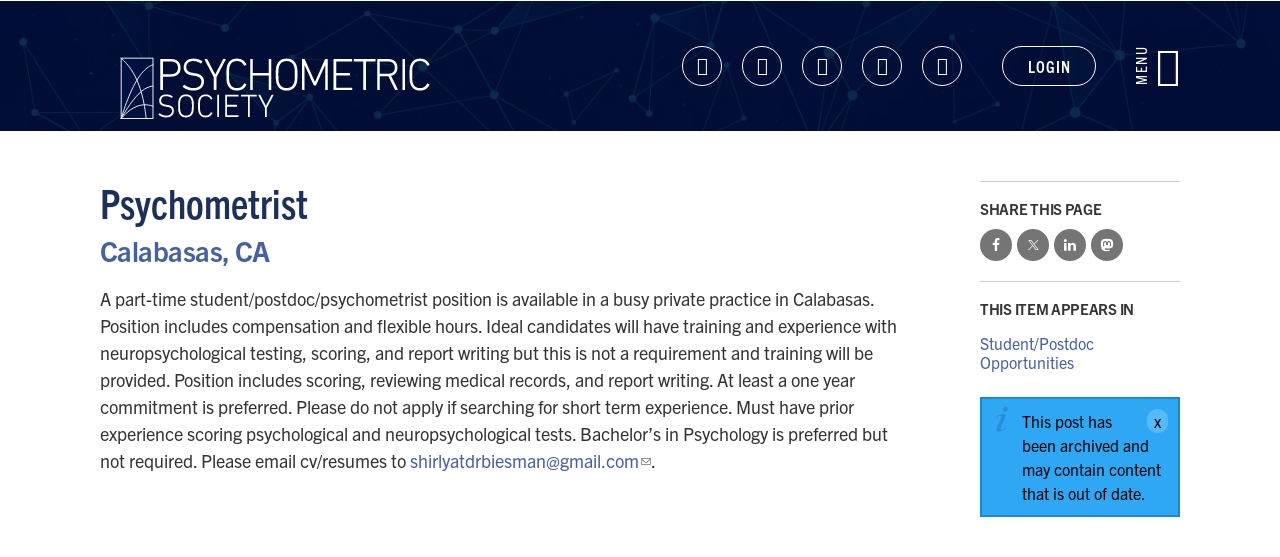

--- FILE ---
content_type: text/html; charset=utf-8
request_url: https://www.psychometricsociety.org/post/psychometrist
body_size: 9002
content:
<!DOCTYPE html>
<html lang="en" dir="ltr" prefix="og: http://ogp.me/ns#">
<head>
<meta http-equiv="Content-Type" content="text/html; charset=utf-8" />
  <meta charset="utf-8">
  <meta http-equiv="X-UA-Compatible" content="IE=edge">
  <meta name="viewport" content="width=device-width, initial-scale=1.0">

  <link rel="apple-touch-icon" sizes="180x180" href="/sites/default/themes/dtheme/icons/apple-touch-icon.png">
  <link rel="icon" type="image/png" sizes="32x32" href="/sites/default/themes/dtheme/icons/favicon-32x32.png">
  <link rel="icon" type="image/png" sizes="16x16" href="/sites/default/themes/dtheme/icons/favicon-16x16.png">
  <link rel="manifest" href="/sites/default/themes/dtheme/icons/site.webmanifest">
  <link rel="mask-icon" href="/sites/default/themes/dtheme/icons/safari-pinned-tab.svg" color="#5bbad5">
  <link rel="shortcut icon" href="/sites/default/themes/dtheme/icons/favicon.ico">
  <meta name="msapplication-TileColor" content="#2b5797">
  <meta name="msapplication-TileImage" content="/sites/default/themes/dtheme/icons/mstile-144x144.png">
  <meta name="msapplication-config" content="/sites/default/themes/dtheme/icons/browserconfig.xml">
  <meta name="theme-color" content="#ffffff">

  <title>Psychometrist - Psychometric Society</title>
  <link rel="shortcut icon" href="/sites/default/themes/dtheme/icons/favicon.ico">
  <script src="https://hcaptcha.com/1/api.js" async defer></script>
<meta property="og:site_name" content="Psychometric Society" />
<meta property="og:title" content="Psychometrist - Psychometric Society" />
<meta property="og:description" content="Calabasas, CA" />
<meta property="og:type" content="article" />
<meta property="og:image" content="https://www.psychometricsociety.org/sites/default/themes/dtheme/img/logo-share.png" />
<meta property="og:url" content="https://www.psychometricsociety.org/post/psychometrist" />
<link rel="canonical" href="https://www.psychometricsociety.org/post/psychometrist" />
  <link type="text/css" rel="stylesheet" media="all" href="https://www.psychometricsociety.org/sites/main/files/css/css_51530b2afad37c977e0942ff3c402061.css" />
<link type="text/css" rel="stylesheet" media="print" href="https://www.psychometricsociety.org/sites/main/files/css/css_3bacec9bc6e0a7d29aab34fdb853415c.css" />
<link type="text/css" rel="stylesheet" media="all" href="/sites/default/files/theme/dtheme-direct.css?F" />
<!--[if IE]>
<link type="text/css" rel="stylesheet" media="all" href="/sites/all/themes/dmodel/ie.css?F" />
<![endif]-->
<!--[if IE]>
<link type="text/css" rel="stylesheet" media="all" href="/sites/all/themes/dmodel/ie.css?F" />
<![endif]-->
  <meta name="google-site-verification" content="7tKxflPNSudvcbHEd9KCDn5zptyT--1KICtqZiLut7Q" />
<!-- Global site tag (gtag.js) - Google Analytics -->
<script async src="https://www.googletagmanager.com/gtag/js?id=UA-42514653-1"></script>
<script>
  window.dataLayer = window.dataLayer || [];
  function gtag(){dataLayer.push(arguments);}
  gtag('js', new Date());

  gtag('config', 'UA-42514653-1');
</script>
    <link type="text/css" rel="stylesheet" media="all" href="/sites/default/themes/dtheme/dist/theme.min.css?F">
  <link type="text/css" rel="stylesheet" media="all" href="">
</head>
<body class="node-1113 pt-show-social-block no-event-date t2 wt2 wt0 t238 wt238 wt153 wt0 access-normal status-archived pt2 has-1-nt not-front not-logged-in node-type-post one-sidebar sidebar-right page-post-psychometrist section-post dd-cache user-not-admin live launched pn1113 n section-node role-anonymous-user role-not-admin">
    <div class="page">
    <header class="page-header headroom" role="banner">
      <div class="accessibility">
        <a class="sr-only sr-only-focusable" href="#content">Skip to main content</a>
      </div>
      <div class="header">
        <div class="layout">
          <div class="inner">
            <div class="branding">
              <div class="logo">
                <a href="/" aria-label="Back to home">
                  <img class="screen" src="/sites/default/themes/dtheme/img/logo-2021.svg" alt="Psychometric Society home page">
                  <img class="print" src="/sites/default/themes/dtheme/img/logo-print.svg" alt="Psychometric Society home page">
                </a>
              </div>
                                        </div>
            <div class="toolbar">
              <div class="header-social-links social-links block">
    <div class="view-content">
  <div class="node node-social-link pt118">
  <header class="node-header">
    <h2 class="title"><a href="https://www.linkedin.com/company/psychometric-society/">Linkedin</a></h2>
  </header>
  </div>
<div class="node node-social-link pt118">
  <header class="node-header">
    <h2 class="title"><a href="https://www.facebook.com/pmetricsoc/">Facebook</a></h2>
  </header>
  </div>
<div class="node node-social-link pt118">
  <header class="node-header">
    <h2 class="title"><a href="https://bsky.app/profile/pmetricsoc.bsky.social">Bluesky</a></h2>
  </header>
  </div>
<div class="node node-social-link pt118">
  <header class="node-header">
    <h2 class="title"><a href="https://www.instagram.com/psychometricsociety">Instagram</a></h2>
  </header>
  </div>
<div class="node node-social-link pt118">
  <header class="node-header">
    <h2 class="title"><a href="https://twitter.com/pmetricsoc">Twitter</a></h2>
  </header>
  </div>
</div>
</div>
<div class="headerlinks block">
    <div class="node node-headerlink pt102">
  <header class="node-header">
    <h2 class="title"><a href="https://psychometricsociety.z2systems.com/np/clients/psychometricsociety/login.jsp">Login</a></h2>
  </header>
  </div>
</div>
              <!-- <button class="search-icon" aria-controls="dd-search" aria-haspopup="true" aria-label="Toggle site search" aria-expanded="false"><span>Search</span></button> -->
              <button class="menu-icon" aria-controls="flyout" aria-haspopup="true" aria-label="Toggle flyout menu" aria-expanded="false"><span>Menu</span></button>
            </div>
          </div>
        </div>
      </div>
      <div class="flyout" tabindex="-1" aria-label="Flyout containing quicklinks, site search, and main navigation" id="flyout">
        <div class="inner">
          <div class="calendar-link-wrapper">
            <a class="calendar-link" href="/calendar"><span>Calendar</span></a>
          </div>
          <button class="close-icon" aria-controls="flyout" aria-haspopup="true" aria-label="Close flyout menu" aria-expanded="false">Close</button>
          <nav class="primary-navigation" id="navigation" tabindex="-1"><div class="site-search block">
  <div id="dd-search" class="dd-search"><form action="/post/psychometrist"  accept-charset="UTF-8" method="post" id="faceted-search-ui-form-1" class=" dd-search-clear">
<div><div class="dd-search-keywords"><div id="edit-keywords-wrapper" class="form-item type-textfield">
 <input type="text" maxlength="255" name="keywords" id="edit-keywords" size="20" value="" placeholder="Search" title="Search keywords" class="form-text" />
</div>
</div><input type="hidden" name="stage" id="edit-stage" value="results"  />
<input type="hidden" name="facet-key" id="edit-facet-key" value=""  />
<input type="hidden" name="facet-id" id="edit-facet-id" value=""  />
<input type="hidden" name="facet-sort" id="edit-facet-sort" value=""  />
<div class="dd-search-submit"><button class="dd-search-submit-button" type="submit" aria-label="Site Search"></button><div class="legacy-button"><input type="submit" name="op" id="edit-submit" value=""  class="form-submit" />
</div></div><div class="dd-search-more"><a href="/find/" class="faceted-search-more">More options</a></div><input type="hidden" name="form_build_id" id="form-qhjVLZVwLJa3D_Yuea7kzKr08cdqDEAGuulwVgANQLA" value="form-qhjVLZVwLJa3D_Yuea7kzKr08cdqDEAGuulwVgANQLA"  />
<input type="hidden" name="form_id" id="edit-faceted-search-ui-form-1" value="faceted_search_ui_form_1"  />
<input type="hidden" name="box_text" id="edit-box-text" value="Search"  />

</div></form>
</div></div><div id="block-nice_menus-3" class=" main-navigation  dd block block-nice_menus region-even even region-count-2 count-4">
  <div class="block-inner">
                <div class="block-content content">
      <ul class="nice-menu nice-menu-down" id="nice-menu-3"><li class="menu-13656 menuparent mt-214  first  odd  depth-1"><a href="/member-resources" title="Member Resources" class=" menu-link depth-1 tid-214"><span class="menu-title">Member Resources</span></a><ul class="depth-2"><li class="menu-13657 mt-215  first  odd  depth-2"><a href="/membership" title="Membership" class=" menu-link depth-2 tid-215"><span class="menu-title">Membership</span></a></li>
<li class="menu-13925 mt-305  even  last  depth-2"><a href="/dei-committee" title="DEI Committee" class=" menu-link depth-2 tid-305"><span class="menu-title">Diversity, Equity, and Inclusion</span><span class="menu-description"><br class="accessible-break"/></span></a></li>
</ul>
</li>
<li class="menu-13592 menuparent mt-150  even  depth-1"><a href="/psychometrika" title="Psychometrika" class=" menu-link depth-1 tid-150"><span class="menu-title">Psychometrika</span></a><ul class="depth-2"><li class="menu-13658 mt-216  first  odd  depth-2"><a href="/psychometrika-access" title="Psychometrika-Access" class=" menu-link depth-2 tid-216"><span class="menu-title">Access</span><span class="menu-description"><br class="accessible-break"/></span></a></li>
<li class="menu-13609 mt-167  even  depth-2"><a href="/psychometrika-reviews" title="Psychometrika Reviews" class=" menu-link depth-2 tid-167"><span class="menu-title">Reviews</span><span class="menu-description"><br class="accessible-break"/></span></a></li>
<li class="menu-13610 mt-168  odd  depth-2"><a href="/classic-articles" title="Classic Articles" class=" menu-link depth-2 tid-168"><span class="menu-title">Classic Articles</span></a></li>
<li class="menu-13924 mt-304  even  last  depth-2"><a href="/psychometrika-calls" title="Psychometrika Calls" class=" menu-link depth-2 tid-304"><span class="menu-title">Calls for Papers</span><span class="menu-description"><br class="accessible-break"/></span></a></li>
</ul>
</li>
<li class="menu-13593 menuparent mt-151  odd  depth-1"><a href="/annual-meeting" title="Annual Meeting" class=" menu-link depth-1 tid-151"><span class="menu-title">Annual Meeting</span></a><ul class="depth-2"><li class="menu-13926 mt-306  first  odd  depth-2"><a href="/imps-2026" title="IMPS 2026" class=" menu-link depth-2 tid-306"><span class="menu-title">IMPS 2026</span></a></li>
<li class="menu-13614 mt-172  even  depth-2"><a href="/past-meetings" title="Past Meetings" class=" menu-link depth-2 tid-172"><span class="menu-title">Past Meetings</span></a></li>
<li class="menu-13615 mt-173  odd  depth-2"><a href="/imps-proceedings" title="IMPS Proceedings" class=" menu-link depth-2 tid-173"><span class="menu-title">IMPS Proceedings</span></a></li>
<li class="menu-13616 mt-174  even  depth-2"><a href="/related-meetings" title="Related Meetings" class=" menu-link depth-2 tid-174"><span class="menu-title">Related Meetings</span></a></li>
<li class="menu-13617 mt-175  odd  depth-2"><a href="/photos" title="Photos" class=" menu-link depth-2 tid-175"><span class="menu-title">Photos</span></a></li>
<li class="menu-13618 mt-176  even  last  depth-2"><a href="/hosting-opportunities" title="Hosting Opportunities" class=" menu-link depth-2 tid-176"><span class="menu-title">Hosting Opportunities</span></a></li>
</ul>
</li>
<li class="menu-13594 menuparent mt-152  even  depth-1"><a href="/news-updates" title="News &amp; Updates" class=" menu-link depth-1 tid-152"><span class="menu-title">News &amp; Updates</span></a><ul class="depth-2"><li class="menu-13629 mt-187  first  odd  last  depth-2"><a href="/videos" title="Videos" class=" menu-link depth-2 tid-187"><span class="menu-title">Videos</span></a></li>
</ul>
</li>
<li class="menu-13866 menuparent mt-245  odd  depth-1"><a href="/special-events" title="Special Events" class=" menu-link depth-1 tid-245"><span class="menu-title">Special Events</span></a><ul class="depth-2"><li class="menu-13867 mt-246  first  odd  last  depth-2"><a href="/webinar-series" title="Webinar Series" class=" menu-link depth-2 tid-246"><span class="menu-title">Webinar Series</span></a></li>
</ul>
</li>
<li class="menu-13595 menuparent mt-153  even  depth-1"><a href="/careers" title="Careers" class=" menu-link depth-1 tid-153"><span class="menu-title">Careers</span></a><ul class="depth-2"><li class="menu-13858 mt-238  first  odd  last  depth-2"><a href="/studentpostdoc-opportunities" title="Student/Postdoc Opportunities" class=" menu-link depth-2 tid-238"><span class="menu-title">Student/Postdoc Opportunities</span></a></li>
</ul>
</li>
<li class="menu-13596 menuparent mt-154  odd  depth-1"><a href="/awards" title="Awards" class=" menu-link depth-1 tid-154"><span class="menu-title">Awards</span></a><ul class="depth-2"><li class="menu-13631 mt-189  first  odd  depth-2"><a href="/career-award" title="Career Award" class=" menu-link depth-2 tid-189"><span class="menu-title">Career Award</span></a></li>
<li class="menu-13633 mt-191  even  depth-2"><a href="/early-career-award" title="Early Career Award" class=" menu-link depth-2 tid-191"><span class="menu-title">Early Career Award</span></a></li>
<li class="menu-13632 mt-190  odd  depth-2"><a href="/dissertation-prize" title="Dissertation Prize" class=" menu-link depth-2 tid-190"><span class="menu-title">Dissertation Prize</span></a></li>
<li class="menu-13635 mt-193  even  depth-2"><a href="/travel-award" title="Travel Award" class=" menu-link depth-2 tid-193"><span class="menu-title">Travel Award</span></a></li>
<li class="menu-13634 mt-192  odd  depth-2"><a href="/poster-award" title="Poster Award" class=" menu-link depth-2 tid-192"><span class="menu-title">Poster Award</span></a></li>
<li class="menu-13630 mt-188  even  depth-2"><a href="/best-reviewer-award" title="Best Reviewer Award" class=" menu-link depth-2 tid-188"><span class="menu-title">Best Reviewer Award</span></a></li>
<li class="menu-13890 mt-270  odd  last  depth-2"><a href="/datathon-award" title="Datathon Award" class=" menu-link depth-2 tid-270"><span class="menu-title">Datathon</span><span class="menu-description"><br class="accessible-break"/></span></a></li>
</ul>
</li>
<li class="menu-13597 menuparent mt-155  even  last  depth-1"><a href="/about-us" title="About Us" class=" menu-link depth-1 tid-155"><span class="menu-title">About Us</span></a><ul class="depth-2"><li class="menu-13636 mt-194  first  odd  depth-2"><a href="/what-psychometrics" title="What is Psychometrics?" class=" menu-link depth-2 tid-194"><span class="menu-title">What is Psychometrics?</span></a></li>
<li class="menu-13637 mt-195  even  depth-2"><a href="/governance" title="Governance" class=" menu-link depth-2 tid-195"><span class="menu-title">Governance</span></a></li>
<li class="menu-13638 mt-196  odd  depth-2"><a href="/biographies" title="Biographies" class=" menu-link depth-2 tid-196"><span class="menu-title">Biographies</span></a></li>
<li class="menu-13639 mt-197  even  depth-2"><a href="/get-involved" title="Get Involved" class=" menu-link depth-2 tid-197"><span class="menu-title">Get Involved</span></a></li>
<li class="menu-13640 mt-198  odd  depth-2"><a href="/history" title="History" class=" menu-link depth-2 tid-198"><span class="menu-title">History</span></a></li>
<li class="menu-13641 mt-199  even  last  depth-2"><a href="/contact-us" title="Contact Us" class=" menu-link depth-2 tid-199"><span class="menu-title">Contact Us</span></a></li>
</ul>
</li>
</ul>
    </div>
  </div>
</div>
</nav>
                  </div>
      </div>
    </header>

    <main class="page-main" tabindex="-1">
      
      <div class="page-center">
                <div class="inner layout">
          
                    <section id="content" class="page-content" role="region" aria-labelledby="overview-title">
                                                
                        <div class="content">
              <article id="node-full" class="  no-2col-lists fif-lt fiw-40 toc-center  dd node node-type-post node-full node-1113 pt-show-social-block no-event-date t2 wt2 wt0 t238 wt238 wt153 wt0 access-normal status-archived pn pt2 has-1-nt" aria-label="Psychometrist">
  <div class="node-inner">
        <header class="node-header node-item">
      <h1 class="title" id="overview-title">Psychometrist</h1>
      <p class="subtitle">Calabasas, CA</p>    </header>
        <div class="node-meta meta node-item">
      <div class='meta-inner'>
        <span class='meta-item post-type' data-plural='Posts'>Post</span> <span class='last meta-item post-date'><time datetime="2021-08-09T09:05:00">August 9, 2021</time></span>           </div>
    </div>
                <div class="node-content content node-item">
      <p>
  A part-time student/postdoc/psychometrist position is available
  in a busy private practice in Calabasas. Position includes
  compensation and flexible hours. Ideal candidates will have
  training and experience with neuropsychological testing, scoring,
  and report writing but this is not a requirement and training
  will be provided. Position includes scoring, reviewing medical
  records, and report writing. At least a one year commitment is
  preferred. Please do not apply if searching for short term
  experience. Must have prior experience scoring psychological and
  neuropsychological tests. Bachelor’s in Psychology is preferred
  but not required. Please email cv/resumes to <a href=
  "mailto:shirlyatdrbiesman@gmail.com">shirlyatdrbiesman@gmail.com</a>.
</p>    </div>
              </div>
</article>
            </div>
            
                                  </section>

                    <aside class="page-right" role="complementary" aria-label="Right Sidebar">
            <div class="page-sidebar">
              <div id="block-dd_social-share_page" class="block block-dd_social region-odd odd region-count-1 count-5">
  <div class="block-inner">
                <h2 class="block-title"><span class="block-title-text">Share this page</span></h2>
        <div class="block-content content">
      <div class="item-list"><ul><li class="social-facebook first"><a class="social social-facebook" href="https://www.facebook.com/sharer.php?u=https%3A%2F%2Fwww.psychometricsociety.org%2Fpost%2Fpsychometrist" title="Share on Facebook">Share on Facebook</a>
</li>
<li class="social-twitter"><a class="social social-twitter" href="https://twitter.com/share?url=https%3A%2F%2Fwww.psychometricsociety.org%2Fpost%2Fpsychometrist&amp;text=Psychometrist" title="Share on Twitter">Share on Twitter</a>
</li>
<li class="social-linkedin"><a class="social social-linkedin" href="http://www.linkedin.com/shareArticle?url=https%3A%2F%2Fwww.psychometricsociety.org%2Fpost%2Fpsychometrist" title="Share on LinkedIn">Share on LinkedIn</a>
</li>
<li class="social-mastodon last"><a class="social social-mastodon" href="https://mastodon.social/share?text=Psychometrist&amp;url=https%3A%2F%2Fwww.psychometricsociety.org%2Fpost%2Fpsychometrist" title="Share on Mastodon">Share on Mastodon</a>
</li>
</ul></div>    </div>
  </div>
</div>
<div id="block-digitaldcore-node_nav_terms" class="block block-digitaldcore region-even even region-count-2 count-6  left-nav appearing-nav  ">
  <div class="block-inner">
                <h2 class="block-title"><span class="block-title-text">This item appears in</span></h2>
        <div class="block-content content">
      <div class="field-nav-terms-appears-in"><div id="nav-back"><a href="javascript:history.back();">Back</a></div><div class="small">This item appears in:</div><ul class="links"><li class="term-id-238 first last"><a href="/studentpostdoc-opportunities" rel="tag" title="">Student/Postdoc Opportunities</a></li>
</ul></div>    </div>
  </div>
</div>
<div id="block-digitaldcore-node_fields" class="block block-digitaldcore region-odd odd region-count-3 count-7  node-fields  ">
  <div class="block-inner">
                <div class="block-content content">
      <div class="node node-sidebar">
  <div class="sidebar-message-container"><div class="messages">This post has been archived and may contain content that is out of date.</div></div>    </div>
    </div>
  </div>
</div>
            </div>
          </aside>
                  </div>
      </div>

              <div class="page-bottom">
          <div class="inner">
            <div class="content-bottom">
              <div id="block-digitaldcore-node_referring" class=" ip-above fif-rt fiw-25  dd block block-digitaldcore region-odd even region-count-1 count-8  channel referring-posts tagged-posts posts  ">
  <div class="block-inner">
                <div class="block-content content">
      <div class="view view-related view-id-related view-display-id-default view-dom-id-1">
                    </div>
    </div>
  </div>
</div>
            </div>
          </div>
        </div>
          </main>

    <footer class="page-footer">
      <div class="inner layout">
                <div class="footer-links block">
    <ul>
    <li><a class="node node-link pt56" href="/">Home</a>
</li>
  <li><a class="node node-link pt56" href="/about-us">About Us</a>
</li>
  <li><a class="node node-link pt56" href="/governance">Governance</a>
</li>
  <li><a class="node node-link pt56" href="https://psychometricsociety.z2systems.com/np/clients/psychometricsociety/login.jsp">Members Login</a>
</li>
  <li><a class="node node-link pt56" href="/contact-us">Contact</a>
</li>
  <li><a class="node node-link pt56" href="/membership">Become a Member</a>
</li>
  <li><a class="node node-link pt56" href="/annual-meeting">Annual Meeting</a>
</li>
  <li><a class="node node-link pt56" href="/psychometrika">Psychometrika</a>
</li>
  <li><a class="node node-link pt56" href="/careers">Careers</a>
</li>
  <li><a class="node node-link pt56" href="/footer-link/privacy-policy">Privacy Policy</a>
</li>
</ul>
</div>
<div class="footer-social-links social-links block">
    <div class="view-content">
  <div class="node node-social-link pt118">
  <header class="node-header">
    <h2 class="title"><a href="https://www.linkedin.com/company/psychometric-society/">Linkedin</a></h2>
  </header>
  </div>
<div class="node node-social-link pt118">
  <header class="node-header">
    <h2 class="title"><a href="https://www.facebook.com/pmetricsoc/">Facebook</a></h2>
  </header>
  </div>
<div class="node node-social-link pt118">
  <header class="node-header">
    <h2 class="title"><a href="https://bsky.app/profile/pmetricsoc.bsky.social">Bluesky</a></h2>
  </header>
  </div>
<div class="node node-social-link pt118">
  <header class="node-header">
    <h2 class="title"><a href="https://www.instagram.com/psychometricsociety">Instagram</a></h2>
  </header>
  </div>
<div class="node node-social-link pt118">
  <header class="node-header">
    <h2 class="title"><a href="https://twitter.com/pmetricsoc">Twitter</a></h2>
  </header>
  </div>
</div>
</div>
        <div class="fine-print"><span>Created by <a href="http://www.digitaldeployment.com" target="_blank" alt="Digital Deployment">Digital Deployment</a></span></div>
      </div>
    </footer>
  </div>

  <div class="page-closure">
    <script type="text/javascript" src="https://www.psychometricsociety.org/sites/main/files/js/js_55826abfb15e3b90de841c77f24ccaed.js"></script>
<script type="text/javascript">
<!--//--><![CDATA[//><!--
jQuery.extend(Drupal.settings, {"basePath":"\/","googleanalytics":{"trackOutgoing":1,"trackMailto":1,"trackDownload":1,"trackDownloadExtensions":"7z|aac|arc|arj|asf|asx|avi|bin|csv|doc|exe|flv|gif|gz|gzip|hqx|jar|jpe?g|js|mp(2|3|4|e?g)|mov(ie)?|msi|msp|pdf|phps|png|ppt|qtm?|ra(m|r)?|sea|sit|tar|tgz|torrent|txt|wav|wma|wmv|wpd|xls|xml|z|zip"},"lightbox2":{"rtl":0,"file_path":"\/(\\w\\w\/)sites\/main\/files","default_image":"\/sites\/all\/modules\/lightbox2\/images\/brokenimage.jpg","border_size":10,"font_color":"000","box_color":"fff","top_position":"","overlay_opacity":"0.8","overlay_color":"000","disable_close_click":1,"resize_sequence":0,"resize_speed":400,"fade_in_speed":400,"slide_down_speed":600,"use_alt_layout":1,"disable_resize":0,"disable_zoom":0,"force_show_nav":0,"show_caption":1,"loop_items":1,"node_link_text":"View Image Details","node_link_target":0,"image_count":"Image !current of !total","video_count":"Video !current of !total","page_count":"Page !current of !total","lite_press_x_close":"press \u003ca href=\"#\" onclick=\"hideLightbox(); return FALSE;\"\u003e\u003ckbd\u003ex\u003c\/kbd\u003e\u003c\/a\u003e to close","download_link_text":"","enable_login":false,"enable_contact":false,"keys_close":"c x 27","keys_previous":"p 37","keys_next":"n 39","keys_zoom":"z","keys_play_pause":"32","display_image_size":"original","image_node_sizes":"()","trigger_lightbox_classes":"","trigger_lightbox_group_classes":"","trigger_slideshow_classes":"","trigger_lightframe_classes":"","trigger_lightframe_group_classes":"","custom_class_handler":0,"custom_trigger_classes":"","disable_for_gallery_lists":true,"disable_for_acidfree_gallery_lists":true,"enable_acidfree_videos":true,"slideshow_interval":5000,"slideshow_automatic_start":true,"slideshow_automatic_exit":true,"show_play_pause":true,"pause_on_next_click":false,"pause_on_previous_click":true,"loop_slides":false,"iframe_width":640,"iframe_height":385,"iframe_border":0,"enable_video":0},"baseUrl":"https:\/\/www.psychometricsociety.org","ddPoll":{"resultsURI":"\/sites\/all\/modules\/_dd\/dd_poll\/dd_poll_results.php"},"ddTwitterFeed":{"getTweetsURI":"\/dd_twitter_feed\/get_tweets"},"extlink":{"extTarget":"_blank","extClass":"ext","extSubdomains":1,"extExclude":"","extInclude":"","extAlert":0,"extAlertText":"This link will take you to an external web site. We are not responsible for their content.","mailtoClass":"mailto"},"CToolsUrlIsAjaxTrusted":{"\/post\/psychometrist":true,"\/post\/psychometrist?destination=node%2F1113":true},"jsInit":{"misc\/jquery.js":true,"misc\/jquery-extend-3.4.0.js":true,"misc\/jquery-html-prefilter-3.5.0-backport.js":true,"misc\/drupal.js":true,"sites\/all\/modules\/google_analytics\/googleanalytics.js":true,"sites\/all\/modules\/_dd\/dd_classes\/dd_classes.js":true,"sites\/all\/modules\/_dd\/dd_classes\/plugins\/do_timeout\/dd_classes.do_timeout.js":true,"sites\/all\/modules\/_dd\/dd_classes\/plugins\/gallery\/dd_classes.gallery.js":true,"sites\/all\/modules\/_dd\/dd_create\/dd_create.js":true,"sites\/all\/modules\/_dd\/dd_login\/dd_login.js":true,"sites\/all\/modules\/_dd\/dd_poll\/dd_poll.js":true,"sites\/all\/modules\/_dd\/dd_sitewide_message_notification\/dd_sitewide_message_reset.js":true,"sites\/all\/modules\/_dd\/dd_twitter_feed\/dd_twitter_feed.js":true,"sites\/all\/modules\/extlink\/extlink.js":true,"sites\/all\/modules\/_dd\/digitaldcore\/digitaldcore.js":true,"sites\/all\/modules\/_dd\/digitaldcore\/modernizr.js":true,"sites\/all\/modules\/_dd\/digitaldcore\/browser-detect.js":true,"sites\/all\/modules\/_dd\/digitaldcore\/dd-search.js":true,"sites\/all\/modules\/jquery_ui\/jquery.ui\/ui\/minified\/ui.core.min.js":true,"sites\/all\/modules\/jquery_ui\/jquery.ui\/ui\/minified\/ui.dialog.min.js":true,"sites\/all\/modules\/_dd\/digitaldcore\/digitaldcore.monkey-patch.js":true,"sites\/all\/modules\/_dd\/dd_social\/dd_social.js":true,"sites\/all\/themes\/dmodel\/dmodel.js":true},"cssInit":{"node.css":true,"defaults.css":true,"system.css":true,"system-menus.css":true,"user.css":true,"content-module.css":true,"ctools.css":true,"date.css":true,"jquery-ui.css":true,"datepicker.css":true,"jquery.timeentry.css":true,"filefield.css":true,"lightbox_alt.css":true,"logintoboggan.css":true,"nice_menus.css":true,"nice_menus_default.css":true,"dd_classes.experimental.css":true,"dd_classes.do_timeout.css":true,"dd_classes.gallery.css":true,"dd_create.css":true,"compiled-classes.css":true,"dd_login.css":true,"dd_poll.css":true,"dd_twitter_feed.css":true,"dd_user_roles.css":true,"farbtastic.css":true,"calendar.css":true,"extlink.css":true,"fieldgroup.css":true,"views.css":true,"printlinks.css":true,"dd_social.css":true,"dtheme-direct.css":true,"html-elements.css":true,"tabs.css":true,"messages.css":true,"block-editing.css":true,"wireframes.css":true,"zen.css":true,"vertical_tabs.css":true,"dmodel-layout.css":true,"dmodel.css":true}});
//--><!]]>
</script>
        <script src="/sites/default/themes/dtheme/dist/vendors~theme.min.js?F" async></script>
    <script src="/sites/default/themes/dtheme/dist/theme.min.js?F" async></script>
        <div id="block-dd_login-login" class="block block-dd_login region-odd odd region-count-1 count-11">
  <div class="block-inner">
                <h2 class="block-title"><span class="block-title-text">Log in</span></h2>
        <div class="block-content content">
      <form action="/post/psychometrist?destination=node%2F1113"  accept-charset="UTF-8" method="post" id="user-login-form">
<div><div id="edit-name-wrapper" class="form-item type-textfield">
 <label for="edit-name">E-mail or username: <span class="form-required" title="This field is required.">*</span></label>
 <input type="text" maxlength="60" name="name" id="edit-name" size="15" value="" tabindex="1" class="form-text required" />
</div>
<div id="edit-pass-wrapper" class="form-item type-password">
 <label for="edit-pass">Password: <span class="form-required" title="This field is required.">*</span></label>
 <input type="password" name="pass" id="edit-pass"  maxlength="60"  size="15"  tabindex="2" class="form-text required" />
</div>
<div id="edit-remember-me-wrapper" class="form-item type-checkbox">
 <label class="option" for="edit-remember-me"><input type="checkbox" name="remember_me" id="edit-remember-me" value="1"  checked="checked"  tabindex="3" class="form-checkbox" /> Remember me</label>
</div>
<input type="submit" name="op" id="edit-submit-1" value="Log in"  tabindex="4" class="form-submit" />
<div class="item-list"><ul><li class="first last"><a href="/user/password" title="Request new password via e-mail.">Request new password</a></li>
</ul></div><input type="hidden" name="form_build_id" id="form-03IaJhrxCdZpvRBCTFzFrYAMRecQy7eRFRhBxq6Lphs" value="form-03IaJhrxCdZpvRBCTFzFrYAMRecQy7eRFRhBxq6Lphs"  />
<input type="hidden" name="form_id" id="edit-user-login-block" value="user_login_block"  />

</div></form>
    </div>
  </div>
</div>
<div id="block-digitaldcore-command_menu" class="block block-digitaldcore region-even even region-count-2 count-12">
  <div class="block-inner">
                <h2 class="block-title"><span class="block-title-text">Commands</span></h2>
        <div class="block-content content">
      <ul class="menu"><li><a href="/help" class="menu-help-center">Support portal</a></li><li><a href="/user/login" class="menu-login">Log in</a></li></ul>    </div>
  </div>
</div>
    <script type="text/javascript" src="https://www.psychometricsociety.org/sites/main/files/js/js_e48310a6e7e2d0752c3902f537cdd33e.js"></script>
<script type="text/javascript">
<!--//--><![CDATA[//><!--
var _gaq = _gaq || [];_gaq.push(["_setAccount", "UA-42514653-1"]);_gaq.push(["_setDomainName", ".psychometricsociety.org"]);_gaq.push(["_trackPageview"]);(function() {var ga = document.createElement("script");ga.type = "text/javascript";ga.async = true;ga.src = ("https:" == document.location.protocol ? "https://ssl" : "http://www") + ".google-analytics.com/ga.js";var s = document.getElementsByTagName("script")[0];s.parentNode.insertBefore(ga, s);})();
//--><!]]>
</script>
  </div>

</body>
</html>


--- FILE ---
content_type: text/css
request_url: https://www.psychometricsociety.org/sites/default/themes/dtheme/dist/theme.min.css?F
body_size: 25705
content:
@import url(https://cdn.icomoon.io/66770/DDTemplates/style-cf.css?g8dsw);@import url(https://use.typekit.net/gdn4hfj.css);@import url(https://cdn.icomoon.io/66770/Psychometric/style.css?r0gf4f);@import url(https://i.icomoon.io/public/29f3715ec5/Psychometric/style.css);@keyframes underline-menu{to{background-size:100% 2px;background-image:linear-gradient(90deg,#fff,#fff)}}@keyframes underline-to-primary{to{background-size:100% 2px;background-image:linear-gradient(90deg,#010e36,#010e36)}}@keyframes underline-to-secondary{to{background-size:100% 2px;background-image:linear-gradient(90deg,#fff,#fff)}}@keyframes underline-to-tertiary{to{background-size:100% 2px;background-image:linear-gradient(90deg,#1b305c,#1b305c)}}@keyframes underline-to-small{to{background-size:100% 1px;background-image:linear-gradient(90deg,#010e36,#010e36)}}.block-dd_social .social:after,.dd-templates-font,.file a:before,.link a:before,.slideshow-icon:after,.video-play:before,span.ext:after{font-family:dd-templates!important;speak:none;font-style:normal;font-weight:400;font-variant:normal;text-transform:none;line-height:1;-webkit-font-smoothing:antialiased;-moz-osx-font-smoothing:grayscale}html{font-size:10px;font-family:sans-serif;text-rendering:optimizeLegibility;-webkit-font-smoothing:antialiased;-webkit-text-size-adjust:100%;-ms-text-size-adjust:100%;-ms-overflow-style:scrollbar;-webkit-tap-highlight-color:rgba(0,0,0,0)}@-ms-viewport{width:device-width}body,html{height:100%}body{width:100%;font-family:Lato,Helvetica,Helvetica Neue,Arial,sans-serif;font-weight:400;font-size:1rem;line-height:1.5;text-align:left;background-color:#fff;color:#333}body.admin-menu,body.user-1{margin-top:0!important;padding-bottom:0}body.node-content{font-family:trade-gothic-next,sans-serif;font-size:1.6rem}@media (max-width:1199px){body.menu-active{overflow:hidden}}h1,h2{margin:0}h3,h4,h5,h6{margin-top:3.2rem;margin-bottom:1.6rem}h1{font-family:trade-gothic-next-condensed,sans-serif;font-size:4rem;font-weight:700;line-height:1.1}h2{font-size:2.8rem;letter-spacing:-.02em}h2,h3{font-weight:700;line-height:1.4}h3{color:#1b305c;font-size:2.5rem}h4{color:#1b305c;font-weight:800;font-size:2.2rem;letter-spacing:.02em}h4,h5{font-family:trade-gothic-next-condensed,sans-serif;line-height:1.4}h5{color:#4561a3;font-size:2rem;text-transform:uppercase;letter-spacing:.04em}h5,h6{font-weight:700}h6{color:#1b305c;font-size:1.8rem;line-height:1.4}p{margin:1em 0}hr{box-sizing:content-box;height:0;overflow:visible;margin-top:1rem;margin-bottom:1rem;border:0;border-top:1px solid rgba(0,0,0,.1)}blockquote{position:relative;min-height:9.4rem;margin:0;padding:0 0 0 10px;border-left:none;color:#4561a3;font-family:trade-gothic-next-condensed,sans-serif;font-size:2.2rem;line-height:1.3;font-weight:700;font-style:normal;background:transparent}blockquote footer{display:block;font-size:80%;margin-bottom:2.4rem;color:#010e36;text-align:right}blockquote footer:before{content:"\2014 \00A0"}blockquote:after{content:"";position:absolute;z-index:-1;top:calc(1em + 6px);left:0;bottom:calc(1em + 4px);width:1px;background-color:#4561a3}li,ul{margin:0;padding:0}a{text-decoration:none;background-color:transparent;-webkit-text-decoration-skip:objects}a,a:hover{color:#4561a3}a:focus,a:hover{text-decoration:underline}a:not([href]):not([tabindex]),a:not([href]):not([tabindex]):focus,a:not([href]):not([tabindex]):hover{color:inherit;text-decoration:none}a:not([href]):not([tabindex]):focus{outline:0}figure{margin:0 0 1rem}img{max-width:100%;height:auto;border-style:none}img,svg{vertical-align:middle}svg{overflow:hidden}caption{padding-top:.75rem;padding-bottom:.75rem;color:#6c757d;text-align:left;caption-side:bottom}button{border-radius:0}button,input,optgroup,select,textarea{font-family:inherit;font-size:inherit;line-height:inherit}button,input{overflow:visible}button,select{text-transform:none}button:focus,input:focus,select:focus,textarea:focus{border-color:#09c;box-shadow:0 0 0 .2rem rgba(0,123,255,.25)}::-webkit-file-upload-button{font:inherit;-webkit-appearance:button}[hidden]{display:none!important}[tabindex="-1"]{outline:0}code,kbd,pre,samp{font-family:SFMono-Regular,Menlo,Monaco,Consolas,Liberation Mono,Courier New,monospace}code{word-break:break-word;font-size:87.5%;color:#e83e8c}a>code{color:inherit}kbd{padding:.2rem .4rem;border-radius:.3rem;background-color:#010e36;color:#fff}kbd kbd{padding:0;font-size:100%;font-weight:700;box-shadow:none}pre{display:block;font-size:87.5%;color:#212529}pre code{word-break:normal;font-size:inherit;color:inherit}samp{font-size:1em}.accessibility{position:relative;z-index:100;font-size:1.6rem;background-color:#fff}.sr-only{position:absolute;width:1px;height:1px;padding:0;margin:-1px;overflow:hidden;clip:rect(0,0,0,0);background-color:#fff;border:0}.sr-only-focusable:active,.sr-only-focusable:focus{display:inline-block;width:auto;height:auto;margin:0;padding:10px;overflow:visible;outline-offset:-1px;text-decoration:underline;clip:auto}@media (max-width:1199px){.sr-only[href="#content"]{visibility:hidden}}.focus-visible{animation:focus-visible 1s}@keyframes focus-visible{0%{z-index:20;outline:5px auto #010e36}to{z-index:1;outline-width:0}}.clearfix:after,.clearfix:before,.node-full:after,.node-full:before{content:" ";display:table}.clearfix:after,.node-full:after{clear:both}.block{position:relative}.channel,.node,.subterm{float:none;width:auto}.block,.channel,.messages,.node,.subterm{font-family:trade-gothic-next,sans-serif}.above-page,.below-page,.page{font-size:14px;line-height:1.5}.node{font-size:1.6rem}.node-teaser{margin-bottom:35px;padding-bottom:0;clear:both}.node-header{color:#1b305c}.node-header a,.node-header a:hover,.title{color:inherit}.subtitle{margin:.5rem 0 0;font-weight:700;line-height:1.2;color:#4561a3}h1+.subtitle{font-size:2.8rem;letter-spacing:-.02em}h2+.subtitle{font-size:2.2rem}.page-right .block{margin-bottom:20px;font-size:1.6rem}.page-right .block-title{padding-top:16px;margin-bottom:10px;border-top:1px solid #ccc;text-transform:uppercase;font-size:15px;font-weight:700;color:#363636}.node-image{margin-top:0}.field-image{margin-bottom:1em}.field-image a{text-decoration:none}.field-image a.focus-visible,.field-image a:focus{outline:none}.field-image img,.node-teaser .field-image img{margin:0}.node-image .field-image,.node-image .gallery{margin-top:1.6rem}.node-image .gallery .field-image{margin-top:0}.caption{font-size:1.4rem;line-height:1.5;color:#6c757d}.field-image.has-caption a{display:flex;flex-direction:column}.node-meta{display:none}.meta-item,.meta-item a{color:#777}.meta .meta-item a:hover{-webkit-text-decoration:underline #010e36;text-decoration:underline #010e36}.meta .event-date{display:inherit}.node-content{font-size:1.8rem}.node-content ol,.node-content ul{padding:0;margin:1.6rem 0 1.6rem 1em;list-style-position:outside;overflow:visible}.node-content li{position:relative;left:1em;padding-right:1em;margin-bottom:0}span.ext{background:none;padding-right:0;padding-left:.2em}span.ext:after{content:"\e614";line-height:inherit;vertical-align:middle;opacity:.5}.node-content .field-image img,.node-content img{float:none;max-width:100%;margin:0}.video-play{opacity:.5;background:none;transition:opacity .3s ease-out}.video-play:before{display:block;position:absolute;top:50%;left:50%;margin-top:-24px;margin-left:-24px;font-size:48px;content:"\e900";color:#fff}.field-video .video-lightframe{display:inline-block}a.video-lightframe:hover .video-play{background:transparent;opacity:.9}.node-contact-wrapper{width:100%;margin:1em 0}.btn:focus,.form-button:focus,.form-submit:focus{outline:0;box-shadow:0 0 0 2px #010e36}.admin-content .views-field-field-image-fid img{max-width:none}form[action*="/tblock/order"] .views-field-field-image-fid a.imagecache{display:block;overflow:hidden;max-width:75px;max-height:75px}.add-term,.edit-term{z-index:1}.block-name{font-size:12px}table.sticky-header{z-index:1;background-color:#fff}div.messages{margin-bottom:0}.front div.messages{position:absolute;top:100px;left:0;right:0;z-index:5}@media (min-width:640px){.front div.messages{top:110px}}@media (min-width:1200px){.front div.messages{top:130px}}#content,#navigation{outline:0}.dd-hover-help{position:relative}.dd-hover-help .node{position:static;margin-bottom:0;overflow:inherit;min-width:0}.dd-hover-help .dd-hover-expand{top:0}.dd-hover-help:hover .dd-hover-expand{visibility:visible}.node-unpublished{opacity:.5;background-color:rgba(226,83,82,.25)}.node-unpublished:hover{opacity:1}.layout{max-width:1366px;padding-left:40px;padding-right:40px;margin:0 auto;box-sizing:border-box}@media (min-width:640px){.layout{padding-left:60px;padding-right:60px}}@media (min-width:1200px){.layout{padding-left:100px;padding-right:100px}}@media (min-width:1366px){.layout{padding-left:100px;padding-right:100px}}#block-digitaldcore-comments,.node-full .node-contact-wrapper,.node-sidebar .node-contact-wrapper{float:inherit}.btn-primary{display:block;margin:.25em 0;padding:.75em 2em;border-radius:4px;white-space:nowrap;text-align:center;font-weight:700;line-height:1;border:2px solid #1b305c;text-decoration:none;transition:.2s;background-color:#1b305c;color:#fff}.btn-primary:focus,.btn-primary:hover{outline:none;text-decoration:underline}@media (min-width:768px){.btn-primary{display:inline-block;vertical-align:middle}}.btn-primary:focus,.btn-primary:hover{border-color:#1b305c;background-color:#fff;color:#1b305c}.btn-secondary{display:block;margin:.25em 0;padding:.75em 2em;border-radius:4px;white-space:nowrap;text-align:center;font-weight:700;line-height:1;border:2px solid #4561a3;text-decoration:none;transition:.2s;background-color:#4561a3;color:#fff}.btn-secondary:focus,.btn-secondary:hover{outline:none;text-decoration:underline}@media (min-width:768px){.btn-secondary{display:inline-block;vertical-align:middle}}.btn-secondary:focus,.btn-secondary:hover{border-color:#4561a3;background-color:#fff;color:#4561a3}.btn-light{display:block;margin:.25em 0;padding:.75em 2em;border-radius:4px;white-space:nowrap;text-align:center;font-weight:700;line-height:1;border:2px solid #ddd;text-decoration:none;transition:.2s;background-color:#ddd;color:#333}.btn-light:focus,.btn-light:hover{outline:none;text-decoration:underline}@media (min-width:768px){.btn-light{display:inline-block;vertical-align:middle}}.btn-light:focus,.btn-light:hover{border-color:#333;background-color:#fff;color:#333}.btn-dark{display:block;margin:.25em 0;padding:.75em 2em;border-radius:4px;white-space:nowrap;text-align:center;font-weight:700;line-height:1;border:2px solid #333;text-decoration:none;transition:.2s;background-color:#333;color:#fff}.btn-dark:focus,.btn-dark:hover{outline:none;text-decoration:underline}@media (min-width:768px){.btn-dark{display:inline-block;vertical-align:middle}}.btn-dark:focus,.btn-dark:hover{border-color:#333;background-color:#fff;color:#333}.btn-outline-primary{display:block;margin:.25em 0;padding:.75em 2em;border-radius:4px;white-space:nowrap;text-align:center;font-weight:700;line-height:1;border:2px solid #1b305c;text-decoration:none;transition:.2s;background-color:#fff;color:#1b305c}.btn-outline-primary:focus,.btn-outline-primary:hover{outline:none;text-decoration:underline}@media (min-width:768px){.btn-outline-primary{display:inline-block;vertical-align:middle}}.btn-outline-primary:focus,.btn-outline-primary:hover{border-color:#1b305c;background-color:#1b305c;color:#fff}.btn-outline-secondary{display:block;margin:.25em 0;padding:.75em 2em;border-radius:4px;white-space:nowrap;text-align:center;font-weight:700;line-height:1;border:2px solid #4561a3;text-decoration:none;transition:.2s;background-color:#fff;color:#4561a3}.btn-outline-secondary:focus,.btn-outline-secondary:hover{outline:none;text-decoration:underline}@media (min-width:768px){.btn-outline-secondary{display:inline-block;vertical-align:middle}}.btn-outline-secondary:focus,.btn-outline-secondary:hover{border-color:#4561a3;background-color:#4561a3;color:#fff}.btn-outline-light{display:block;margin:.25em 0;padding:.75em 2em;border-radius:4px;white-space:nowrap;text-align:center;font-weight:700;line-height:1;border:2px solid #ddd;text-decoration:none;transition:.2s;background-color:#fff;color:#666}.btn-outline-light:focus,.btn-outline-light:hover{outline:none;text-decoration:underline}@media (min-width:768px){.btn-outline-light{display:inline-block;vertical-align:middle}}.btn-outline-light:focus,.btn-outline-light:hover{border-color:#ddd;background-color:#ddd;color:#333}.btn-outline-dark{display:block;margin:.25em 0;padding:.75em 2em;border-radius:4px;white-space:nowrap;text-align:center;font-weight:700;line-height:1;border:2px solid #333;text-decoration:none;transition:.2s;background-color:#fff;color:#333}.btn-outline-dark:focus,.btn-outline-dark:hover{outline:none;text-decoration:underline}@media (min-width:768px){.btn-outline-dark{display:inline-block;vertical-align:middle}}.btn-outline-dark:focus,.btn-outline-dark:hover{border-color:#333;background-color:#333;color:#fff}.btn-small{padding:.75em 1.5em;font-size:.8em}.btn-large{padding:2rem 7rem;font-size:1em}.btn-block{display:block}.node-content .table-responsive{display:block;width:100%;margin:1em 0;overflow-x:auto;-webkit-overflow-scrolling:touch}.node-content table{width:100%;margin:0;border-collapse:collapse;background-color:#fff}.node-content table *{box-sizing:border-box}.node-content table,.node-content tbody,.node-content td,.node-content th,.node-content thead,.node-content tr{border:0}.node-content thead{border-bottom:0}.node-content thead th{vertical-align:bottom;text-align:inherit;padding-right:0}.node-content tbody{border-top:0}.node-content td,.node-content th{padding:1.2rem;vertical-align:top}.node-content th{border:1px solid #4561a3;background-color:#4561a3;color:#fff}.node-content td{border:1px solid #ccc}.node-upper-meta{margin-bottom:0;padding-top:35px;border-top:1px solid #ccc;font-size:12px;line-height:1}.node-teaser.has-meta .node-upper-meta .meta-inner{display:inline-block;margin-bottom:10px}.meta .meta-item{line-height:1.2;border-right-color:#010e36;margin-bottom:5px;text-transform:uppercase}.meta .meta-item a{text-decoration:none}.node-webform button,.node-webform fieldset,.node-webform input,.node-webform legend,.node-webform option,.node-webform select,.node-webform textarea{font-family:trade-gothic-next,sans-serif;font-size:1.6rem}.node-webform label,.node-webform legend{color:#666}.node-webform fieldset{min-width:100%;margin-top:0;border:1px solid #ccc!important;border-radius:.5rem;overflow:hidden}.node-webform legend{float:left;width:100%;padding:1rem 2rem;margin:-1rem -2rem 1rem;border-bottom:1px solid #ccc;background-color:#eee;-webkit-user-select:none;-ms-user-select:none;user-select:none}.node-webform legend+*{clear:left}.node-webform .form-text{padding:.5rem 1rem;border:1px solid #ccc;border-radius:.5rem;background:#fff;color:#333}.node-webform .form-textarea{padding:1rem;border:1px solid #ccc;border-radius:.5rem}.node-webform .form-text,.node-webform .form-textarea{transition:border-color .15s ease-in-out,box-shadow .15s ease-in-out}.node-webform .form-text:-ms-input-placeholder,.node-webform .form-textarea:-ms-input-placeholder{color:#888}.node-webform .form-text::-ms-input-placeholder,.node-webform .form-textarea::-ms-input-placeholder{color:#888}.node-webform .form-text::placeholder,.node-webform .form-textarea::placeholder{color:#888}.node-webform .form-text:focus,.node-webform .form-textarea:focus{outline:0;border-color:#010e36;box-shadow:inset 0 0 4px #010e36}.node-webform .form-text:focus:-ms-input-placeholder,.node-webform .form-textarea:focus:-ms-input-placeholder{opacity:.5}.node-webform .form-text:focus::-ms-input-placeholder,.node-webform .form-textarea:focus::-ms-input-placeholder{opacity:.5}.node-webform .form-text:focus::placeholder,.node-webform .form-textarea:focus::placeholder{opacity:.5}.node-webform .form-select{height:3.6rem;border-color:#ccc;background:#fff;color:#333}.node-webform .grippie{display:none}html.js .node-webform fieldset.collapsed{padding-bottom:0;height:auto}html.js .node-webform fieldset.collapsed legend{margin-bottom:0;border-bottom:none}html.js .node-webform fieldset.collapsed,html.js .node-webform fieldset.collapsible{margin-bottom:1em!important}html.js .node-webform fieldset.collapsed legend a,html.js .node-webform fieldset.collapsible legend a{position:relative;padding-left:1em;background:none}html.js .node-webform fieldset.collapsible legend a:before{content:"";position:absolute;top:50%;left:0;margin-top:-3px;border-top:5px solid #666;border-left:5px solid transparent;border-right:5px solid transparent;transition:transform .2s}html.js .node-webform fieldset.collapsed legend a:before{transform:rotate(-90deg)}html.js .node-webform fieldset.collapsible div.fieldset-wrapper{overflow:visible}.has-more .node-links{margin-top:1em}.node-links ul.links.inline{display:block}.node-links ul.links li{clear:left;margin:0}.node-links ul.links .link:not(.link-read-more) a{display:flex;padding:5px 0;line-height:1.3}.node-links ul.links .link:not(.link-read-more) a:hover{text-decoration:none}.node-links ul.links .link:not(.link-read-more) a:hover .link-text{text-decoration:underline}.node-links ul.links .link:not(.link-read-more) span{display:flex;align-items:center}.link{display:none}.file a:before,.link a:before{font-family:dd-templates!important;speak:none;font-style:normal;font-weight:400;font-variant:normal;text-transform:none;line-height:1;-webkit-font-smoothing:antialiased;-moz-osx-font-smoothing:grayscale;display:inline-block;line-height:inherit;padding-right:.2em}.link-related:not(.link-read-more) a:before{content:"\e600"}.file.file-text-html a:before,.file.file-text-plain a:before{content:"\e601"}.file.file-text-css a:before{content:"\e602"}.file.file-application-xml a:before{content:"\e603"}.file.file-application-zip a:before{content:"\e611"}.file.file-application-pdf a:before{content:"\e604";color:#f91916}.file.file-application-msword a:before{content:"\e605";color:#2a5699}.file.file-application-vnd-ms-excel a:before{content:"\e606";color:#227547}.file.file-application-vnd-ms-powerpoint a:before{content:"\e607";color:#d14524}.file.file-application-vnd-openxmlformats-officedocument-spreadsheetml-sheet a:before{content:"\e606";color:#227547}.file.file-application-vnd-openxmlformats-officedocument-wordprocessingml-document a:before{content:"\e605";color:#2a5699}.file.file-application-vnd-openxmlformats-officedocument-presentationml-presentation a:before{content:"\e607";color:#d14524}.file.file-application-x-msdos-program a:before{content:"\e612";color:#000}.file.file-image-gif a:before,.file.file-image-jpeg a:before,.file.file-image-png a:before{content:"\e608"}.file.file-audio-mpeg a:before{content:"\e610"}.file.file-video-mpeg a:before,.file.file-video-mpg a:before,.file.file-video-quicktime a:before{content:"\e609"}span.file a{padding-left:0!important;background-image:none!important}.link-read-more{display:block}.link-read-more a{position:relative;display:inline-block;margin-top:1em;margin-bottom:0;color:#fff;font-family:trade-gothic-next-condensed,sans-serif;font-size:1.8rem;font-weight:700;text-align:center;text-transform:uppercase;transition:all .2s ease-in-out;letter-spacing:.02em}.link-read-more a span{position:relative;display:inline-block;color:#4561a3}.link-read-more a span:before{content:"";position:absolute;bottom:4px;left:0;right:0;height:1px;background-color:#4561a3;transition:all .2s ease-in-out}@media (min-width:1200px){.link-read-more a:hover{text-decoration:none}.link-read-more a:hover span:before{animation:border-width .3s}}.all-dates-link{position:relative;text-decoration:underline;color:#010e36}.all-dates-link.meta-item{padding-right:30px}.all-dates-link:after{position:absolute;top:0;right:10px;content:"+";font-size:1.5em;transition:all .3s linear}.show-all-dates .all-dates-link:after{transform:rotate(45deg)}.all-dates{height:0;overflow:hidden}.show-all-dates .all-dates{height:auto}.all-dates .meta-item{display:block;margin:10px 0;padding:0;border:0}.accordion-wrapper{margin-bottom:1em;clear:both}.accordion-item{position:relative;display:block;background-color:#eae9e8}.accordion-item:not(:first-child){margin-top:10px}.accordion-heading.under-tab.active a,.accordion-heading.under-tab a{color:#333}.accordion-heading{position:relative;z-index:2;color:#333;font-family:trade-gothic-next,sans-serif;font-size:1.7rem!important;font-weight:700;line-height:1.2;text-decoration:none;clear:both;margin:0 0 -1px;padding:0;display:block;border:0;opacity:0;transition:all .2s ease-in-out}.accordion-heading:hover a{text-decoration:underline}.accordion-heading.ready{opacity:1}.accordion-heading:before{content:"";position:absolute;top:18px;right:14px;height:22px;width:22px;background-color:#fff;border-radius:50%}.accordion-heading:after{font-family:theme!important;speak:none;font-style:normal;font-weight:400;font-variant:normal;text-transform:none;line-height:1;-webkit-font-smoothing:antialiased;-moz-osx-font-smoothing:grayscale;content:"\2b";position:absolute;top:0;right:0;display:block;width:50px;height:58px;font-size:1.7rem;line-height:58px;text-align:center;overflow:hidden;color:#333;cursor:pointer;transition:transform .2s ease-out}.accordion-heading.active:after{transform:rotate(45deg)}.accordion-heading a{display:block;cursor:pointer;color:#333;text-decoration:none;padding:20px 50px 20px 20px}.accordion-heading .link-text{display:block;margin-right:24px}@media (min-width:1200px){.accordion-heading{font-size:1.8rem!important}}.accordion-content{padding:0 20px 20px;font-size:1.6rem}.accordion-content :first-child{margin-top:0}.accordion-content :last-child{margin-bottom:0}.field-image a.slideshow-btn{display:inline-block;position:relative}.field-image a.slideshow-btn .caption{display:none}.slideshow-icon{display:block;position:absolute;top:0;left:0;right:0;bottom:0;opacity:.7;transition:opacity .2s ease-out;color:#fff}.slideshow-icon:after{position:absolute;right:6%;bottom:0;content:"\e901";font-size:48px}.slideshow-icon:hover{opacity:.9}.item-list .pager li{display:inline-block;padding:0;margin:0}.pager li.pager-current,.pager li a{margin:0 0 4px;padding:3px 10px;border:1px solid #1b305c;border-radius:4px;text-decoration:none;white-space:nowrap;font-weight:400;background-color:#1b305c;color:#fff}.pager li a{display:block;transition:all .3s ease-out;background-color:#fff;color:#1b305c}.pager li a:hover{background-color:#1b305c;color:#fff}div.dtabs{z-index:2;margin-bottom:-1px;padding:25px 0 5px;overflow:hidden}div.dtabs,div.tab{float:none;position:relative}div.tab{display:inline-block;vertical-align:top;margin-bottom:12px;padding:8px 20px;font-family:trade-gothic-next-condensed,sans-serif;font-size:1.7rem;line-height:1;transition:all .2s ease-in-out;color:#010e36;letter-spacing:.02em}div.tab:after,div.tab:before{content:"";position:absolute;bottom:0;left:0;right:-999px;height:1px;background-color:#010e36}div.tab:after{right:0;transition:inherit}div.tab.active:after,div.tab.focus-visible:after,div.tab:hover:after{bottom:-2px;height:5px}div.tab.active{font-weight:700}div.tab.active:after{background-color:#4561a3}div.tab.focus-visible,div.tab:hover{background-color:#f2f2f2}div.tab.active{cursor:default}[tabindex]:focus{outline:0}.lexicon-links{font-size:0;background-color:transparent;text-align:left}.lexicon-links a{display:inline-block;margin:0 5px 5px 0;padding:8px 11px 5px;border:1px solid #010e36;border-radius:4px;color:#010e36;background-color:transparent;font-size:12px;text-decoration:none;transition:all .3s ease-out}.lexicon-links a:hover{color:#fff;border-color:#4c5d6f;background-color:#4c5d6f}.lexicon-links .lexicon-alphabar-instructions{font-size:14px}.lexicon-list{margin-top:30px}.lexicon-list a[id*=letter_]{font-size:2em}.lexicon-list dl{margin-bottom:15px;padding-bottom:20px}.lexicon-list dt{padding:5px 10px;font-weight:700;background:#a8a8a8;color:#fff}.lexicon-list dd{margin:0;padding:1px 10px;border:1px solid #eee;border-top:none}#lightbox{position:fixed;top:40px!important}#lightbox2-overlay{position:fixed;right:0;bottom:0;width:100%!important;height:100%!important}#outerImageContainer{max-width:90%}#lightboxFrame{max-width:100%}#lightboxImage{height:auto!important}#imageDataContainer{max-width:90%}.col-1 .views-row{width:100%}.col-1,.col-2,.col-3,.col-4,.col-5,.col-6{clear:both}@media (min-width:640px){.col-1 .view-content,.col-2 .view-content,.col-3 .view-content,.col-4 .view-content,.col-5 .view-content,.col-6 .view-content{font-size:0}.col-1 .views-row,.col-2 .views-row,.col-3 .views-row,.col-4 .views-row,.col-5 .views-row,.col-6 .views-row{display:inline-block;vertical-align:top}.col-1 .js-tabs-show,.col-2 .js-tabs-show,.col-3 .js-tabs-show,.col-4 .js-tabs-show,.col-5 .js-tabs-show,.col-6 .js-tabs-show{display:inline-block!important}.col-1 .node,.col-2 .node,.col-3 .node,.col-4 .node,.col-5 .node,.col-6 .node{font-size:1.6rem}.col-2 .views-row,.col-3 .views-row,.col-4 .views-row,.col-5 .views-row,.col-6 .views-row{width:50%}}@media (min-width:1200px){.col-3 .views-row{width:33.33333333%}.col-4 .views-row{width:25%}.col-5 .views-row{width:20%}.col-6 .views-row{width:16.66666667%}}@media (min-width:640px){.gap-0 .node,.gap-0 .view-content{margin-left:0}.gap-10 .view-content{margin-left:-10px}.gap-10 .node{margin-left:10px}.gap-15 .view-content{margin-left:-15px}.gap-15 .node{margin-left:15px}.gap-20 .view-content{margin-left:-20px}.gap-20 .node{margin-left:20px}.gap-25 .view-content{margin-left:-25px}.gap-25 .node{margin-left:25px}.gap-30 .view-content{margin-left:-30px}.gap-30 .node{margin-left:30px}.gap-35 .view-content{margin-left:-35px}.gap-35 .node{margin-left:35px}.gap-40 .view-content{margin-left:-40px}.gap-40 .node{margin-left:40px}}@media (min-width:640px){.fiw-25 .node-item:not(.node-content) .field-image{max-width:25%!important}.fiw-30 .node-item:not(.node-content) .field-image{max-width:30%!important}.fiw-35 .node-item:not(.node-content) .field-image{max-width:35%!important}}@media (min-width:1200px){.fiw-40 .node-item:not(.node-content) .field-image{max-width:40%!important}.fiw-50 .node-item:not(.node-content) .field-image{max-width:50%!important}.fiw-60 .node-item:not(.node-content) .field-image{max-width:60%!important}.fiw-75 .node-item:not(.node-content) .field-image{max-width:75%!important}}.fiw-100 .node-item:not(.node-content) .field-image{max-width:100%!important}@media (min-width:1200px){.fif-lt .node-item:not(.node-content) .field-image{float:left;margin-left:0;margin-right:20px}}@media (min-width:1200px){.fif-rt .node-item:not(.node-content) .field-image{float:right;margin-right:0;margin-left:20px}}.fif-no .node-item:not(.node-content) .field-image{float:none!important;margin-left:0!important;margin-right:0!important}@media (min-width:640px){.fif-lt.fiw-25 .node-item:not(.node-content) .field-image,.fif-lt.fiw-30 .node-item:not(.node-content) .field-image,.fif-lt.fiw-35 .node-item:not(.node-content) .field-image{float:left;margin-left:0;margin-right:20px}}@media (min-width:1200px){.fif-lt.fiw-40 .node-item:not(.node-content) .field-image,.fif-lt.fiw-50 .node-item:not(.node-content) .field-image,.fif-lt.fiw-60 .node-item:not(.node-content) .field-image,.fif-lt.fiw-75 .node-item:not(.node-content) .field-image{float:left;margin-left:0;margin-right:20px}}@media (min-width:640px){.fif-rt.fiw-25 .node-item:not(.node-content) .field-image,.fif-rt.fiw-30 .node-item:not(.node-content) .field-image,.fif-rt.fiw-35 .node-item:not(.node-content) .field-image{float:right;margin-right:0;margin-left:20px}}@media (min-width:1200px){.fif-rt.fiw-40 .node-item:not(.node-content) .field-image,.fif-rt.fiw-50 .node-item:not(.node-content) .field-image,.fif-rt.fiw-60 .node-item:not(.node-content) .field-image,.fif-rt.fiw-75 .node-item:not(.node-content) .field-image{float:right;margin-right:0;margin-left:20px}}.node-full{margin-bottom:35px}.node-full .node-meta{display:block;margin-top:5px}@media print{@page{size:A4}body{background:#fff!important;color:#000!important}#admin-menu,#lightbox,#lightbox2-overlay,#quick-classes,.above-page,.below-page,.block-controls-wrapper,.dd-hover-expand,.hidden{display:none!important}.page{padding:0!important;overflow:visible!important;background:none!important}.flyout,.page-closure,.page-footer,.page-left,.page-right,.page-top{display:none!important}.layout{max-width:none!important;margin:0!important;padding:0!important}.page-header,.page-header .header{position:relative!important;box-shadow:none!important;transform:none!important}.page-header .header .logo img.screen,.page-header .logo img.screen{display:none!important}.page-header .header .logo img.print,.page-header .logo img.print{display:block!important}.logo img.screen{display:none}.logo img.print{display:block!important}.dtabs,.link-read-more,.toolbar{display:none!important}.under-tab{display:block!important}.field-image{float:right!important;width:25%!important;margin-left:1.5em!important;margin-bottom:1em!important}}.section-find .page-content>.tabs,.section-find .page-main h2.title,.section-search .page-content>.tabs,.section-search .page-main h2.title{display:none}.section-find .faceted-search-numbering,.section-search .faceted-search-numbering{float:none;font-family:trade-gothic-next,sans-serif;font-weight:700;font-size:16px}.section-find .search-results,.section-search .search-results{font-size:1.6rem;font-family:trade-gothic-next,sans-serif}.section-find .search-results dd.search-result-node,.section-search .search-results dd.search-result-node{margin-bottom:35px;padding:0;border:0}.section-find .search-results .title,.section-search .search-results .title{margin-top:0;margin-bottom:10px;padding:35px 0 0;border:none;border-top:1px solid #ccc;background:transparent;font-size:2.7rem;font-weight:700;color:#1b305c}.section-find .search-results .title a,.section-search .search-results .title a{color:#1b305c}.section-find .search-results .title a:focus,.section-find .search-results .title a:hover,.section-search .search-results .title a:focus,.section-search .search-results .title a:hover{text-decoration:underline}.section-find .search-results .field-image,.section-search .search-results .field-image{margin:0;padding-left:20px;max-width:15%!important}.section-find .search-results .field-image img,.section-search .search-results .field-image img{width:auto;max-height:150px}.section-find .search-results p,.section-search .search-results p{margin-bottom:0}.section-find .search-results p:not(:last-child),.section-search .search-results p:not(:last-child){margin-bottom:10px}.section-find .search-results span.file a,.section-search .search-results span.file a{padding-left:0}.section-find .search-results .search-info,.section-search .search-results .search-info{font-size:1.6rem}#block-faceted_search_ui-1_keyword{margin-bottom:35px;padding-bottom:0;border-bottom:none}#edit-keys-wrapper label,body.section-search #search-form #edit-submit,body.section-search #search-form .form-text{font-size:1.6rem;line-height:1.2;font-family:trade-gothic-next,sans-serif}.subterm{margin-bottom:0}.subterm-content,.subterm-header{display:none}.subterm-overview .node{margin-bottom:35px;padding-bottom:0}.subterm-link{display:none}.modern-directory{font-family:trade-gothic-next,sans-serif}.modern-directory .view-filters{border-top:1px solid #ccc}.modern-directory .views-exposed-widgets{margin:1em 0}.modern-directory .views-exposed-widget{float:none;display:inline-block;vertical-align:bottom;padding:0}.modern-directory .views-exposed-widget label{display:block;font-size:21px;margin-bottom:10px}.modern-directory #edit-keys-wrapper{width:200px;height:31px;margin:0;padding:5px;border:1px solid #ccc;box-sizing:border-box;background:#f2f2f2}.modern-directory #edit-keys-wrapper input[type=text]{display:block;width:100%;margin:0;padding:0;border:none;line-height:21px;background:#f2f2f2}.modern-directory .views-submit-button .form-submit{margin-top:0}.modern-directory .attachment{margin:1em 0}.modern-directory .item-list ul{margin:0;padding:0}.modern-directory .item-list li{display:inline-block;vertical-align:top;margin:0;padding:0;list-style:none}.modern-directory .item-list li.pager-current{margin-bottom:4px;padding:3px 10px}.modern-directory .item-list a{display:block;margin-bottom:4px;padding:3px 9px;line-height:21px;border-radius:4px;border:1px solid #1b305c;text-decoration:none;transition:background-color .3s ease-out;color:#fff;background-color:#1b305c}.modern-directory .item-list a:hover{background-color:transparent;color:#1b305c}.modern-directory .node{clear:both}.modern-directory .node-item{display:none}.modern-directory .node-contact,.modern-directory .node-header,.modern-directory .node-image,.modern-directory .node-upper-meta{display:block}.modern-directory .field-image{margin-top:0;margin-bottom:20px}.modern-directory .has-image .node-contact,.modern-directory .has-image .node-header{float:right;width:70%}.modern-directory .has-image .node-image{float:left;max-width:25%!important}#admin-menu .admin-menu-icon>a{display:block}#admin-menu .admin-menu-icon>a img{display:none}#admin-menu .admin-menu-icon>a:before{content:"";display:block;width:16px;height:16px;background:url(/sites/all/themes/dtheme/icons/favicon.ico) no-repeat 0 0 transparent;background-size:16px}@media (min-width:1200px){.admin-menu .above-page{border-top:20px solid #000}}.ui-dialog{position:fixed!important;top:50%!important;left:50%!important;width:90%!important;height:auto!important;max-height:90%;box-sizing:border-box;overflow:auto!important;font-size:1.6rem;transform:translate3d(-50%,-50%,0);-webkit-backface-visibility:hidden;backface-visibility:hidden}.ui-dialog .ui-dialog-content{width:100%!important;height:100%!important}@media (min-width:640px){.ui-dialog{width:600px!important}}.breadcrumb-nav{position:relative;margin-bottom:1.5em;font-size:14px;color:#757575}.breadcrumb-nav a{color:inherit}.breadcrumb-nav a:hover{color:#1b305c}.overview .node-header{display:block}.overview .node-header h1{display:block;margin:0}.overview .node-meta{margin-top:5px}.overview .caption{display:block}.appearing-nav{font-size:1.6rem}.appearing-nav #nav-back,.appearing-nav .small{display:none}.appearing-nav ul.links li{margin-left:0;margin-right:0}.appearing-nav ul.links .first a{border-top:none}.appearing-nav ul.links li a{margin:0;padding:5px 0;border-bottom:none;line-height:1.2}.block-dd_social{margin-bottom:35px}.block-dd_social .block-title{margin-bottom:10px}.block-dd_social ul{margin:0;padding:0;font-size:0;list-style:none}.block-dd_social li{display:inline-block}.block-dd_social .item-list ul li{margin:0;list-style:none}.block-dd_social span.ext{display:none}.block-dd_social .social{display:block;width:32px;height:32px;line-height:32px;margin-right:5px;border-radius:100%;text-align:center;text-decoration:none;transition:background-color .3s ease-out;background-color:#757575;color:#fff}.block-dd_social .social:after{display:inline-block;vertical-align:middle;font-size:14px}.block-dd_social a.social-facebook:after{content:"\e700"}.block-dd_social a.social-mastodon:after{content:"\e903"}.block-dd_social a.social-facebook:active,.block-dd_social a.social-facebook:hover{background-color:#3c5a9b}.block-dd_social a.social-linkedin:after{content:"\e702"}.block-dd_social a.social-linkedin:active,.block-dd_social a.social-linkedin:hover{background-color:#1879b3}.block-dd_social a.social-twitter:after{content:"\e902"}.block-dd_social a.social-twitter:active,.block-dd_social a.social-twitter:hover{background-color:#30aade}.node-fields .node-image,.node-fields .node-upper-meta{display:none}.node-fields .link-file,.node-fields .link-related,.node-fields .link-twitter{padding-bottom:0;border:none}.node-fields .node-contact{margin:0;padding:0;border:none}.node-fields .node-contact-wrapper{margin:0;padding:0;background-color:transparent}.node-fields .node-links{clear:both;margin-bottom:30px}.node-fields .node-links.placeholder-block{display:none}.contact-posts .views-row{padding-top:1em}.contact-posts .views-row:not(:first-child){border-top:1px solid #ccc}.contact-posts .node-item{display:none}.contact-posts .node-contact,.contact-posts .node-header{display:block}.contact-posts .title{font-size:18px;line-height:1.3}.contact-posts .subtitle{font-size:14px;line-height:1.3}.profile-posts{margin-bottom:35px}.profile-posts .node-item{display:none}.profile-posts .node-contact,.profile-posts .node-header,.profile-posts .node-links,.profile-posts .node-upper-meta{display:block}.profile-posts .views-row:first-child .node-upper-meta{border-top:0}.profile-posts .node-upper-meta{padding-top:.5em;margin-bottom:.5em}.profile-posts .node-header{font-size:1.286em;line-height:1.333}.profile-posts .node-header .subtitle{font-size:.778em}.node-content .image.circle img{border-radius:100%}.node-content .image.center,.node-content .image.center img{margin:0 auto}@media (min-width:640px){.node-content .image.right{float:right;max-width:35%!important;margin-right:0;margin-left:1em;margin-bottom:1em}.node-content .image.left{float:left;max-width:35%!important;margin-left:0;margin-right:1em;margin-bottom:1em}}@media (min-width:1200px){.node-content .image.left,.node-content .image.right{max-width:50%!important}}@media (min-width:640px){.node-content .image.w25{max-width:25%!important}.node-content .image.w30{max-width:30%!important}.node-content .image.w35,.node-content .image.w40,.node-content .image.w45,.node-content .image.w50{max-width:35%!important}}@media (min-width:1200px){.node-content .image.w40{max-width:40%!important}.node-content .image.w45{max-width:45%!important}.node-content .image.w50{max-width:50%!important}.node-content .image.w55{max-width:55%!important}.node-content .image.w60{max-width:60%!important}.node-content .image.w65{max-width:65%!important}.node-content .image.w70{max-width:70%!important}.node-content .image.w75{max-width:75%!important}.node-content .image.w80{max-width:80%!important}.node-content .image.w85{max-width:85%!important}.node-content .image.w90{max-width:90%!important}.node-content .image.w95{max-width:95%!important}.node-content .image.w100{max-width:100%!important}}@media (min-width:640px){.node-content .field-image.caption-left,.node-content .field-image.caption-right{display:flex}.node-content .field-image.caption-left a,.node-content .field-image.caption-right a{display:block;flex:1 0 76%}.node-content .field-image.caption-left .caption,.node-content .field-image.caption-right .caption{display:block;margin-top:0;flex:1 0 21%;padding-top:10px;border-top:1px solid #ccc}.node-content .field-image.caption-left{flex-direction:row-reverse}.node-content .field-image.caption-left .caption{margin-left:0;margin-right:3%;text-align:right}.node-content .field-image.caption-right .caption{margin-right:0;margin-left:3%;text-align:left}}.align-left{text-align:left}.align-center{text-align:center}.align-right{text-align:right}.four-columns,.three-columns,.two-columns{clear:both}@media (min-width:640px){.four-columns,.three-columns,.two-columns{position:relative;margin-left:-10px;margin-right:-10px;display:flex;flex-wrap:wrap}.four-columns>*,.three-columns>*,.two-columns>*{padding-left:10px;padding-right:10px;box-sizing:border-box}.two-columns>*{flex:1 0 calc(50% - 10px)}.two-columns>ul{flex:1 0 calc(50% - 1em)}.three-columns>*{flex:1 0 calc(33.33333% - 10px)}.three-columns>ul{flex:1 0 calc(33.33333% - 1em)}.four-columns>*{flex:1 0 calc(25% - 10px)}.four-columns>ul{flex:1 0 calc(25% - 1em)}.four-columns.lines,.three-columns.lines,.two-columns.lines{margin-left:-20px;margin-right:-20px}.four-columns.lines>*,.three-columns.lines>*,.two-columns.lines>*{padding-left:21px;padding-right:19px}.four-columns.lines>:not(:first-child),.three-columns.lines>:not(:first-child),.two-columns.lines>:not(:first-child){border-left:1px solid #ccc}.two-columns.lines>*{flex:1 0 calc(50% - 20px)}.three-columns.lines>*{flex:1 0 calc(33.33333% - 20px)}.four-columns.lines>*{flex:1 0 calc(25% - 20px)}}@media (min-width:640px){blockquote.left,blockquote.right{width:25%}blockquote.left{float:left;margin-left:0;margin-right:30px}blockquote.right{float:right;margin-right:0;margin-left:30px}}.node-content table.no-stripes tbody td{padding:6px 0}.node-content table.no-stripes tbody tr.even,.node-content table.no-stripes tbody tr.odd,.node-content table.no-stripes tbody tr:nth-child(2n),.node-content table.no-stripes tbody tr:nth-child(odd){background-color:transparent}.node-content table.key-value-data tbody td:first-child{text-align:left}.node-content table.key-value-data tbody td:last-child{text-align:right}.grouping{margin:1em 0;padding:0 1em;border-radius:4px;border:1px solid #ccc}.social-links .node-header a:before,.theme-font{font-family:theme!important;speak:none;font-style:normal;font-weight:400;font-variant:normal;text-transform:none;line-height:1;-webkit-font-smoothing:antialiased;-moz-osx-font-smoothing:grayscale}.loader{position:absolute;top:50%;left:50%;font-family:Arial,Helvetica,sans-serif;width:48px;height:48px;font-size:8px;line-height:48px;text-align:center;border-radius:100%;border:1px solid #e3e3e3;transform:translate3d(-50%,-50%,0);transition:opacity .25s ease-out 1s;background-color:#fff;color:#757575;z-index:99}.placeholder-block .loader{display:none!important}.loader:before{content:"";position:absolute;top:-1px;left:-1px;right:-1px;bottom:-1px;display:block;border-radius:100%;transform:translateZ(0);border:1px solid transparent;border-bottom-color:#010e36;animation:loader-rotate .85s linear infinite}.block.ready .loader{opacity:0}@keyframes loader-rotate{0%{transform:rotate(0deg)}to{transform:rotate(1turn)}}.node-content .photo-gallery,.photo-gallery .node-image,.photo-gallery .node-upper-image{transition:opacity .5s linear;opacity:0}.node-content .photo-gallery.ready,.photo-gallery .node-image.ready,.photo-gallery .node-upper-image.ready{opacity:1}.photo-gallery .node-item .field-image{margin:0}.photo-gallery .node-image{margin-top:1em}.photo-gallery .flickity-viewport{background-color:#171a1b}.photo-gallery .field-image{display:flex;align-items:center;justify-content:center;position:relative;float:none!important;width:100%;max-width:none!important;margin:0!important}.photo-gallery .field-image .caption{display:none;position:absolute;bottom:0;left:0;right:0;padding:20px;font-size:1.6rem;transition:.2s ease-out;transform:translateY(100%);background-color:rgba(0,0,0,.7);color:#fff;opacity:0}@media (min-width:640px){.photo-gallery .field-image .caption{display:block}}.photo-gallery .field-image:not(.is-selected){opacity:0!important}.photo-gallery .field-image.is-selected{height:100%}.photo-gallery .field-image.is-selected .caption{transform:translateY(0);transition-delay:.5s;opacity:1}.photo-gallery .field-image.is-selected a{display:block;width:auto;max-width:100%}.photo-gallery .field-image.is-selected img{margin:0 auto}.photo-gallery .flickity-prev-next-button{border:1px solid #757575;transition:.2s ease-out;color:#757575}.photo-gallery .flickity-prev-next-button.previous{left:20px}.photo-gallery .flickity-prev-next-button.next{right:20px}.photo-gallery .flickity-prev-next-button:focus{box-shadow:none}.photo-gallery .flickity-prev-next-button:focus,.photo-gallery .flickity-prev-next-button:hover{position:absolute;border-color:#010e36;background-color:#010e36;color:#fff}.photo-gallery .flickity-prev-next-button.previous:active{transform:translateX(-10%) translateY(-50%)}.photo-gallery .flickity-prev-next-button.next:active{transform:translateX(10%) translateY(-50%)}.photo-gallery .flickity-page-dots{position:relative;bottom:0;margin:1em 0 1.5em;padding:0 3.6rem;text-align:center;box-sizing:border-box}.photo-gallery .flickity-page-dots li{display:inline-block;vertical-align:bottom;width:1.5rem;height:1.5rem;margin:3px;font-size:0;transition:.25s ease-in-out}.photo-gallery .flickity-page-dots li:active{transform:scale(.5)}.photo-gallery .flickity-page-dots .dot{box-sizing:border-box;border:1px solid #757575;background-color:transparent;opacity:1}.photo-gallery .flickity-page-dots .dot:hover{border-color:#010e36;background-color:#010e36}.photo-gallery .flickity-page-dots .dot.is-selected{border-color:#757575;background-color:#757575;cursor:default}.photo-gallery .flickity-page-dots .button--play-pause{box-sizing:border-box;overflow:hidden;border-radius:0;border:none;padding:0;font-family:inherit;font-size:inherit;line-height:inherit;text-transform:none;-webkit-user-select:none;-ms-user-select:none;user-select:none;-webkit-appearance:button;-moz-appearance:button;appearance:button;cursor:pointer;width:100%;height:100%;margin:0 5px;background:transparent}.photo-gallery .flickity-page-dots .button--play-pause svg{width:100%;height:100%;fill:#757575}.photo-gallery .flickity-page-dots .button--play-pause svg:hover{fill:#010e36}.photo-gallery .flickity-page-dots .button--play-pause svg .pause,.photo-gallery .flickity-page-dots .button--play-pause svg .play{transform-origin:50% 50%;transition:.25s ease-in-out}.photo-gallery .flickity-page-dots .button--play-pause svg .pause,.photo-gallery.playing .button--play-pause svg .play,.photo-gallery .playing .button--play-pause svg .play{opacity:0;transform:scale(1.5)}.photo-gallery.playing .button--play-pause svg .pause,.photo-gallery .playing .button--play-pause svg .pause{opacity:1;transform:scale(1)}@media (max-width:1199px){.photo-gallery .flickity-prev-next-button{display:none}}.iconography{text-align:center}.iconography p{margin:10px 0}.iconography span{display:block;padding:10px;text-align:center;background-color:#1b305c;color:#fff}.iconography span:hover{background-color:#010e36;color:#fff}.iconography span:before{font-family:theme!important;speak:none;font-style:normal;font-weight:400;font-variant:normal;text-transform:none;-webkit-font-smoothing:antialiased;-moz-osx-font-smoothing:grayscale;display:block;margin-bottom:5px;font-size:64px;line-height:1;transition:all .1s ease-out}.iconography span.menu-icon:before{content:"\2261"}.iconography span.search-icon:before{content:"\1f50d"}.iconography span.plus-icon:before{content:"\2795"}.iconography span.minus-icon:before{content:"\2796"}.iconography span.close-icon:before{content:"\2716"}.iconography span code{display:block;margin-top:10px;padding:5px 10px;font-family:Courier New,Courier,monospace;background-color:#eaeaea;color:#333}.social-links{z-index:2}.social-links .block-controls{white-space:normal;max-width:128px}.social-links .view-content{display:flex;width:100%}.social-links .node-social-link{position:relative}.social-links .node-header{display:block;margin-bottom:0}.social-links .node-header .title{display:block!important;font-size:0}.social-links .node-header a{position:relative;display:inline-block;vertical-align:middle;width:40px;height:40px;font-size:0;line-height:0;border-radius:50%;box-sizing:border-box;transition:all .2s ease-in-out;background-color:transparent;border:1px solid #fff}.social-links .node-header a:before{position:absolute;left:0;right:0;z-index:2;display:block;color:#fff;font-size:1.8rem;line-height:38px;text-align:center;transition:all .2s ease-out}.social-links .node-header a:focus,.social-links .node-header a:hover{background-color:#fff}.social-links .node-header a:focus:before,.social-links .node-header a:hover:before{color:#010e36}.social-links .node-header a[href*="facebook.com"]:before{content:"\e908"}.social-links .node-header a[href*="youtube.com"]:before{content:"\e909"}.social-links .node-header a[href*="twitter.com"]:before{content:"\e900"}.social-links .node-header a[href*="instagram.com"]:before{content:"\f16d"}.social-links .node-header a[href*="bsky.app"]:before{content:"\e906"}.social-links .node-header a[href*="linkedin.com"]:before{content:"\f0e1"}.social-links .node-header a[href*="mastodon.org"]:before{content:"\e901"}@media (max-width:1199px){.social-links.header-social-links{margin-top:40px}.social-links.header-social-links .view-content{justify-content:flex-start}.social-links.header-social-links .view-content .node-social-link{margin-right:20px}}@media (min-width:1200px){.social-links.header-social-links .view-content{justify-content:flex-end;box-sizing:border-box}.social-links.header-social-links .view-content .node-social-link{margin-left:20px}}.social-links.footer-social-links .view-content{justify-content:flex-start}.social-links.footer-social-links .view-content .node-social-link{margin-right:20px}@media (max-width:1199px){.social-links.footer-social-links{flex:0 0 100%;width:100%;order:2;margin-top:60px;margin-bottom:60px}}@media (min-width:1200px){.social-links.footer-social-links{flex:0 0 50%;width:50%;order:3;margin-top:40px}}.block-dd_social .social-google{display:none}
/*! Flickity v2.2.1
https://flickity.metafizzy.co
---------------------------------------------- */.flickity-enabled{position:relative}.flickity-enabled:focus{outline:none}.flickity-viewport{overflow:hidden;position:relative;height:100%}.flickity-slider{position:absolute;width:100%;height:100%}.flickity-enabled.is-draggable{-webkit-tap-highlight-color:transparent;-webkit-user-select:none;-ms-user-select:none;user-select:none}.flickity-enabled.is-draggable .flickity-viewport{cursor:move;cursor:grab}.flickity-enabled.is-draggable .flickity-viewport.is-pointer-down{cursor:grabbing}.flickity-button{position:absolute;background:hsla(0,0%,100%,.75);border:none;color:#333}.flickity-button:hover{background:#fff;cursor:pointer}.flickity-button:focus{outline:none;box-shadow:0 0 0 5px #19f}.flickity-button:active{opacity:.6}.flickity-button:disabled{opacity:.3;cursor:auto;pointer-events:none}.flickity-button-icon{fill:currentColor}.flickity-prev-next-button{top:50%;width:44px;height:44px;border-radius:50%;transform:translateY(-50%)}.flickity-prev-next-button.previous{left:10px}.flickity-prev-next-button.next{right:10px}.flickity-rtl .flickity-prev-next-button.previous{left:auto;right:10px}.flickity-rtl .flickity-prev-next-button.next{right:auto;left:10px}.flickity-prev-next-button .flickity-button-icon{position:absolute;left:20%;top:20%;width:60%;height:60%}.flickity-page-dots{position:absolute;width:100%;bottom:-25px;padding:0;margin:0;list-style:none;text-align:center;line-height:1}.flickity-rtl .flickity-page-dots{direction:rtl}.flickity-page-dots .dot{display:inline-block;width:10px;height:10px;margin:0 8px;background:#333;border-radius:50%;opacity:.25;cursor:pointer}.flickity-page-dots .dot.is-selected{opacity:1}.flickity-enabled.is-fade .flickity-slider>*{pointer-events:none;z-index:0}.flickity-enabled.is-fade .flickity-slider>.is-selected{pointer-events:auto;z-index:1}
/*!
	Modaal - accessible modals - v0.4.4
	by Humaan, for all humans.
	http://humaan.com
 */.modaal-noscroll{overflow:hidden}.modaal-accessible-hide{position:absolute!important;clip:rect(1px 1px 1px 1px);clip:rect(1px,1px,1px,1px);padding:0!important;border:0!important;height:1px!important;width:1px!important;overflow:hidden}.modaal-overlay{z-index:999;opacity:0}.modaal-overlay,.modaal-wrapper{position:fixed;top:0;left:0;width:100%;height:100%}.modaal-wrapper{display:block;z-index:9999;overflow:auto;opacity:1;box-sizing:border-box;-webkit-overflow-scrolling:touch;transition:all .3s ease-in-out}.modaal-wrapper *{box-sizing:border-box;-webkit-font-smoothing:antialiased;-moz-osx-font-smoothing:grayscale;-webkit-backface-visibility:hidden}.modaal-wrapper .modaal-close{border:none;background:transparent;padding:0;-webkit-appearance:none}.modaal-wrapper.modaal-start_none{display:none;opacity:1}.modaal-wrapper.modaal-start_fade{opacity:0}.modaal-wrapper [tabindex="0"]{outline:none!important}.modaal-wrapper.modaal-fullscreen{overflow:hidden}.modaal-outer-wrapper{display:table;position:relative;width:100%;height:100%}.modaal-fullscreen .modaal-outer-wrapper{display:block}.modaal-inner-wrapper{display:table-cell;width:100%;height:100%;position:relative;vertical-align:middle;text-align:center;padding:80px 25px}.modaal-fullscreen .modaal-inner-wrapper{padding:0;display:block;vertical-align:top}.modaal-container{position:relative;display:inline-block;width:100%;margin:auto;text-align:left;color:#000;max-width:1000px;border-radius:0;background:#fff;box-shadow:0 4px 15px rgba(0,0,0,.2);cursor:auto}.modaal-container.is_loading{height:100px;width:100px;overflow:hidden}.modaal-fullscreen .modaal-container{max-width:none;height:100%;overflow:auto}.modaal-close{position:fixed;right:20px;top:20px;color:#fff;cursor:pointer;opacity:1;width:50px;height:50px;background:transparent;border-radius:100%;transition:all .2s ease-in-out}.modaal-close:focus,.modaal-close:hover{outline:none;background:#fff}.modaal-close:focus:after,.modaal-close:focus:before,.modaal-close:hover:after,.modaal-close:hover:before{background:#b93d0c}.modaal-close span{position:absolute!important;clip:rect(1px 1px 1px 1px);clip:rect(1px,1px,1px,1px);padding:0!important;border:0!important;height:1px!important;width:1px!important;overflow:hidden}.modaal-close:after,.modaal-close:before{display:block;content:" ";position:absolute;top:14px;left:23px;width:4px;height:22px;border-radius:4px;background:#fff;transition:background .2s ease-in-out}.modaal-close:before{transform:rotate(-45deg)}.modaal-close:after{transform:rotate(45deg)}.modaal-fullscreen .modaal-close{background:#afb7bc;right:10px;top:10px}.modaal-content-container{padding:30px}.modaal-confirm-wrap{padding:30px 0 0;text-align:center;font-size:0}.modaal-confirm-btn{font-size:14px;display:inline-block;margin:0 10px;vertical-align:middle;cursor:pointer;border:none;background:transparent}.modaal-confirm-btn.modaal-ok{padding:10px 15px;color:#fff;background:#555;border-radius:3px;transition:background .2s ease-in-out}.modaal-confirm-btn.modaal-ok:hover{background:#2f2f2f}.modaal-confirm-btn.modaal-cancel{text-decoration:underline}.modaal-confirm-btn.modaal-cancel:hover{text-decoration:none;color:#2f2f2f}.modaal-instagram .modaal-container{width:auto;background:transparent;box-shadow:none!important}.modaal-instagram .modaal-content-container{padding:0;background:transparent}.modaal-instagram .modaal-content-container>blockquote{width:1px!important;height:1px!important;opacity:0!important}.modaal-instagram iframe{opacity:0;margin:-6px!important;border-radius:0!important;width:1000px!important;max-width:800px!important;box-shadow:none!important;animation:instaReveal 1s linear forwards}.modaal-image .modaal-inner-wrapper{padding-left:140px;padding-right:140px}.modaal-image .modaal-container{width:auto;max-width:100%}.modaal-gallery-wrap{position:relative;color:#fff}.modaal-gallery-item{display:none}.modaal-gallery-item.is_active,.modaal-gallery-item img{display:block}.modaal-gallery-label{position:absolute;left:0;width:100%;margin:20px 0 0;font-size:18px;text-align:center;color:#fff}.modaal-gallery-label:focus{outline:none}.modaal-gallery-control{position:absolute;top:50%;transform:translateY(-50%);opacity:1;cursor:pointer;color:#fff;width:50px;height:50px;background:transparent;border:none;border-radius:100%;transition:all .2s ease-in-out}.modaal-gallery-control.is_hidden{opacity:0;cursor:default}.modaal-gallery-control:focus,.modaal-gallery-control:hover{outline:none;background:#fff}.modaal-gallery-control:focus:after,.modaal-gallery-control:focus:before,.modaal-gallery-control:hover:after,.modaal-gallery-control:hover:before{background:#afb7bc}.modaal-gallery-control span{position:absolute!important;clip:rect(1px 1px 1px 1px);clip:rect(1px,1px,1px,1px);padding:0!important;border:0!important;height:1px!important;width:1px!important;overflow:hidden}.modaal-gallery-control:after,.modaal-gallery-control:before{display:block;content:" ";position:absolute;top:16px;left:25px;width:4px;height:18px;border-radius:4px;background:#fff;transition:background .2s ease-in-out}.modaal-gallery-control:before{margin:-5px 0 0;transform:rotate(-45deg)}.modaal-gallery-control:after{margin:5px 0 0;transform:rotate(45deg)}.modaal-gallery-next-inner{left:100%;margin-left:40px}.modaal-gallery-next-outer{right:45px}.modaal-gallery-prev:after,.modaal-gallery-prev:before{left:22px}.modaal-gallery-prev:before{margin:5px 0 0;transform:rotate(-45deg)}.modaal-gallery-prev:after{margin:-5px 0 0;transform:rotate(45deg)}.modaal-gallery-prev-inner{right:100%;margin-right:40px}.modaal-gallery-prev-outer{left:45px}.modaal-video-wrap{margin:auto 50px;position:relative}.modaal-video-container{position:relative;padding-bottom:56.25%;height:0;overflow:hidden;max-width:100%;box-shadow:0 0 10px rgba(0,0,0,.3);background:#000;max-width:1300px;margin-left:auto;margin-right:auto}.modaal-video-container embed,.modaal-video-container iframe,.modaal-video-container object{position:absolute;top:0;left:0;width:100%;height:100%}.modaal-iframe-elem,.modaal-iframe .modaal-content{width:100%;height:100%}.modaal-iframe-elem{display:block}.modaal-loading-spinner{background:none;position:absolute;width:200px;height:200px;top:50%;left:50%;margin:-100px 0 0 -100px;transform:scale(.25)}.modaal-loading-spinner>div{width:24px;height:24px;margin-left:4px;margin-top:4px;position:absolute}.modaal-loading-spinner>div>div{width:100%;height:100%;border-radius:15px;background:#fff}.modaal-loading-spinner>div:first-of-type>div{animation:modaal-loading-spinner 1s linear infinite;animation-delay:0s}.modaal-loading-spinner>div:nth-of-type(2)>div,.modaal-loading-spinner>div:nth-of-type(3)>div{-ms-animation:modaal-loading-spinner 1s linear infinite;-moz-animation:modaal-loading-spinner 1s linear infinite;-webkit-animation:modaal-loading-spinner 1s linear infinite;-o-animation:modaal-loading-spinner 1s linear infinite}.modaal-loading-spinner>div:first-of-type{transform:translate(84px,84px) rotate(45deg) translate(70px)}.modaal-loading-spinner>div:nth-of-type(2)>div{animation:modaal-loading-spinner 1s linear infinite;animation-delay:.12s}.modaal-loading-spinner>div:nth-of-type(2){transform:translate(84px,84px) rotate(90deg) translate(70px)}.modaal-loading-spinner>div:nth-of-type(3)>div{animation:modaal-loading-spinner 1s linear infinite;animation-delay:.25s}.modaal-loading-spinner>div:nth-of-type(4)>div,.modaal-loading-spinner>div:nth-of-type(5)>div{-ms-animation:modaal-loading-spinner 1s linear infinite;-moz-animation:modaal-loading-spinner 1s linear infinite;-webkit-animation:modaal-loading-spinner 1s linear infinite;-o-animation:modaal-loading-spinner 1s linear infinite}.modaal-loading-spinner>div:nth-of-type(3){transform:translate(84px,84px) rotate(135deg) translate(70px)}.modaal-loading-spinner>div:nth-of-type(4)>div{animation:modaal-loading-spinner 1s linear infinite;animation-delay:.37s}.modaal-loading-spinner>div:nth-of-type(4){transform:translate(84px,84px) rotate(180deg) translate(70px)}.modaal-loading-spinner>div:nth-of-type(5)>div{animation:modaal-loading-spinner 1s linear infinite;animation-delay:.5s}.modaal-loading-spinner>div:nth-of-type(6)>div,.modaal-loading-spinner>div:nth-of-type(7)>div{-ms-animation:modaal-loading-spinner 1s linear infinite;-moz-animation:modaal-loading-spinner 1s linear infinite;-webkit-animation:modaal-loading-spinner 1s linear infinite;-o-animation:modaal-loading-spinner 1s linear infinite}.modaal-loading-spinner>div:nth-of-type(5){transform:translate(84px,84px) rotate(225deg) translate(70px)}.modaal-loading-spinner>div:nth-of-type(6)>div{animation:modaal-loading-spinner 1s linear infinite;animation-delay:.62s}.modaal-loading-spinner>div:nth-of-type(6){transform:translate(84px,84px) rotate(270deg) translate(70px)}.modaal-loading-spinner>div:nth-of-type(7)>div{animation:modaal-loading-spinner 1s linear infinite;animation-delay:.75s}.modaal-loading-spinner>div:nth-of-type(7){transform:translate(84px,84px) rotate(315deg) translate(70px)}.modaal-loading-spinner>div:nth-of-type(8)>div{animation:modaal-loading-spinner 1s linear infinite;animation-delay:.87s}.modaal-loading-spinner>div:nth-of-type(8){transform:translate(84px,84px) rotate(1turn) translate(70px)}@media only screen and (min-width:1400px){.modaal-video-container{padding-bottom:0;height:731px}}@media only screen and (max-width:1140px){.modaal-image .modaal-inner-wrapper{padding-left:25px;padding-right:25px}.modaal-gallery-control{top:auto;bottom:20px;transform:none;background:rgba(0,0,0,.7)}.modaal-gallery-control:after,.modaal-gallery-control:before{background:#fff}.modaal-gallery-next{left:auto;right:20px}.modaal-gallery-prev{left:20px;right:auto}}@media screen and (max-width:900px){.modaal-instagram iframe{width:500px!important}}@media only screen and (max-width:600px){.modaal-instagram iframe{width:280px!important}}@media screen and (max-height:1100px){.modaal-instagram iframe{width:700px!important}}@media screen and (max-height:1000px){.modaal-inner-wrapper{padding-top:60px;padding-bottom:60px}.modaal-instagram iframe{width:600px!important}}@media screen and (max-height:900px){.modaal-instagram iframe{width:500px!important}.modaal-video-container{max-width:900px;max-height:510px}}@media only screen and (max-height:820px){.modaal-gallery-label{display:none}}@keyframes instaReveal{0%{opacity:0}to{opacity:1}}@keyframes modaal-loading-spinner{0%{opacity:1;transform:scale(1.5)}to{opacity:.1;transform:scale(1)}}.modaal-container{font-size:1.6rem}.modaal-gallery-control{border:1px solid #757575;background-color:hsla(0,0%,100%,.75)}.modaal-gallery-control:after,.modaal-gallery-control:before{top:18px;width:2px;height:13px;background-color:#757575}.modaal-gallery-control:focus,.modaal-gallery-control:hover{border-color:#010e36;background-color:#010e36}.modaal-gallery-control:focus:after,.modaal-gallery-control:focus:before,.modaal-gallery-control:hover:after,.modaal-gallery-control:hover:before{background-color:#fff}.modaal-gallery-prev:after{margin-top:-4px}.modaal-gallery-prev:before{margin-top:4px}.modaal-gallery-prev:active{transform:translateX(-10%) translateY(-50%)}.modaal-gallery-next:before{margin-top:-4px}.modaal-gallery-next:after{margin-top:4px}.modaal-gallery-next:active{transform:translateX(10%) translateY(-50%)}.modaal-messages .modaal-inner-wrapper{vertical-align:top;padding:130px 0}.modaal-messages .modaal-content-container{padding:0}.modaal-messages .messages:before{display:none}.above-page,.below-page,.page{clear:both;position:relative;box-sizing:border-box}.page{min-height:100%}.not-front .page{padding-top:100px}@media (min-width:640px){.not-front .page{padding-top:110px}}@media (min-width:1200px){.not-front .page{padding-top:130px}}.page-footer,.page-header,.page-main{clear:both;position:relative;box-sizing:border-box}.page-header{z-index:3}.page-main{z-index:2}.page-footer{z-index:1}.page-bottom,.page-center,.page-top{position:relative;box-sizing:border-box}.page-top{z-index:3}.page-center{z-index:1}.page-bottom{z-index:2}.not-front .page-bottom{margin-bottom:50px}.not-front .page-bottom>.inner{max-width:1366px;padding-left:40px;padding-right:40px;margin:0 auto;box-sizing:border-box}@media (min-width:640px){.not-front .page-bottom>.inner{padding-left:60px;padding-right:60px}}@media (min-width:1200px){.not-front .page-bottom>.inner{padding-left:100px;padding-right:100px}}@media (min-width:1366px){.not-front .page-bottom>.inner{padding-left:100px;padding-right:100px}}@media (min-width:1200px){.page-center .inner{display:flex;flex-flow:row nowrap}}.page-content,.page-left,.page-right{position:relative;box-sizing:border-box}.page-left{z-index:3}.page-content{z-index:2}.page-right{z-index:1}.page-content,.page-left,.page-right{width:100%}.not-front .page-content,.not-front .page-left,.not-front .page-right{margin-top:20px;margin-bottom:20px}@media (min-width:1200px){.not-front .page-content,.not-front .page-left,.not-front .page-right{margin-top:50px;margin-bottom:50px}}@media (min-width:1200px){.page-left{width:25%}.page-left .page-sidebar{margin-right:35px;margin-right:70px}}@media (min-width:1200px){.sidebar-left .page-content{width:75%}}@media (min-width:1200px){.page-right{width:25%}.page-right .page-sidebar{margin-left:35px;margin-left:70px}}@media (min-width:1200px){.sidebar-right .page-content{width:75%}}@media (min-width:1200px){.page-left .sticky.page-sidebar,.page-right .sticky.page-sidebar{position:-webkit-sticky;position:sticky;top:180px;transition:all .2s ease-in-out}.unlocked .page-left .sticky.page-sidebar,.unlocked .page-right .sticky.page-sidebar{top:50px}}@media (min-width:1200px){.two-sidebars .page-content{width:50%}}.page-center #node-full .node-content h2,.page-center #node-full .node-content h3,.page-center #node-full .node-content h4,.page-center #node-full .node-content h5{clear:both}.page-header{position:fixed;z-index:4;top:0;left:0;right:0;font-family:trade-gothic-next,sans-serif;opacity:0;transition:opacity .2s ease-in-out,height .5s cubic-bezier(.19,1,.22,1),transform .5s cubic-bezier(.19,1,.22,1);transition-duration:0s;height:100px}.page-header.ready{opacity:1;transition-duration:.2s}.page-header .layout{position:relative;height:inherit}.page-header .header{position:fixed;z-index:1;top:0;left:0;right:0;height:100px;transition:.2s ease-out;box-sizing:border-box}.page-header .header:after,.page-header .header:before{content:"";position:absolute!important;top:0;right:0;bottom:0;left:0;transition:all .2s ease-in-out}.page-header .header:before{background:url(/sites/default/themes/dtheme/img/polygonal-bg.jpg) bottom/cover no-repeat}.page-header .header:after{background-color:#010e36;opacity:.85}.page-header .header .layout>.inner{position:relative;height:100%;z-index:1}.front.top .page-header .header:after,.front.top .page-header .header:before{opacity:0}.page-header.unlocked{transform:translateY(-100%)}.menu-active .page-header{height:100vh}.menu-active .page-header.unlocked{transform:translateY(0)}@media (min-width:640px){.page-header,.page-header .header{height:110px}}@media (min-width:1200px){.page-header,.page-header .header{height:130px}}.page-footer{position:absolute;left:0;right:0;bottom:0;padding:60px 0 30px;background-color:#1b305c;opacity:0;transition:all .2s ease-in-out;transition-duration:0s}.page-footer.ready{opacity:1;transition-duration:.2s}.page-footer .inner{display:flex;flex-wrap:wrap}@media (min-width:640px){.page-footer{padding-top:80px;padding-bottom:60px}}@media (min-width:1200px){.page-footer{padding-top:100px}.menu-active .page-footer{background-color:#16284c}.page-footer .inner{justify-content:space-between}}.branding{position:absolute;top:0;left:0}.branding .mission,.branding .name,.branding .slogan{display:none}.branding .logo a{display:block;line-height:0}.branding .logo a.focus-visible{background-color:#f2f2f2;outline:0}.branding .logo img{height:50px;width:171.875px;padding-top:25px}.branding .logo img.print{display:none}@media (min-width:1200px){.branding .logo img{height:57.2px;width:196.625px;padding-top:36.4px}}.flyout{position:fixed;z-index:2;top:0;left:100%;right:0;bottom:0;overflow:hidden;transition:all .2s ease-out;visibility:hidden}.flyout,.flyout .inner{-webkit-overflow-scrolling:touch}.flyout .inner{position:relative;float:right;height:100%;width:100%;padding:100px 0;background-color:#1b305c;box-sizing:border-box;overflow-scrolling:touch;overflow:auto;transition:padding 0s linear .2s}.flyout .inner *{opacity:0;transition:opacity .2s ease-in-out}.menu-active .flyout{left:0;overflow-x:hidden;overflow-y:scroll;visibility:inherit}.menu-active .flyout .inner{padding-left:40px;padding-right:40px;transition:padding 0s linear 0s}.menu-active .flyout .inner *{opacity:1}.flyout .calendar-link-wrapper{position:absolute;top:0;left:40px;height:100px;display:flex;align-items:center}.flyout .calendar-link{padding-left:23px;color:#fff;font-family:trade-gothic-next-condensed,sans-serif;font-size:1.6rem;font-weight:700;text-transform:uppercase;letter-spacing:.05em}.flyout .calendar-link:before{font-family:theme!important;speak:none;font-style:normal;font-weight:400;font-variant:normal;text-transform:none;line-height:1;-webkit-font-smoothing:antialiased;-moz-osx-font-smoothing:grayscale;content:"\e902";position:absolute;top:50%;left:0;margin-top:-8px;padding-right:5px}.flyout .close-icon{position:absolute;top:0;right:40px;display:inline-block;vertical-align:middle;height:100px;padding:0;border:none;font-size:0;line-height:0;cursor:pointer;outline:none;-webkit-appearance:none;-moz-appearance:none;appearance:none;box-shadow:none;border-radius:0;text-align:center;text-decoration:none;background:transparent;color:#fff}.flyout .close-icon:after,.flyout .close-icon:before{position:relative;display:inline-block;vertical-align:middle;transition:all .2s ease-in-out}.flyout .close-icon:before{color:#fff!important;font-family:trade-gothic-next-condensed,sans-serif;font-size:1.5rem;text-transform:uppercase;letter-spacing:.11em;transform:rotate(-90deg) translate(1px,5px);z-index:0}.flyout .close-icon:after{font-family:theme!important;speak:none;font-style:normal;font-weight:400;font-variant:normal;text-transform:none;line-height:1;-webkit-font-smoothing:antialiased;-moz-osx-font-smoothing:grayscale;content:"\e706";font-size:40px;padding:0;z-index:1}.flyout .close-icon:active:after{color:#e3e3e3}@media (min-width:640px){.flyout .inner{width:463px;padding-top:110px}.menu-active .flyout .inner{padding-left:60px;padding-right:60px}.flyout .calendar-link-wrapper{left:60px;height:110px}.flyout .close-icon{top:5px;right:60px}.flyout .close-icon:before{content:"Close"}}@media (min-width:1200px){.flyout .inner{width:623px;padding-top:130px}.menu-active .flyout .inner{padding-left:100px;padding-right:100px}.flyout .calendar-link-wrapper{left:100px;height:130px}.flyout .close-icon{top:15px;right:100px}.flyout .close-icon.focus-visible:before,.flyout .close-icon:hover:before{transform:translateY(-1px) rotate(-90deg)}}.primary-navigation .main-navigation{transition:opacity .3s linear .3s;opacity:0}.primary-navigation .main-navigation.ready{opacity:1}.primary-navigation ul{position:relative;z-index:1;min-width:100%;box-sizing:border-box;min-height:inherit!important;list-style-type:none}.primary-navigation a.menu-link{position:relative;z-index:2;display:block;padding:1rem 0;font-size:1.6rem;line-height:1.5;transition:.2s;box-sizing:border-box}.primary-navigation a.menu-link.focus-visible{outline:0;text-decoration:underline;z-index:3}.primary-navigation a.depth-1{padding:.5rem 0;font-family:trade-gothic-next-condensed,sans-serif;letter-spacing:.05em;font-weight:700;text-transform:uppercase;color:#fff}@media (min-width:1200px){.primary-navigation a.depth-1{font-size:2.8rem}}.primary-navigation a.active{font-weight:700;color:#010e36}.primary-navigation li.menuparent{position:relative;display:flex;flex-wrap:wrap;align-items:center}.primary-navigation li.menuparent>a.menu-link{flex-basis:calc(100% - 48px)}.primary-navigation .navigation__toggle{box-sizing:border-box;overflow:hidden;border-radius:0;border:none;margin:0;font-family:inherit;font-size:inherit;line-height:inherit;text-transform:none;-webkit-user-select:none;-ms-user-select:none;user-select:none;-webkit-appearance:button;-moz-appearance:button;appearance:button;cursor:pointer;padding:.5rem 0;font-size:0;transition:.2s ease-out;background-color:transparent;color:inherit}.primary-navigation .navigation__toggle:after{font-family:theme!important;speak:none;font-style:normal;font-weight:400;font-variant:normal;text-transform:none;line-height:1;-webkit-font-smoothing:antialiased;-moz-osx-font-smoothing:grayscale;content:"\2b";display:block;border-radius:100%;width:48px;height:48px;font-size:24px;line-height:2;transition:all .2s ease-in-out}.primary-navigation .navigation__toggle[aria-expanded=true]:after{transform:rotate(-45deg)}.primary-navigation .navigation__toggle:active,.primary-navigation .navigation__toggle:focus,.primary-navigation .navigation__toggle:hover{box-shadow:none}.primary-navigation .navigation__submenu{transition:all .2s linear}.primary-navigation .navigation__submenu[aria-hidden=true]{visibility:hidden;opacity:0}.primary-navigation a.menu-link{color:#fff}.primary-navigation a.depth-1{line-height:48px}.primary-navigation a:focus{outline:0;text-decoration:underline}.primary-navigation a.depth-2{padding-left:2rem}.primary-navigation a.depth-3{padding-left:4rem}.primary-navigation a.depth-4{padding-left:6rem}.primary-navigation .navigation__toggle{position:relative;z-index:3;color:#fff}.primary-navigation .navigation__toggle.focus-visible:after,.primary-navigation .navigation__toggle:active:after{background-color:#152648}.primary-navigation button+ul{position:relative;height:4rem;margin-top:-4rem;overflow:hidden;transition:.5s cubic-bezier(.19,1,.22,1);opacity:0}.primary-navigation button[aria-expanded=true]+ul{height:auto;margin-top:0;padding-bottom:1rem;overflow:visible;opacity:1}.primary-navigation button[aria-expanded=true]+ul:before{content:"";position:absolute;top:16px;left:0;bottom:24px;width:1px;background-color:#fff}.toolbar{position:absolute;z-index:3;top:50%;right:0;margin-top:-20px;text-align:right;font-size:0;white-space:nowrap;transition:.2s ease-out}.toolbar>.block{position:relative;display:inline-block;vertical-align:middle}.toolbar button.edit-classes{left:0}.toolbar button:not(.edit-classes){position:relative;display:inline-block;vertical-align:middle;padding:0;margin-left:20px;border:none;font-size:0;line-height:0;cursor:pointer;outline:none;-webkit-appearance:none;-moz-appearance:none;appearance:none;box-shadow:none;border-radius:0;text-align:center;text-decoration:none;background:transparent;color:#fff}.toolbar button:not(.edit-classes):after,.toolbar button:not(.edit-classes):before{position:relative;display:inline-block;vertical-align:middle;transition:.2s ease-out}.toolbar button:not(.edit-classes):before{color:#fff!important;font-family:trade-gothic-next-condensed,sans-serif;font-size:1.5rem;text-transform:uppercase;letter-spacing:.11em;transform:rotate(-90deg) translate(1px,5px);z-index:0}.toolbar button:not(.edit-classes):after{font-family:theme!important;speak:none;font-style:normal;font-weight:400;font-variant:normal;text-transform:none;line-height:1;-webkit-font-smoothing:antialiased;-moz-osx-font-smoothing:grayscale;font-size:40px;padding:0;z-index:1}.toolbar button:not(.edit-classes):active:after{color:#e3e3e3}.toolbar button:not(.edit-classes).menu-icon:after{content:"\e904"}@media (max-width:1199px){.toolbar button.search-icon{display:none}}@media (min-width:640px){.toolbar{margin-top:-20px}.toolbar button.menu-icon{transition:opacity .2s ease-out .2s}.toolbar button.menu-icon:before{content:"Menu"}}@media (min-width:1200px){.toolbar{display:flex;align-items:center}.toolbar button.menu-icon.focus-visible:before,.toolbar button.menu-icon:hover:before{transform:translateY(-1px) rotate(-90deg)}}.site-search{margin-bottom:25px}.site-search .dd-search{float:none;margin:0;font-size:1.6rem}.site-search *{height:auto;line-height:1}.site-search form>div{display:flex;align-items:center;border-radius:6rem;background-color:transparent;transition:.2s ease-out;border:1px solid #fff}.site-search .dd-search-keywords{flex-grow:1;float:none;margin-right:0;border:none;overflow:visible;background:transparent;box-sizing:border-box}.site-search .dd-search-keywords .form-text{opacity:1;width:100%;padding:0 20px;border:none;border-radius:0;box-sizing:border-box;line-height:1;background:transparent;font-family:trade-gothic-next-condensed,sans-serif;font-size:1.6rem;font-weight:700;letter-spacing:.05em;text-transform:uppercase}.site-search .dd-search-keywords .form-text:focus{box-shadow:none}.site-search .dd-search-keywords .form-text.focus-visible{animation:none}.site-search .dd-search-keywords .form-text:-ms-input-placeholder{-ms-transition:opacity .2s;transition:opacity .2s;color:#fff}.site-search .dd-search-keywords .form-text::-ms-input-placeholder{-ms-transition:opacity .2s;transition:opacity .2s;color:#fff}.site-search .dd-search-keywords .form-text::placeholder{transition:opacity .2s;color:#fff}.site-search .dd-search-keywords .form-text:focus:-ms-input-placeholder{opacity:.65}.site-search .dd-search-keywords .form-text:focus::-ms-input-placeholder{opacity:.65}.site-search .dd-search-keywords .form-text:focus::placeholder{opacity:.65}.site-search .dd-search-submit{float:none;width:46px;height:46px;padding:6px;box-sizing:border-box;border:none}.site-search .dd-search-submit-button{width:100%;height:100%;cursor:pointer;text-align:center;border-radius:100%;box-sizing:border-box;transition:.2s ease-out;color:#fff}.site-search .dd-search-submit-button.focus-visible,.site-search .dd-search-submit-button:hover{background-color:#e3e3e3;color:#1b305c}.site-search .dd-search-submit-button:focus{box-shadow:none;animation:none}.site-search .dd-search-submit-button:active{background-color:#d0d0d0}.site-search .dd-search-submit-button:before{font-family:theme!important;speak:none;font-style:normal;font-weight:400;font-variant:normal;text-transform:none;line-height:1;-webkit-font-smoothing:antialiased;-moz-osx-font-smoothing:grayscale;content:"\1f50d";font-size:2.4rem}@media (min-width:1200px){.site-search{z-index:4;overflow:hidden}.site-search .dd-search-submit{margin-bottom:0}}.headerlinks{opacity:0;transition:all .2s ease-in-out;transition-duration:0s}.headerlinks.ready{opacity:1;transition-duration:.2s}.headerlinks .view-content{display:flex;justify-content:flex-end}.headerlinks .node-header a{position:relative;vertical-align:top;color:#010e36;font-family:trade-gothic-next-condensed,sans-serif;font-size:1.6rem;font-weight:700;line-height:46px;letter-spacing:.05em;text-transform:uppercase;text-align:center;transition:all .2s ease-in-out;padding:0 25px;background-color:#fff;border:1px solid #fff;border-radius:25px}.headerlinks .node-header a+.ext{display:none}.headerlinks .node-header a>span{display:inline-block;vertical-align:middle}@media (max-width:639px){.headerlinks{margin-bottom:20px}.headerlinks .view-content{justify-content:flex-start}}@media (min-width:640px){.headerlinks{margin-left:40px}.headerlinks .node-header a{display:inline-block;background-color:transparent;color:#fff;line-height:38px}}@media (min-width:1200px){.headerlinks .node-header h2.title{display:flex;align-items:center;justify-content:flex-end}.headerlinks .node-header a:hover{background-color:#fff;color:#010e36}.headerlinks .node-header a:hover .title{text-decoration:none}}.footer-links{flex:0 0 100%;width:100%;order:3;overflow:hidden}.footer-links li,.footer-links ul{list-style-type:none}.footer-links li{padding:10px 0}.footer-links li a{position:relative!important;display:inline-block;color:#fff;font-family:trade-gothic-next-condensed,sans-serif;font-size:1.8rem;font-weight:700;text-transform:uppercase;letter-spacing:.05em}.footer-links li a:before{content:"";position:absolute;bottom:4px;left:0;right:0;height:1px;background-color:#fff;transition:all .2s ease-in-out}.footer-links li .focus-visible{outline-color:#fff;outline-width:1px}@media (min-width:640px){.footer-links ul{column-count:2;column-gap:40px}}@media (max-width:1199px){.footer-links{padding-top:40px;border-top:1px solid #fff}}@media (min-width:1200px){.footer-links{flex:0 0 50%;width:50%;margin-top:-5px;order:2}.footer-links ul{column-gap:80px}.footer-links li{padding:0 0 20px}.footer-links li a{position:relative!important;display:inline-block;font-size:2rem}.footer-links li a:hover{text-decoration:none}.footer-links li a:hover:before{animation:border-width .3s}}.block-dd_twitter_feed{flex:0 0 100%;width:100%;order:1}.block-dd_twitter_feed .block-title{display:none}@media (min-width:1200px){.block-dd_twitter_feed{flex:0 0 35%;width:35%;padding-bottom:20px}}.twitter-feed{color:#fff;box-sizing:border-box;opacity:0;transition:all .2s ease-in-out;transition-duration:0s}.twitter-feed.ready{opacity:1;transition-duration:.2s}.twitter-feed .flickity-page-dots{bottom:0;margin:0 -5px;text-align:left;box-sizing:border-box}.twitter-feed .flickity-page-dots .dot{margin:0 5px;box-sizing:border-box;border-radius:0;background-color:#fff;opacity:.32}.twitter-feed .flickity-page-dots .dot:hover{background-color:#fff;opacity:1}.twitter-feed .flickity-page-dots .dot.is-selected{cursor:default;opacity:1}.twitter-feed .flickity-page-dots li{display:inline-block;vertical-align:bottom;width:3.2rem;height:.5rem;font-size:0;transition:.25s ease-in-out}.twitter-feed .flickity-page-dots li:active{transform:scale(.5)}.twitter-feed .flickity-page-dots .button--play-pause{box-sizing:border-box;overflow:hidden;border-radius:0;border:none;padding:0;font-family:inherit;font-size:inherit;line-height:inherit;text-transform:none;-webkit-user-select:none;-ms-user-select:none;user-select:none;-webkit-appearance:button;-moz-appearance:button;appearance:button;cursor:pointer;width:100%;height:100%;margin:0 7px;background:transparent}.twitter-feed .flickity-page-dots .button--play-pause svg{width:100%;height:100%}.twitter-feed .flickity-page-dots .button--play-pause svg:hover{opacity:.5}.twitter-feed .flickity-page-dots .button--play-pause svg .pause,.twitter-feed .flickity-page-dots .button--play-pause svg .play{transform-origin:50% 50%;transition:.25s ease-in-out}.twitter-feed .flickity-page-dots .button--play-pause svg .pause,.twitter-feed .playing .button--play-pause svg .play{opacity:0;transform:scale(1.5)}.twitter-feed .playing .button--play-pause svg .pause{opacity:1;transform:scale(1)}.twitter-feed .flickity-button{position:absolute;background:transparent;border:none;color:#333;transition:all .2s ease-in-out}.twitter-feed .flickity-button:hover{background:hsla(0,0%,100%,.5);cursor:pointer}.twitter-feed .flickity-button:focus{outline:none;box-shadow:0 0 0 5px #19f}.twitter-feed .flickity-button:active{opacity:.6}.twitter-feed .flickity-button:disabled{opacity:.3;cursor:auto;pointer-events:none}.twitter-feed .flickity-button-icon{fill:currentColor}.twitter-feed .flickity-prev-next-button{top:50%;width:40px;height:40px;border-radius:50%;transform:translateY(-50%)}.twitter-feed .flickity-prev-next-button.previous{left:30px}.twitter-feed .flickity-prev-next-button.next{right:30px}.flickity-rtl .twitter-feed .flickity-prev-next-button.previous{left:auto;right:10px}.flickity-rtl .twitter-feed .flickity-prev-next-button.next{right:auto;left:10px}.twitter-feed .flickity-prev-next-button .flickity-button-icon{position:absolute;left:0;top:0;width:100%;height:100%;border:1px solid #fff;fill:#fff;border-radius:50%;box-sizing:border-box}.tweets{padding-bottom:30px}.tweet{width:100%}.tweet a{color:#fff}.tweet a:focus,.tweet a:hover{text-decoration:underline}.tweet .header{display:flex;align-items:center}.tweet .header>*{line-height:1}.tweet .header .handle{margin:0;font-size:1.8rem}.tweet .header .handle>a{position:relative;display:block;padding-left:30px;font-weight:700}.tweet .header .handle>a:before{font-family:theme!important;speak:none;font-style:normal;font-weight:400;font-variant:normal;text-transform:none;line-height:1;-webkit-font-smoothing:antialiased;-moz-osx-font-smoothing:grayscale;content:"\e910";position:absolute;top:0;left:0;font-size:2.2rem;transition:color .2s ease-out}.tweet .header .date{margin-left:8px;padding-left:9px;border-left:1px solid #fff;font-size:1.8rem;font-weight:700;text-transform:capitalize}@media (min-width:1200px){.tweet .header .handle>a:focus:before,.tweet .header .handle>a:hover:before{color:#fff}}.tweet .content{margin-top:20px;line-height:1.8;overflow:hidden;text-overflow:ellipsis}.fine-print,.tweet .content{font-size:1.6rem;font-style:italic}.fine-print{flex:0 0 100%;width:100%;order:4;position:relative;margin-top:50px;color:#fff;font-family:trade-gothic-next,sans-serif;font-weight:300;z-index:4}.fine-print a{color:#fff}.fine-print a+span.ext{display:none}@media (min-width:1200px){.fine-print{display:flex;justify-content:flex-end;align-items:flex-end;flex:0 0 50%;width:50%;line-height:1.2;margin-top:0}}.pods{color:#fff}.pods .node-pod{display:flex;flex-direction:column;height:100%;margin-bottom:0}.pods .node-pod .field-image,.pods .node-pod .node-upper-image{margin:0}.pods .node-pod .field-image a{outline:none}.pods .node-pod .node-inner{flex-grow:1;transition:background-color .2s ease-out;border:2px solid}.pods .node-pod .node-header{color:#fff}.pods .node-pod .node-header a{padding:2rem;outline:none}.pods .node-pod .node-header a:hover{text-decoration:none}.pods .node-pod .title{font-size:1.8rem;font-weight:700;color:inherit}.pods .node-pod .subtitle{margin-bottom:0;font-weight:400;font-size:1.6rem;line-height:1.4;color:inherit}.pods .node-pod label{color:#fff}.pods .node-pod .node-webform{position:relative;z-index:3;margin-top:-2rem;padding:0 2rem 2rem}.pods .node-pod .node-webform .form-submit,.pods .node-pod .node-webform fieldset,.pods .node-pod .node-webform input[type=text]{width:100%}.pods .node-pod .node-webform .form-submit{border-radius:.5rem}.pods .views-row{width:100%;box-sizing:border-box;margin-bottom:2rem}.pods .views-row:nth-child(odd) .node-pod .node-inner{background-color:#010e36;border-color:#010e36}.pods .views-row:nth-child(2n) .node-pod .node-inner{background-color:#1b305c;border-color:#1b305c}@media (min-width:500px){.pods .view-content{display:flex;flex-wrap:wrap;margin-left:-2rem}.pods .views-row{padding-left:2rem;flex:0 0 50%}}@media (min-width:768px){.pods .views-row{flex:0 0 33.33333333%}}@media (min-width:1200px){.pods .node-pod:focus-within .node-inner,.pods .node-pod:hover .node-inner{color:#010e36;background-color:transparent!important}.pods .node-pod:focus-within .node-header,.pods .node-pod:focus-within label,.pods .node-pod:hover .node-header,.pods .node-pod:hover label{color:#333!important}.pods.pods-right .view-content{display:block}.pods.pods-right .views-row{width:100%}.pods.pods-below{margin-top:35px;border-top:1px solid #ccc;padding-top:70px}}.banner{overflow:hidden;opacity:0;transition:all .2s ease-in-out;transition-duration:0s}.banner.hasImage{height:9999px;max-height:50vw}.banner.ready{opacity:1;transition-duration:.2s}.banner .node-banner{background:50%/cover no-repeat}.banner .node-banner,.banner .node-banner:before{position:absolute!important;top:0;right:0;bottom:0;left:0}.banner .node-banner:before{content:"";background:linear-gradient(0deg,rgba(1,14,54,.8) 0,rgba(1,14,54,0) 70%)}.banner figure{position:absolute!important;top:0;right:0;bottom:0;left:0;display:flex;justify-content:flex-start;align-items:flex-end;padding-bottom:20px;margin-bottom:0}.banner figure figcaption h1{display:block;color:#fff;font-size:3.3rem;text-shadow:0 3px 6px rgba(0,0,0,.25)}@media (min-width:640px){.banner figure{padding-bottom:35px}.banner figure figcaption h1{font-size:4rem}}@media (min-width:1200px){.banner figure{padding-bottom:50px}}.banner img{display:none!important}@media (min-width:640px){.banner.hasImage{max-height:40vw}}@media (min-width:1200px){.banner.hasImage{max-height:25vw}}@media (min-width:1920px){.banner.hasImage{max-height:576px}}.term-navigation{opacity:0;transition:opacity .2s ease-in-out;transition-duration:0s}.term-navigation.ready{opacity:1;transition-duration:.2s}.term-navigation a{border-bottom:none}.term-navigation a.depth-1{text-transform:none;letter-spacing:normal;font-weight:400;color:currentColor}.term-navigation ul{list-style-type:none}.term-navigation li{display:flex;flex-wrap:wrap;align-items:center}.term-navigation li a{flex:1 1 auto;width:1px}.term-navigation li a.menu-link{display:block;padding:.5rem 0;font-size:1.6rem;transition:.2s;color:#1b305c}.term-navigation li a.menu-link.focus-visible{outline:0;text-decoration:underline;z-index:3}.term-navigation li a.depth-1{font-size:1.6rem}.term-navigation li a.active{font-weight:700;color:#4561a3}.term-navigation li ul{min-width:100%;box-sizing:border-box;min-height:inherit!important}.term-navigation .term-navigation__submenu[aria-hidden=true]{visibility:hidden}.term-navigation .term-navigation__toggle{box-sizing:border-box;overflow:hidden;border-radius:0;border:none;margin:0;padding:0;font-family:inherit;font-size:inherit;line-height:inherit;text-transform:none;-webkit-user-select:none;-ms-user-select:none;user-select:none;-webkit-appearance:button;-moz-appearance:button;appearance:button;cursor:pointer;font-size:0;transition:.2s ease-out;background-color:transparent;color:inherit}.term-navigation .term-navigation__toggle:after{font-family:theme!important;speak:none;font-style:normal;font-weight:400;font-variant:normal;text-transform:none;line-height:1;-webkit-font-smoothing:antialiased;-moz-osx-font-smoothing:grayscale;content:"\2b";display:block;border-radius:100%;width:48px;height:48px;font-size:24px;line-height:2;transition:all .2s ease-in-out}.term-navigation .term-navigation__toggle:active,.term-navigation .term-navigation__toggle:focus,.term-navigation .term-navigation__toggle:hover{box-shadow:none}@media (max-width:1199px){.term-navigation{margin:-20px -40px 35px;background-color:#1b305c}.term-navigation .block-title{display:flex;align-items:center;padding-left:40px;padding-right:40px;font-size:1.8rem;background-color:#1b305c;color:#fff;border-bottom:1px solid #fff}.term-navigation .block-title button{box-sizing:border-box;overflow:hidden;border-radius:0;border:none;margin:0;padding:0;font-family:inherit;font-size:inherit;line-height:inherit;text-transform:none;-webkit-user-select:none;-ms-user-select:none;user-select:none;-webkit-appearance:button;-moz-appearance:button;appearance:button;cursor:pointer;transition:.2s ease-out;background-color:#1b305c;color:inherit}.term-navigation .block-title button.focus-visible,.term-navigation .block-title button:focus,.term-navigation .block-title button:hover{outline:0;box-shadow:none}.term-navigation .block-title button.focus-visible,.term-navigation .block-title button:hover{background-color:#1b305c}.term-navigation .block-title button svg{flex-shrink:0}.term-navigation .block-title span.block-title-text{display:flex;align-items:center;white-space:nowrap;padding:0 .75em;color:inherit}.term-navigation .block-title span.block-title-text a{display:inline;font-weight:inherit;font-size:inherit}.term-navigation .block-title span.block-title-text a:focus{outline:0}.term-navigation svg.term-menu-icon{display:block;width:50px;height:50px;border-left:1px solid #fff;border-right:1px solid #fff;fill:currentColor;stroke:currentColor;stroke-width:0}.term-navigation svg.term-menu-icon rect{transform-origin:50%}.term-navigation svg.term-menu-icon rect:first-child,.term-navigation svg.term-menu-icon rect:nth-child(3){transition:all .3s cubic-bezier(.175,.885,.32,1.275)}.term-navigation svg.term-menu-icon rect:nth-child(2){transition:all .2s ease-in-out}.term-navigation li,.term-navigation ul{position:relative}.term-navigation ul{z-index:1}.term-navigation ul.depth-1{height:0;padding:0 36px;overflow:hidden;transition:.3s cubic-bezier(.19,1,.22,1);visibility:hidden;opacity:0}.term-navigation li{display:flex;flex-wrap:wrap;align-items:center}.term-navigation li a{position:relative;z-index:2}.term-navigation li a.menu-link{position:relative;z-index:2;display:block;padding:1rem 0;font-size:1.6rem;line-height:1.5;transition:.2s;box-sizing:border-box;color:#fff}.term-navigation li a.depth-1{line-height:48px;padding:.5rem 0;font-family:trade-gothic-next-condensed,sans-serif;letter-spacing:.05em;font-weight:700;text-transform:uppercase;color:#fff}.term-navigation li a.depth-2{padding-left:2rem}.term-navigation li a.depth-3{padding-left:4rem}.term-navigation li a.depth-4{padding-left:6rem}.term-navigation li a:focus{outline:0;text-decoration:underline}.term-navigation.term-navigation--open .block-title button{background-color:#1b305c}.term-navigation.term-navigation--open svg.term-menu-icon rect:first-child{transform:translate3d(-10%,-10%,0) rotate(135deg)}.term-navigation.term-navigation--open svg.term-menu-icon rect:nth-child(2){width:0;opacity:0;transform:translateX(16%)}.term-navigation.term-navigation--open svg.term-menu-icon rect:nth-child(3){width:40%;transform:translate3d(-10%,10%,0) rotate(-135deg)}.term-navigation.term-navigation--open ul.depth-1{height:auto;padding-top:2rem;padding-bottom:2rem;visibility:inherit;overflow:visible;opacity:1}.term-navigation li ul{min-width:100%;box-sizing:border-box;min-height:inherit!important;transition:.5s cubic-bezier(.19,1,.22,1)}.term-navigation .term-navigation__toggle{position:relative;z-index:3;color:#fff}.term-navigation .term-navigation__toggle.focus-visible:after,.term-navigation .term-navigation__toggle:active:after{background-color:#152648}.term-navigation .term-navigation__toggle+ul{position:relative;height:4rem;margin-top:-4rem;overflow:hidden;transition:.5s cubic-bezier(.19,1,.22,1);opacity:0}.term-navigation .term-navigation__toggle[aria-expanded=true]+ul{height:auto;margin-top:0;padding-bottom:1rem;overflow:visible;opacity:1}.term-navigation .term-navigation__toggle[aria-expanded=true]+ul:before{content:"";position:absolute;top:16px;left:0;bottom:24px;width:1px;background-color:#fff}.term-navigation .term-navigation__toggle[aria-expanded=true]:after{transform:rotate(-45deg)}}@media (max-width:374px){.term-navigation{margin-left:-20px;margin-right:-20px}.term-navigation .block-title,.term-navigation ul.depth-1{padding-left:20px;padding-right:20px}}@media (min-width:640px) and (max-width:1199px){.term-navigation{margin-left:-60px;margin-right:-60px}.term-navigation .block-title,.term-navigation ul.depth-1{padding-left:60px;padding-right:60px}}@media (min-width:1200px){.term-navigation .block-title{margin-bottom:1.5rem;padding:0;border:0;color:#333}.term-navigation .block-title button{display:none}.term-navigation .block-title a,.term-navigation .block-title span{color:#1b305c;font-family:trade-gothic-next-condensed,sans-serif;font-size:1.6rem;font-weight:700;text-transform:uppercase}.term-navigation .block-title a.active,.term-navigation .block-title a.active span{color:#4561a3}.term-navigation li,.term-navigation ul{position:relative}.term-navigation ul{z-index:1}.term-navigation li a.menu-link{position:relative;z-index:2;font-size:1.6rem;background-color:#fff}.term-navigation li a.menu-link.focus-visible,.term-navigation li a.menu-link:hover{outline:0;text-decoration:underline}.term-navigation li a.depth-2{padding-left:1.25rem}.term-navigation li a.depth-3{padding-left:2rem}.term-navigation li a.depth-4{padding-left:3rem}.term-navigation li a.depth-5{padding-left:4rem}.term-navigation li ul{min-width:100%;box-sizing:border-box;min-height:inherit!important;transition:.5s cubic-bezier(.19,1,.22,1)}.term-navigation ul.depth-2:before{content:"";position:absolute;z-index:4;top:5px;left:0;bottom:5px;width:1px;background-color:#eee}.term-navigation .term-navigation__toggle{position:relative;z-index:3;padding:5px;background-color:#fff;color:#757575}.term-navigation .term-navigation__toggle:after{width:24px;height:24px;font-size:18px;font-weight:700;line-height:24px;border-radius:100%;transition:.2s ease-out}.term-navigation .term-navigation__toggle:active,.term-navigation .term-navigation__toggle:focus,.term-navigation .term-navigation__toggle:hover{color:#333}.term-navigation .term-navigation__toggle:active:after,.term-navigation .term-navigation__toggle:focus:after,.term-navigation .term-navigation__toggle:hover:after{background-color:#f2f2f2}.term-navigation .term-navigation__toggle:active:after{background-color:#e3e3e3}.term-navigation .term-navigation__toggle+ul{height:34px;margin-top:-34px;overflow:hidden;opacity:0}.term-navigation .term-navigation__toggle[aria-expanded=true]+ul{height:auto;margin-top:inherit;overflow:visible;opacity:1}.term-navigation .term-navigation__toggle[aria-expanded=true]:after{content:"\2d"}}body:not(.show-vblocks) header .block-controls{position:absolute;z-index:-99}.home-hero .block-controls-wrapper{top:100px}@media (min-width:640px){.home-hero .block-controls-wrapper{top:110px}}@media (min-width:1200px){.home-hero .block-controls-wrapper{top:130px}}.home-hero .block-content{opacity:0;transition:all .2s ease-in-out;transition-duration:0s}.home-hero.ready .block-content{opacity:1;transition-duration:.2s}.home-hero figure{position:absolute;top:0;left:0;width:66.66666667%;background:50%/cover no-repeat;margin:0;opacity:.5}.home-hero figure:before{content:"";display:block}.home-hero figure img{display:none}.home-hero header{position:relative}.home-hero header h1.title{display:block;margin-bottom:0;max-width:500px;color:#fff;font-family:trade-gothic-next,sans-serif;font-size:5.5rem;line-height:1;text-shadow:0 3px 6px rgba(0,0,0,.25);letter-spacing:.05em}.home-hero header .link-read-more a{margin-top:35px;font-size:2rem;text-align:left}.home-hero header .link-read-more a span{color:#fff}.home-hero header .link-read-more a span:before{background-color:#fff}.home-hero header .link-read-more a span:after{color:#fff}.home-hero .node-related-links{position:relative;background-color:#1b305c;transition:all .2s ease-in-out}.home-hero .node-related-links .links{display:block}.home-hero .node-related-links .link.link-read-more{display:none}.home-hero .node-related-links .link:not(.link-read-more){display:block;margin-right:0}.home-hero .node-related-links .link:not(.link-read-more):not(:last-child){margin-bottom:20px}.home-hero .node-related-links a{position:relative!important;display:inline-block;color:#fff;font-family:trade-gothic-next-condensed,sans-serif;font-size:2rem;font-weight:700;text-transform:uppercase;letter-spacing:.05em}.home-hero .node-related-links a:before{content:"";position:absolute;bottom:4px;left:0;right:0;height:1px;background-color:#fff;transition:all .2s ease-in-out}@keyframes border-width{0%{right:100%}to{right:0}}.home-hero .dd-hover-expand{top:100px}@media (min-width:640px){.home-hero .dd-hover-expand{top:110px}}@media (min-width:1200px){.home-hero .dd-hover-expand{top:130px}}@media (max-width:1199px){.home-hero figure{width:100%;max-width:800px}.home-hero figure:before{padding-bottom:70%}.home-hero figure.desktop{display:none}.home-hero .bg-wrapper{position:relative;background:url(/sites/default/themes/dtheme/img/polygonal-bg.jpg) bottom/cover no-repeat}.home-hero .bg-wrapper:before{content:"";position:absolute!important;top:0;right:0;bottom:0;left:0;background-color:#010e36;opacity:.9}.home-hero header{padding:400px 40px 150px}.home-hero .node-related-links,.home-hero header{max-width:1366px;margin:0 auto;box-sizing:border-box}.home-hero .node-related-links{padding:80px 40px}.home-hero .scroll{display:none}}@media (max-width:1199px) and (min-width:640px){.home-hero header{padding-left:60px;padding-right:60px}}@media (max-width:1199px) and (min-width:1200px){.home-hero header{padding-left:100px;padding-right:100px}}@media (max-width:1199px) and (min-width:1366px){.home-hero header{padding-left:100px;padding-right:100px}}@media (max-width:1199px) and (min-width:640px){.home-hero .node-related-links{padding-left:60px;padding-right:60px}}@media (max-width:1199px) and (min-width:1200px){.home-hero .node-related-links{padding-left:100px;padding-right:100px}}@media (max-width:1199px) and (min-width:1366px){.home-hero .node-related-links{padding-left:100px;padding-right:100px}}@media (min-width:640px) and (max-width:1199px){.home-hero .node-related-links .links{column-count:2;column-gap:80px}}@media (max-width:639px){.home-hero figure{width:66.66666667%}.home-hero figure:before{padding-bottom:100%}.home-hero header{padding-top:200px;padding-bottom:50px}.home-hero header h1.title{max-width:220px;font-size:2.5rem;line-height:1.3}.home-hero header .link-read-more a{margin-top:24px;font-size:1.8rem}.home-hero .node-related-links{padding-top:50px;padding-bottom:50px}.home-hero .node-related-links a{font-size:1.8rem}}@media (min-width:640px){.menu-active .home-hero .node-related-links{background-color:#16284c}}@media (min-width:1200px){.home-hero{background:url(/sites/default/themes/dtheme/img/polygonal-bg.jpg) bottom/cover no-repeat}.home-hero:before{content:"";position:absolute!important;top:0;right:0;bottom:0;left:0;background-color:#010e36;opacity:.9}.home-hero figure:before{padding-bottom:55%}.home-hero figure.mobile{display:none}.home-hero .node-inner{position:relative;max-width:1366px;margin:0 auto;box-sizing:border-box;padding:220px 40px 150px;display:flex;align-items:flex-end}.home-hero .bg-wrapper,.home-hero .node-related-links{flex:0 0 50%}.home-hero .node-related-links .links{padding:70px 80px}.home-hero .node-related-links a:hover{text-decoration:none}.home-hero .node-related-links a:hover:before{animation:border-width .3s}.home-hero .scroll{position:absolute;bottom:0;right:-160px;padding-left:150px;border-bottom:1px solid #fff;transform:rotate(-90deg);transform-origin:bottom left;color:#fff;font-family:trade-gothic-next-condensed,sans-serif;font-size:1.5rem;line-height:1.7;text-transform:uppercase;letter-spacing:.1em;opacity:.7}}@media (min-width:1200px) and (min-width:640px){.home-hero .node-inner{padding-left:60px;padding-right:60px}}@media (min-width:1200px) and (min-width:1200px){.home-hero .node-inner{padding-left:100px;padding-right:100px}}@media (min-width:1200px) and (min-width:1366px){.home-hero .node-inner{padding-left:100px;padding-right:100px}}@media (min-width:1366px){.home-hero figure:before{padding-bottom:500px}}.home-news{padding-top:80px;padding-bottom:80px;overflow:hidden;opacity:0;transition:all .2s ease-in-out;transition-duration:0s}.home-news.visible{opacity:1;transition-duration:.2s}.home-news .block-inner{max-width:1366px;padding-left:40px;padding-right:40px;margin:0 auto;box-sizing:border-box;position:relative}@media (min-width:640px){.home-news .block-inner{padding-left:60px;padding-right:60px}}@media (min-width:1200px){.home-news .block-inner{padding-left:100px;padding-right:100px}}@media (min-width:1366px){.home-news .block-inner{padding-left:100px;padding-right:100px}}.home-news .block-label{margin-bottom:30px;color:#4561a3;font-family:trade-gothic-next-condensed,sans-serif;font-size:2rem;font-weight:700;line-height:25px;text-transform:uppercase;letter-spacing:.04em}.home-news .block-content-wrapper{position:relative;display:block;padding-bottom:60px}.home-news .node-home-news{width:100%;box-sizing:border-box;background-color:#fff;padding-right:40px;z-index:0}.home-news .node-home-news.is-selected{z-index:5}.home-news .node-inner{position:relative;width:calc(100% - 40px);margin:-80px auto 0;padding:20px 20px 0;background-color:#fff;box-sizing:border-box}.home-news.visible .node-home-news{transform:none}.home-news .node-upper-meta{padding-top:0;border:none}.home-news .node-upper-meta .meta-item,.home-news .node-upper-meta .meta-item a{color:#1b305c;font-size:1.5rem;letter-spacing:.05em}.home-news .node-meta,.home-news .post-date{display:block}.home-news .date-time-rendered{display:block;font-size:1.4rem;margin-bottom:15px}.home-news .node-image .field-image{margin:0;filter:saturate(0);background:50%/cover no-repeat}.home-news .node-image a{width:100%}.home-news .node-image a:before{content:"";display:block;padding-bottom:70%}.home-news .node-image img{display:none}.home-news .node-header .subtitle,.home-news .node-header .title{color:#1b305c;font-size:1.8rem;line-height:1.6;letter-spacing:.02em}.home-news .node-header .title{margin-bottom:10px}.home-news .node-header .subtitle{font-weight:400}.home-news .flickity-page-dots{bottom:0;margin:0 -5px;box-sizing:border-box}.home-news .flickity-page-dots .dot{margin:0 5px;box-sizing:border-box;border-radius:0;background-color:#fff;opacity:.32}.home-news .flickity-page-dots .dot:hover{background-color:#fff;opacity:1}.home-news .flickity-page-dots .dot.is-selected{cursor:default;opacity:1}.home-news .flickity-page-dots li{display:inline-block;vertical-align:bottom;width:3.2rem;height:.5rem;font-size:0;transition:.25s ease-in-out}.home-news .flickity-page-dots li:active{transform:scale(.5)}.home-news .flickity-page-dots .button--play-pause{box-sizing:border-box;overflow:hidden;border-radius:0;border:none;padding:0;font-family:inherit;font-size:inherit;line-height:inherit;text-transform:none;-webkit-user-select:none;-ms-user-select:none;user-select:none;-webkit-appearance:button;-moz-appearance:button;appearance:button;cursor:pointer;width:100%;height:100%;margin:0 7px;background:transparent}.home-news .flickity-page-dots .button--play-pause svg{width:100%;height:100%}.home-news .flickity-page-dots .button--play-pause svg:hover{opacity:.5}.home-news .flickity-page-dots .button--play-pause svg .pause,.home-news .flickity-page-dots .button--play-pause svg .play{transform-origin:50% 50%;transition:.25s ease-in-out}.home-news .flickity-page-dots .button--play-pause svg .pause,.home-news .playing .button--play-pause svg .play{opacity:0;transform:scale(1.5)}.home-news .playing .button--play-pause svg .pause{opacity:1;transform:scale(1)}.home-news .flickity-button{position:absolute;background:transparent;border:none;color:#333;transition:all .2s ease-in-out}.home-news .flickity-button:hover{background:hsla(0,0%,100%,.5);cursor:pointer}.home-news .flickity-button:focus{outline:none;box-shadow:0 0 0 5px #19f}.home-news .flickity-button:active{opacity:.6}.home-news .flickity-button:disabled{opacity:.3;cursor:auto;pointer-events:none}.home-news .flickity-button-icon{fill:currentColor}.home-news .flickity-prev-next-button{top:50%;width:40px;height:40px;border-radius:50%;transform:translateY(-50%)}.home-news .flickity-prev-next-button.previous{left:30px}.home-news .flickity-prev-next-button.next{right:30px}.flickity-rtl .home-news .flickity-prev-next-button.previous{left:auto;right:10px}.flickity-rtl .home-news .flickity-prev-next-button.next{right:auto;left:10px}.home-news .flickity-prev-next-button .flickity-button-icon{position:absolute;left:0;top:0;width:100%;height:100%;border:1px solid #fff;fill:#fff;border-radius:50%;box-sizing:border-box}.home-news .flickity-page-dots{position:static;padding:40px 0 0;margin-left:-5px;text-align:left}.home-news .flickity-page-dots .dot,.home-news .flickity-page-dots .dot:hover{background-color:#1b305c}@media (min-width:640px){.home-news .block-content-wrapper{padding-bottom:0}html:not(.translated-ltr) .home-news .block-label{margin:0;position:absolute;top:0;right:100%;transform:rotate(-90deg);transform-origin:right top;white-space:nowrap;line-height:20px}html:not(.translated-ltr) .home-news .block-content-wrapper{padding-left:80px}.home-news .dd-hover-expand{right:40px}.home-news .flickity-page-dots{padding-top:60px}}@media (min-width:640px) and (max-width:1199px){.home-news .block-content{overflow:hidden;padding-right:200px;margin-right:-60px}.home-news .flickity-viewport{overflow:visible}.home-news .flickity-viewport:before{content:"";position:absolute;top:0;bottom:0;left:calc(100% - 40px);width:140px;z-index:1}}@media (max-width:639px){.home-news{margin-right:0}.home-news .block-label{max-width:100px}.home-news .block-label span{position:relative;display:inline-block;padding-left:10px}.home-news .block-label span:before{content:"";position:absolute;top:6px;left:0;bottom:3px;width:1px;background-color:#4561a3}.home-news .node-home-news{padding-right:20px}.home-news .dd-hover-expand{right:20px}.home-news .view-content{margin-right:-20px}}@media (max-width:1199px){.home-news .node-home-news:not(.is-selected){pointer-events:none}.home-news .flickity-viewport{overflow:visible}}@media (min-width:1200px){.home-news{padding-top:120px;padding-bottom:120px}.home-news .view-content{display:flex;justify-content:space-between;align-items:top}.home-news .dd-hover-expand{right:0}.home-news .node-home-news{flex:0 0 calc(33.33333% - 20px);width:calc(33.33333% - 20px);padding-right:0}.home-news .node-header a:focus,.home-news .node-header a:hover{text-decoration:underline}}.home-featured{padding-top:80px;padding-bottom:80px;background:url(/sites/default/themes/dtheme/img/polygonal-bg.jpg) bottom/cover no-repeat;overflow:hidden;opacity:0;transition:all .2s ease-in-out;transition-duration:0s}.home-featured.visible{opacity:1;transition-duration:.2s}.home-featured:before{content:"";position:absolute!important;top:0;right:0;bottom:0;left:0;background-color:#010e36;opacity:.9}.home-featured .block-label{position:relative;margin-bottom:30px;color:#fff;font-family:trade-gothic-next-condensed,sans-serif;font-size:2rem;font-weight:700;line-height:25px;text-transform:uppercase;letter-spacing:.04em}.home-featured .dd-hover-expand{right:40px}.home-featured .node-home-featured{width:100%;box-sizing:border-box;padding-right:40px;z-index:0}.home-featured .node-home-featured.is-selected{z-index:5}.home-featured .node-header{color:#fff}.home-featured .node-header a{font-size:2.5rem;line-height:30px}.home-featured .node-upper-meta{padding-top:25px;border:none}.home-featured .node-upper-meta .meta-custom span{display:block;color:#fff;font-size:1.8rem;font-weight:300;font-style:italic;line-height:28px;text-transform:capitalize}.home-featured .subtitle{margin-top:20px;color:#fff;font-size:1.8rem;font-weight:400;line-height:28px}.home-featured .link-read-more a span{color:#fff}.home-featured .link-read-more a span:before{background-color:#fff}.home-featured .flickity-page-dots{bottom:0;margin:0 -5px;box-sizing:border-box}.home-featured .flickity-page-dots .dot{margin:0 5px;box-sizing:border-box;border-radius:0;background-color:#fff;opacity:.32}.home-featured .flickity-page-dots .dot:hover{background-color:#fff;opacity:1}.home-featured .flickity-page-dots .dot.is-selected{cursor:default;opacity:1}.home-featured .flickity-page-dots li{display:inline-block;vertical-align:bottom;width:3.2rem;height:.5rem;font-size:0;transition:.25s ease-in-out}.home-featured .flickity-page-dots li:active{transform:scale(.5)}.home-featured .flickity-page-dots .button--play-pause{box-sizing:border-box;overflow:hidden;border-radius:0;border:none;padding:0;font-family:inherit;font-size:inherit;line-height:inherit;text-transform:none;-webkit-user-select:none;-ms-user-select:none;user-select:none;-webkit-appearance:button;-moz-appearance:button;appearance:button;cursor:pointer;width:100%;height:100%;margin:0 7px;background:transparent}.home-featured .flickity-page-dots .button--play-pause svg{width:100%;height:100%}.home-featured .flickity-page-dots .button--play-pause svg:hover{opacity:.5}.home-featured .flickity-page-dots .button--play-pause svg .pause,.home-featured .flickity-page-dots .button--play-pause svg .play{transform-origin:50% 50%;transition:.25s ease-in-out}.home-featured .flickity-page-dots .button--play-pause svg .pause,.home-featured .playing .button--play-pause svg .play{opacity:0;transform:scale(1.5)}.home-featured .playing .button--play-pause svg .pause{opacity:1;transform:scale(1)}.home-featured .flickity-button{position:absolute;background:transparent;border:none;color:#333;transition:all .2s ease-in-out}.home-featured .flickity-button:hover{background:hsla(0,0%,100%,.5);cursor:pointer}.home-featured .flickity-button:focus{outline:none;box-shadow:0 0 0 5px #19f}.home-featured .flickity-button:active{opacity:.6}.home-featured .flickity-button:disabled{opacity:.3;cursor:auto;pointer-events:none}.home-featured .flickity-button-icon{fill:currentColor}.home-featured .flickity-prev-next-button{top:50%;width:40px;height:40px;border-radius:50%;transform:translateY(-50%)}.home-featured .flickity-prev-next-button.previous{left:30px}.home-featured .flickity-prev-next-button.next{right:30px}.flickity-rtl .home-featured .flickity-prev-next-button.previous{left:auto;right:10px}.flickity-rtl .home-featured .flickity-prev-next-button.next{right:auto;left:10px}.home-featured .flickity-prev-next-button .flickity-button-icon{position:absolute;left:0;top:0;width:100%;height:100%;border:1px solid #fff;fill:#fff;border-radius:50%;box-sizing:border-box}.home-featured .flickity-button.previous{display:none}.home-featured .flickity-page-dots{position:static;padding:40px 0 0;margin-left:-5px;text-align:left}@media (max-width:1199px){.home-featured .block-label{max-width:150px}.home-featured .block-label span{position:relative;display:inline-block;padding-left:10px}.home-featured .block-label span:before{content:"";position:absolute;top:6px;left:0;bottom:3px;width:1px;background-color:#fff}.home-featured .node-home-featured{padding-right:200px}.home-featured .flickity-viewport{overflow:visible;transition:height .2s}.home-featured .flickity-enabled{margin:0 -60px 0 0}}@media (max-width:639px){.home-featured .node-home-featured{padding-right:40px}.home-featured .flickity-enabled{margin-right:-40px}}@media (min-width:640px){.home-featured .block-label{margin-bottom:60px}.home-featured .dd-hover-expand{right:60px}.home-featured .node-header a{font-size:3.5rem;line-height:40px}.home-featured .link-read-more a{margin-top:30px}.home-featured .flickity-page-dots{padding-top:60px}.home-featured .flickity-button.next{right:60px}}@media (min-width:1200px){.home-featured .block-content-wrapper{display:flex}.home-featured .block-label{flex:0 0 25%;width:25%;max-width:none;margin-bottom:0;padding-top:3px}.home-featured .block-label:before{content:"";position:absolute;top:9px;left:140px;right:40px;height:1px;background-color:#fff}.home-featured .block-label>span{display:inline-block;max-width:100px}.home-featured .block-content{flex:0 0 75%;width:75%}.home-featured .node-home-featured .node-inner{display:flex;align-items:top}.home-featured .node-home-featured .column-1,.home-featured .node-home-featured .column-2{flex:0 0 46%;width:46%}.home-featured .subtitle{margin:0}.home-featured .link-read-more a{font-size:2rem}.home-featured .flickity-button.next{right:0}}#sitemap{opacity:0;transition:opacity .25s linear}#sitemap.ready{opacity:1}#sitemap li{clear:left;list-style:none}#sitemap ul ul{padding-left:24px}#sitemap .sitemap-rss{float:left;margin-top:2px}#sitemap .menu-link{display:inline-block;padding:2px;line-height:1.5em;text-decoration:none}#sitemap .menu-link:hover{text-decoration:underline}.calendar-feed{font-family:trade-gothic-next,sans-serif}.calendar-feed .view-content{opacity:0;transition:opacity .3s linear}.calendar-feed.ready .view-content{opacity:1}.calendar-feed a{text-decoration:none}.calendar-feed .group-year{display:block;margin-top:40px;border-bottom:1px solid #eee;font-weight:700;font-size:24px;color:#333}.calendar-feed .group-title{font-size:2.8rem;font-weight:700}.calendar-feed .node{overflow:visible;margin-left:18px;margin-bottom:5px;border:1px solid #eee;background-color:#fafafa;cursor:default;font-size:0}@media (min-width:1200px){.calendar-feed .node{margin-left:0}}.calendar-feed a.destination{position:relative;display:block;padding:10px 20px;color:#333}.calendar-feed a.destination:before{content:"";position:absolute;top:-1px;bottom:-1px;right:100%;width:18px;background-color:#1b305c;transition:width .2s ease-out}.calendar-feed a.destination:hover:before{width:28px}@media (min-width:1200px){.calendar-feed a.destination{display:flex;align-items:center;margin-left:18px;padding:10px 20px 10px 0}.calendar-feed a.destination:after{content:"";background-color:transparent;position:absolute;top:0;left:0;bottom:0;width:13%}}.calendar-feed .event-date-tile{position:relative;z-index:1;display:block;margin:0;color:#333;font-size:12px}.calendar-feed .event-date-tile .day-of-week:after{content:",";padding-right:5px}.calendar-feed .event-date-tile .month{display:inline-block;font-size:12px;font-weight:400;margin-bottom:7px;margin-right:5px}@media (min-width:1200px){.calendar-feed .event-date-tile{width:11%;margin:-10px 2% -10px 0;padding:10px 20px;box-sizing:border-box}.calendar-feed .event-date-tile .day-of-week{position:absolute;z-index:2;top:50%;left:-14px;bottom:0;width:10px;margin-top:-18px;line-height:1;font-size:12px;font-weight:700;word-break:break-all;text-align:center;text-transform:uppercase;color:#fff;transition:left .2s ease-out}.calendar-feed .event-date-tile .day-of-week:after{display:none}.calendar-feed .event-date-tile .month{display:block;margin-bottom:2px;margin-right:0;text-transform:uppercase}.calendar-feed .event-date-tile .day{font-size:24px;font-weight:700}}.calendar-feed .heading{display:block;margin:0;font-size:1.6rem;box-sizing:border-box}@media (min-width:1200px){.calendar-feed .heading{width:87%}}.calendar-feed .heading .subtitle,.calendar-feed .heading .title{line-height:1.2;transition:all .2s ease-in-out}@media (min-width:1200px){.calendar-feed .heading .subtitle,.calendar-feed .heading .title{text-overflow:ellipsis;white-space:nowrap;overflow:hidden;line-height:1.33}}.calendar-feed .heading .title{margin:0;font-size:1em}@media (min-width:1200px){.calendar-feed .heading .title{font-size:1.5em}}.calendar-feed .heading .subtitle{margin-top:5px;margin-bottom:0;font-size:13px;color:#010e36}@media (min-width:1200px){.calendar-feed .heading .subtitle{font-size:1em}}.calendar-feed a.destination:hover .event-date-tile .day-of-week{left:-19px}.calendar-feed a.destination:hover header .title{text-decoration:underline}.calendar-feed .day-event .event-date-tile.range time.end,.calendar-feed .multiple-day-event .event-date-tile.range time.end{display:none}@media (min-width:1200px){.calendar-feed .multiple-day-event .event-date-tile .day,.calendar-feed .multiple-month-event .event-date-tile .day{font-size:18px}}@media (min-width:1200px){.calendar-feed .multiple-month-event .event-date-tile{display:flex}}.calendar-feed .multiple-month-event .event-date-tile time.start:after{content:"-";padding:0 5px}@media (min-width:1200px){.calendar-feed .multiple-month-event .event-date-tile time.start:after{font-size:18px}}.calendar-feed .multiple-month-event .event-date-tile time.end .day-of-week{display:none}.calendar-feed .event-date{font-size:12px;color:#333}.calendar-feed .dd-hover-expand{font-size:0}.calendar-feed .dd-hover-expand:before{font-size:16px}.calendar-feed .dd-hover-expand:hover:before{color:#fff}
/*# sourceMappingURL=theme.min.css.map */

--- FILE ---
content_type: image/svg+xml
request_url: https://www.psychometricsociety.org/sites/default/themes/dtheme/img/logo-2021.svg
body_size: 9037
content:
<?xml version="1.0" encoding="UTF-8" standalone="no"?>
<!DOCTYPE svg PUBLIC "-//W3C//DTD SVG 1.1//EN" "http://www.w3.org/Graphics/SVG/1.1/DTD/svg11.dtd">
<svg xmlns="http://www.w3.org/2000/svg" xmlns:xl="http://www.w3.org/1999/xlink" xmlns:dc="http://purl.org/dc/elements/1.1/" version="1.1" viewBox="333.7 570.2875 385.19803 112.465" width="385.19803" height="112.465">
  <defs/>
  <metadata> Produced by OmniGraffle 7.18.5\n2021-07-24 00:45:54 +0000</metadata>
  <g id="Canvas_1" fill-opacity="1" stroke="none" stroke-opacity="1" stroke-dasharray="none" fill="none">
    <title>Canvas 1</title>
    <g id="Canvas_1_Layer_1">
      <title>Layer 1</title>
      <g id="Group_4">
        <g id="Graphic_9">
          <rect x="357" y="593.4241" width="35" height="66.028386" fill="#00103f"/>
          <rect x="357" y="593.4241" width="35" height="66.028386" stroke="white" stroke-linecap="square" stroke-linejoin="miter" stroke-width="1"/>
        </g>
        <g id="Line_8">
          <path d="M 357 659.4525 C 357 659.4525 363.99476 634.7543 373.91043 618.1227 C 383.8261 601.49105 392 600.7468 392 600.7468" stroke="white" stroke-linecap="square" stroke-linejoin="miter" stroke-width="1"/>
        </g>
        <g id="Line_7">
          <path d="M 357 659.4525 C 357 659.4525 365.85646 643.055 375.77213 633.0163 C 385.6878 622.9775 392 624.01806 392 624.01806" stroke="white" stroke-linecap="square" stroke-linejoin="miter" stroke-width="1"/>
        </g>
        <g id="Line_6">
          <path d="M 357 659.4525 C 357 659.4525 364.61532 649.8457 374.531 646.0482 C 384.44667 642.2507 392 646.0482 392 646.0482" stroke="white" stroke-linecap="square" stroke-linejoin="miter" stroke-width="1"/>
        </g>
        <g id="Line_5">
          <path d="M 384.5 659.4525 C 384.5 659.4525 382.94245 638.0237 375.15157 619.3638 C 367.3607 600.7039 357 593.5875 357 593.5875" stroke="white" stroke-linecap="square" stroke-linejoin="miter" stroke-width="1"/>
        </g>
      </g>
      <g id="Group_22">
        <title>PSYCHOMETRIC</title>
        <g id="Graphic_10">
          <path d="M 411.84803 610.95 C 414.34804 610.95 416.25636 610.35 417.57303 609.15 C 418.8897 607.95 419.54803 606.25 419.54803 604.05 C 419.54803 601.85 418.8897 600.14166 417.57303 598.925 C 416.25636 597.7083 414.34804 597.1 411.84803 597.1 L 403.24803 597.1 C 403.04803 597.1 402.94803 597.2 402.94803 597.4 L 402.94803 610.65 C 402.94803 610.85 403.04803 610.95 403.24803 610.95 Z M 400.59803 628.4 C 400.2647 628.4 400.09803 628.2333 400.09803 627.9 L 400.09803 594.9 C 400.09803 594.56665 400.2647 594.4 400.59803 594.4 L 411.94803 594.4 C 415.2147 594.4 417.773 595.2583 419.62303 596.975 C 421.47304 598.69166 422.39803 601.05 422.39803 604.05 C 422.39803 607.05 421.47304 609.4 419.62303 611.1 C 417.773 612.8 415.2147 613.65 411.94803 613.65 L 403.24803 613.65 C 403.04803 613.65 402.94803 613.75 402.94803 613.95 L 402.94803 627.9 C 402.94803 628.2333 402.78137 628.4 402.44803 628.4 Z" fill="white"/>
        </g>
        <g id="Graphic_11">
          <path d="M 436.14803 628.9 C 435.04803 628.9 433.94804 628.79165 432.84803 628.575 C 431.74803 628.3583 430.70637 628.06666 429.72303 627.7 C 428.7397 627.3333 427.8397 626.9083 427.02303 626.425 C 426.20636 625.94165 425.49804 625.45 424.89803 624.95 C 424.63136 624.71665 424.6147 624.4833 424.84803 624.25 L 426.04803 622.75 C 426.28137 622.4833 426.5147 622.46665 426.74803 622.7 C 427.88137 623.56666 429.2897 624.36665 430.97303 625.1 C 432.65637 625.8333 434.498 626.2 436.49803 626.2 C 439.2314 626.2 441.38136 625.56666 442.94803 624.3 C 444.5147 623.0333 445.29803 621.35 445.29803 619.25 C 445.29803 618.41665 445.1647 617.64166 444.89803 616.925 C 444.63136 616.2083 444.1897 615.56666 443.57303 615 C 442.95636 614.4333 442.12304 613.95 441.07303 613.55 C 440.02303 613.15 438.7147 612.85 437.14803 612.65 L 435.59803 612.45 C 432.2647 612.01665 429.79804 611.0333 428.19803 609.5 C 426.598 607.96665 425.79803 605.95 425.79803 603.45 C 425.79803 600.4833 426.7647 598.15 428.69803 596.45 C 430.6314 594.75 433.23135 593.9 436.49803 593.9 C 438.39804 593.9 440.198 594.1583 441.89803 594.675 C 443.59804 595.19166 445.03136 595.8833 446.19803 596.75 C 446.49803 596.91665 446.53137 597.15 446.29803 597.45 L 445.29803 599 C 445.09803 599.2333 444.8647 599.26665 444.59803 599.1 C 443.23136 598.26665 441.88137 597.64166 440.54803 597.225 C 439.2147 596.8083 437.8147 596.6 436.34803 596.6 C 433.9147 596.6 432.02304 597.2083 430.67303 598.425 C 429.323 599.64166 428.64803 601.25 428.64803 603.25 C 428.64803 604.9833 429.25636 606.4 430.47303 607.5 C 431.6897 608.6 433.748 609.3333 436.64803 609.7 L 438.19803 609.9 C 441.6647 610.36666 444.1897 611.375 445.77303 612.925 C 447.35637 614.475 448.14803 616.51664 448.14803 619.05 C 448.14803 620.4833 447.8897 621.8 447.37303 623 C 446.85636 624.2 446.09804 625.24165 445.09803 626.125 C 444.09803 627.0083 442.84804 627.69165 441.34803 628.175 C 439.848 628.6583 438.1147 628.9 436.14803 628.9 Z" fill="white"/>
        </g>
        <g id="Graphic_12">
          <path d="M 459.49803 628.4 C 459.1647 628.4 458.99803 628.2333 458.99803 627.9 L 458.99803 614.45 L 448.79803 594.95 C 448.73137 594.81665 448.7397 594.69165 448.82303 594.575 C 448.90637 594.4583 449.03136 594.4 449.19803 594.4 L 451.14803 594.4 C 451.48137 594.4 451.73136 594.56665 451.89803 594.9 L 460.44803 611.15 L 460.59803 611.15 L 468.99803 594.9 C 469.1647 594.56665 469.4147 594.4 469.74803 594.4 L 471.64803 594.4 C 471.84803 594.4 471.98137 594.4583 472.04803 594.575 C 472.1147 594.69165 472.1147 594.81665 472.04803 594.95 L 461.84803 614.45 L 461.84803 627.9 C 461.84803 628.2333 461.68137 628.4 461.34803 628.4 Z" fill="white"/>
        </g>
        <g id="Graphic_13">
          <path d="M 473.69803 621.3 C 473.5647 620.86665 473.4397 620.39166 473.32303 619.875 C 473.20636 619.3583 473.1147 618.71666 473.04803 617.95 C 472.98137 617.1833 472.92303 616.275 472.87303 615.225 C 472.82303 614.175 472.79803 612.9 472.79803 611.4 C 472.79803 609.9 472.82303 608.625 472.87303 607.575 C 472.92303 606.525 472.98137 605.61666 473.04803 604.85 C 473.1147 604.0833 473.20636 603.44166 473.32303 602.925 C 473.4397 602.4083 473.5647 601.9333 473.69803 601.5 C 474.5647 598.9333 475.898 597.025 477.69803 595.775 C 479.49804 594.525 481.748 593.9 484.44803 593.9 C 486.7814 593.9 488.83136 594.425 490.59803 595.475 C 492.3647 596.525 493.73136 598.1 494.69803 600.2 C 494.83137 600.5 494.78137 600.71665 494.54803 600.85 L 492.89803 601.65 C 492.63136 601.81665 492.4147 601.75 492.24803 601.45 C 491.48136 599.9833 490.47304 598.8083 489.22303 597.925 C 487.973 597.04165 486.3814 596.6 484.44803 596.6 C 482.348 596.6 480.6564 597.075 479.37303 598.025 C 478.0897 598.975 477.1147 600.3833 476.44803 602.25 C 476.34803 602.5833 476.24803 602.9833 476.14803 603.45 C 476.04803 603.91666 475.9647 604.5 475.89803 605.2 C 475.83137 605.9 475.78137 606.75 475.74803 607.75 C 475.7147 608.75 475.69803 609.96665 475.69803 611.4 C 475.69803 612.8333 475.7147 614.05 475.74803 615.05 C 475.78137 616.05 475.83137 616.9 475.89803 617.6 C 475.9647 618.3 476.04803 618.8833 476.14803 619.35 C 476.24803 619.81666 476.34803 620.21665 476.44803 620.55 C 477.1147 622.4167 478.0897 623.825 479.37303 624.775 C 480.6564 625.725 482.348 626.2 484.44803 626.2 C 486.3814 626.2 487.973 625.7583 489.22303 624.875 C 490.47304 623.99165 491.48136 622.81666 492.24803 621.35 C 492.4147 621.05 492.63136 620.9833 492.89803 621.15 L 494.54803 621.95 C 494.78137 622.0833 494.83137 622.3 494.69803 622.6 C 493.73136 624.7 492.3647 626.275 490.59803 627.325 C 488.83136 628.375 486.7814 628.9 484.44803 628.9 C 481.748 628.9 479.49804 628.275 477.69803 627.025 C 475.898 625.775 474.5647 623.8667 473.69803 621.3 Z" fill="white"/>
        </g>
        <g id="Graphic_14">
          <path d="M 499.04803 594.9 C 499.04803 594.56665 499.2147 594.4 499.54803 594.4 L 501.39803 594.4 C 501.73137 594.4 501.89803 594.56665 501.89803 594.9 L 501.89803 609.5 C 501.89803 609.7 501.99803 609.8 502.19803 609.8 L 518.99803 609.8 C 519.19803 609.8 519.29803 609.7 519.29803 609.5 L 519.29803 594.9 C 519.29803 594.56665 519.4647 594.4 519.79803 594.4 L 521.64803 594.4 C 521.98137 594.4 522.14803 594.56665 522.14803 594.9 L 522.14803 627.9 C 522.14803 628.2333 521.98137 628.4 521.64803 628.4 L 519.79803 628.4 C 519.4647 628.4 519.29803 628.2333 519.29803 627.9 L 519.29803 612.8 C 519.29803 612.6 519.19803 612.5 518.99803 612.5 L 502.19803 612.5 C 501.99803 612.5 501.89803 612.6 501.89803 612.8 L 501.89803 627.9 C 501.89803 628.2333 501.73137 628.4 501.39803 628.4 L 499.54803 628.4 C 499.2147 628.4 499.04803 628.2333 499.04803 627.9 Z" fill="white"/>
        </g>
        <g id="Graphic_15">
          <path d="M 548.148 611.4 C 548.148 610.0333 548.123 608.85 548.073 607.85 C 548.023 606.85 547.9647 606 547.898 605.3 C 547.83137 604.6 547.7397 604.01666 547.623 603.55 C 547.50636 603.0833 547.398 602.6833 547.298 602.35 C 546.03136 598.5166 543.29805 596.6 539.098 596.6 C 534.8647 596.6 532.1147 598.5166 530.84803 602.35 C 530.748 602.6833 530.6397 603.0833 530.52303 603.55 C 530.40636 604.01666 530.3147 604.6 530.24803 605.3 C 530.18137 606 530.12303 606.85 530.07303 607.85 C 530.02303 608.85 529.99803 610.0333 529.99803 611.4 C 529.99803 612.76666 530.02303 613.95 530.07303 614.95 C 530.12303 615.95 530.18137 616.8 530.24803 617.5 C 530.3147 618.2 530.40636 618.7833 530.52303 619.25 C 530.6397 619.71666 530.748 620.11665 530.84803 620.45 C 532.1147 624.28334 534.8647 626.2 539.098 626.2 C 543.29805 626.2 546.03136 624.28334 547.298 620.45 C 547.398 620.11665 547.50636 619.71666 547.623 619.25 C 547.7397 618.7833 547.83137 618.2 547.898 617.5 C 547.9647 616.8 548.023 615.95 548.073 614.95 C 548.123 613.95 548.148 612.76666 548.148 611.4 Z M 539.098 628.9 C 536.298 628.9 533.97304 628.25 532.12303 626.95 C 530.273 625.65 528.9314 623.75 528.09803 621.25 C 527.93136 620.81665 527.7897 620.325 527.67303 619.775 C 527.55636 619.225 527.45637 618.575 527.37303 617.825 C 527.2897 617.075 527.22303 616.1833 527.17303 615.15 C 527.12303 614.11665 527.09803 612.86666 527.09803 611.4 C 527.09803 609.9333 527.12303 608.6833 527.17303 607.65 C 527.22303 606.61665 527.2897 605.725 527.37303 604.975 C 527.45637 604.225 527.55636 603.5833 527.67303 603.05 C 527.7897 602.51665 527.93136 602.01666 528.09803 601.55 C 528.9314 599.05 530.273 597.15 532.12303 595.85 C 533.97304 594.55 536.298 593.9 539.098 593.9 C 541.8647 593.9 544.173 594.55 546.023 595.85 C 547.87304 597.15 549.2147 599.05 550.048 601.55 C 550.18137 602.01666 550.3147 602.51665 550.448 603.05 C 550.58137 603.5833 550.6897 604.225 550.773 604.975 C 550.85637 605.725 550.923 606.61665 550.973 607.65 C 551.023 608.6833 551.048 609.9333 551.048 611.4 C 551.048 612.86666 551.023 614.11665 550.973 615.15 C 550.923 616.1833 550.85637 617.075 550.773 617.825 C 550.6897 618.575 550.58137 619.225 550.448 619.775 C 550.3147 620.325 550.18137 620.81665 550.048 621.25 C 549.2147 623.75 547.87304 625.65 546.023 626.95 C 544.173 628.25 541.8647 628.9 539.098 628.9 Z" fill="white"/>
        </g>
        <g id="Graphic_16">
          <path d="M 555.998 594.9 C 555.998 594.56665 556.1647 594.4 556.498 594.4 L 558.398 594.4 C 558.7647 594.4 559.0147 594.56665 559.148 594.9 L 570.198 619.25 L 570.398 619.25 L 581.198 594.9 C 581.3314 594.56665 581.5647 594.4 581.898 594.4 L 583.848 594.4 C 584.1814 594.4 584.348 594.56665 584.348 594.9 L 584.348 627.9 C 584.348 628.2333 584.1814 628.4 583.848 628.4 L 581.998 628.4 C 581.6647 628.4 581.498 628.2333 581.498 627.9 L 581.498 601.3 L 581.348 601.3 L 571.548 622.85 C 571.448 623.05 571.3397 623.19165 571.223 623.275 C 571.10636 623.3583 570.9147 623.4 570.648 623.4 L 569.648 623.4 C 569.248 623.4 568.9647 623.21666 568.798 622.85 L 558.998 601.3 L 558.848 601.3 L 558.848 627.9 C 558.848 628.2333 558.6814 628.4 558.348 628.4 L 556.498 628.4 C 556.1647 628.4 555.998 628.2333 555.998 627.9 Z" fill="white"/>
        </g>
        <g id="Graphic_17">
          <path d="M 590.748 594.9 C 590.748 594.56665 590.9147 594.4 591.248 594.4 L 610.698 594.4 C 611.0314 594.4 611.198 594.56665 611.198 594.9 L 611.198 596.6 C 611.198 596.9333 611.0314 597.1 610.698 597.1 L 593.898 597.1 C 593.698 597.1 593.598 597.2 593.598 597.4 L 593.598 609.5 C 593.598 609.7 593.698 609.8 593.898 609.8 L 608.348 609.8 C 608.6814 609.8 608.848 609.96665 608.848 610.3 L 608.848 612 C 608.848 612.3333 608.6814 612.5 608.348 612.5 L 593.898 612.5 C 593.698 612.5 593.598 612.6 593.598 612.8 L 593.598 625.4 C 593.598 625.6 593.698 625.7 593.898 625.7 L 610.698 625.7 C 611.0314 625.7 611.198 625.86665 611.198 626.2 L 611.198 627.9 C 611.198 628.2333 611.0314 628.4 610.698 628.4 L 591.248 628.4 C 590.9147 628.4 590.748 628.2333 590.748 627.9 Z" fill="white"/>
        </g>
        <g id="Graphic_18">
          <path d="M 624.048 628.4 C 623.7147 628.4 623.548 628.2333 623.548 627.9 L 623.548 597.4 C 623.548 597.2 623.448 597.1 623.248 597.1 L 613.448 597.1 C 613.1147 597.1 612.948 596.9333 612.948 596.6 L 612.948 594.9 C 612.948 594.56665 613.1147 594.4 613.448 594.4 L 636.498 594.4 C 636.8314 594.4 636.998 594.56665 636.998 594.9 L 636.998 596.6 C 636.998 596.9333 636.8314 597.1 636.498 597.1 L 626.698 597.1 C 626.498 597.1 626.398 597.2 626.398 597.4 L 626.398 627.9 C 626.398 628.2333 626.2314 628.4 625.898 628.4 Z" fill="white"/>
        </g>
        <g id="Graphic_19">
          <path d="M 650.648 610.5 C 653.0814 610.5 654.948 609.925 656.248 608.775 C 657.548 607.625 658.198 605.9667 658.198 603.8 C 658.198 601.66664 657.548 600.01666 656.248 598.85 C 654.948 597.6833 653.0814 597.1 650.648 597.1 L 641.948 597.1 C 641.748 597.1 641.648 597.2 641.648 597.4 L 641.648 610.2 C 641.648 610.4 641.748 610.5 641.948 610.5 Z M 658.948 628.4 C 658.6814 628.4 658.4814 628.25 658.348 627.95 L 651.198 613.2 L 650.698 613.2 L 641.948 613.2 C 641.748 613.2 641.648 613.3 641.648 613.5 L 641.648 627.9 C 641.648 628.2333 641.4814 628.4 641.148 628.4 L 639.298 628.4 C 638.9647 628.4 638.798 628.2333 638.798 627.9 L 638.798 594.9 C 638.798 594.56665 638.9647 594.4 639.298 594.4 L 650.698 594.4 C 653.9314 594.4 656.4647 595.2333 658.298 596.9 C 660.1314 598.56666 661.048 600.86664 661.048 603.8 C 661.048 606.1667 660.4397 608.125 659.223 609.675 C 658.00636 611.225 656.29804 612.26665 654.098 612.8 L 661.498 627.85 C 661.598 628.01665 661.623 628.15 661.573 628.25 C 661.523 628.35 661.4147 628.4 661.248 628.4 Z" fill="white"/>
        </g>
        <g id="Graphic_20">
          <path d="M 666.548 594.9 C 666.548 594.56665 666.7147 594.4 667.048 594.4 L 668.898 594.4 C 669.2314 594.4 669.398 594.56665 669.398 594.9 L 669.398 627.9 C 669.398 628.2333 669.2314 628.4 668.898 628.4 L 667.048 628.4 C 666.7147 628.4 666.548 628.2333 666.548 627.9 Z" fill="white"/>
        </g>
        <g id="Graphic_21">
          <path d="M 675.248 621.3 C 675.1147 620.86665 674.9897 620.39166 674.873 619.875 C 674.7564 619.3583 674.6647 618.71666 674.598 617.95 C 674.5314 617.1833 674.473 616.275 674.423 615.225 C 674.373 614.175 674.348 612.9 674.348 611.4 C 674.348 609.9 674.373 608.625 674.423 607.575 C 674.473 606.525 674.5314 605.61666 674.598 604.85 C 674.6647 604.0833 674.7564 603.44166 674.873 602.925 C 674.9897 602.4083 675.1147 601.9333 675.248 601.5 C 676.1147 598.9333 677.448 597.025 679.248 595.775 C 681.04804 594.525 683.298 593.9 685.998 593.9 C 688.3314 593.9 690.38136 594.425 692.148 595.475 C 693.9147 596.525 695.2814 598.1 696.248 600.2 C 696.3814 600.5 696.3314 600.71665 696.098 600.85 L 694.448 601.65 C 694.1814 601.81665 693.9647 601.75 693.798 601.45 C 693.0314 599.9833 692.023 598.8083 690.773 597.925 C 689.523 597.04165 687.9314 596.6 685.998 596.6 C 683.898 596.6 682.2064 597.075 680.923 598.025 C 679.6397 598.975 678.6647 600.3833 677.998 602.25 C 677.898 602.5833 677.798 602.9833 677.698 603.45 C 677.598 603.91666 677.5147 604.5 677.448 605.2 C 677.3814 605.9 677.3314 606.75 677.298 607.75 C 677.2647 608.75 677.248 609.96665 677.248 611.4 C 677.248 612.8333 677.2647 614.05 677.298 615.05 C 677.3314 616.05 677.3814 616.9 677.448 617.6 C 677.5147 618.3 677.598 618.8833 677.698 619.35 C 677.798 619.81666 677.898 620.21665 677.998 620.55 C 678.6647 622.4167 679.6397 623.825 680.923 624.775 C 682.2064 625.725 683.898 626.2 685.998 626.2 C 687.9314 626.2 689.523 625.7583 690.773 624.875 C 692.023 623.99165 693.0314 622.81666 693.798 621.35 C 693.9647 621.05 694.1814 620.9833 694.448 621.15 L 696.098 621.95 C 696.3314 622.0833 696.3814 622.3 696.248 622.6 C 695.2814 624.7 693.9147 626.275 692.148 627.325 C 690.38136 628.375 688.3314 628.9 685.998 628.9 C 683.298 628.9 681.04804 628.275 679.248 627.025 C 677.448 625.775 676.1147 623.8667 675.248 621.3 Z" fill="white"/>
        </g>
      </g>
      <g id="Group_30">
        <title>SOCIETY</title>
        <g id="Graphic_23">
          <path d="M 406.33803 658.26 C 405.54603 658.26 404.75403 658.182 403.96203 658.026 C 403.17003 657.87 402.42003 657.66 401.71203 657.396 C 401.00403 657.132 400.35603 656.826 399.76803 656.478 C 399.18003 656.13 398.67003 655.776 398.23803 655.416 C 398.04603 655.248 398.03403 655.08 398.20203 654.912 L 399.06603 653.832 C 399.23403 653.64 399.40203 653.628 399.57003 653.796 C 400.38603 654.42 401.40002 654.996 402.61203 655.524 C 403.82404 656.052 405.15 656.316 406.59003 656.316 C 408.55804 656.316 410.10602 655.86 411.23403 654.948 C 412.36204 654.036 412.92603 652.824 412.92603 651.312 C 412.92603 650.712 412.83003 650.154 412.63803 649.638 C 412.44603 649.122 412.12803 648.66 411.68403 648.252 C 411.24003 647.844 410.64003 647.496 409.88403 647.208 C 409.12803 646.92 408.18604 646.704 407.05803 646.56 L 405.94203 646.416 C 403.542 646.104 401.76604 645.396 400.61403 644.292 C 399.46202 643.188 398.88603 641.736 398.88603 639.936 C 398.88603 637.8 399.582 636.12 400.97403 634.896 C 402.36604 633.672 404.238 633.06 406.59003 633.06 C 407.95804 633.06 409.25402 633.246 410.47803 633.618 C 411.70204 633.99 412.73403 634.488 413.57403 635.112 C 413.79003 635.232 413.81403 635.4 413.64603 635.616 L 412.92603 636.732 C 412.78203 636.9 412.61403 636.924 412.42203 636.804 C 411.43803 636.204 410.46604 635.754 409.50603 635.454 C 408.54603 635.154 407.53804 635.004 406.48203 635.004 C 404.73 635.004 403.36804 635.442 402.39603 636.318 C 401.42403 637.194 400.93803 638.352 400.93803 639.792 C 400.93803 641.04 401.37603 642.06 402.25203 642.852 C 403.12803 643.644 404.61 644.172 406.69803 644.436 L 407.81403 644.58 C 410.31004 644.916 412.12802 645.642 413.26803 646.758 C 414.40804 647.874 414.97803 649.344 414.97803 651.168 C 414.97803 652.2 414.79203 653.148 414.42003 654.012 C 414.04803 654.876 413.50203 655.626 412.78203 656.262 C 412.06203 656.898 411.16204 657.39 410.08203 657.738 C 409.00203 658.086 407.75404 658.26 406.33803 658.26 Z" fill="white"/>
        </g>
        <g id="Graphic_24">
          <path d="M 434.85003 645.66 C 434.85003 644.676 434.83203 643.824 434.79603 643.104 C 434.76003 642.384 434.71803 641.772 434.67003 641.268 C 434.62203 640.764 434.55603 640.344 434.47203 640.008 C 434.38803 639.672 434.31003 639.384 434.23803 639.144 C 433.32603 636.384 431.35805 635.004 428.33403 635.004 C 425.286 635.004 423.30604 636.384 422.39403 639.144 C 422.32203 639.384 422.24403 639.672 422.16003 640.008 C 422.07603 640.344 422.01003 640.764 421.96203 641.268 C 421.91403 641.772 421.87203 642.384 421.83603 643.104 C 421.80003 643.824 421.78203 644.676 421.78203 645.66 C 421.78203 646.644 421.80003 647.496 421.83603 648.216 C 421.87203 648.936 421.91403 649.548 421.96203 650.052 C 422.01003 650.556 422.07603 650.976 422.16003 651.312 C 422.24403 651.648 422.32203 651.936 422.39403 652.176 C 423.30604 654.936 425.286 656.316 428.33403 656.316 C 431.35805 656.316 433.32603 654.936 434.23803 652.176 C 434.31003 651.936 434.38803 651.648 434.47203 651.312 C 434.55603 650.976 434.62203 650.556 434.67003 650.052 C 434.71803 649.548 434.76003 648.936 434.79603 648.216 C 434.83203 647.496 434.85003 646.644 434.85003 645.66 Z M 428.33403 658.26 C 426.318 658.26 424.64404 657.792 423.31203 656.856 C 421.98 655.92 421.01403 654.552 420.41403 652.752 C 420.29403 652.44 420.19203 652.086 420.10803 651.69 C 420.02403 651.294 419.95203 650.826 419.89203 650.286 C 419.83203 649.746 419.78403 649.104 419.74803 648.36 C 419.71203 647.616 419.69403 646.716 419.69403 645.66 C 419.69403 644.604 419.71203 643.704 419.74803 642.96 C 419.78403 642.216 419.83203 641.574 419.89203 641.034 C 419.95203 640.494 420.02403 640.032 420.10803 639.648 C 420.19203 639.264 420.29403 638.904 420.41403 638.568 C 421.01403 636.768 421.98 635.4 423.31203 634.464 C 424.64404 633.528 426.318 633.06 428.33403 633.06 C 430.32604 633.06 431.988 633.528 433.32003 634.464 C 434.65204 635.4 435.61803 636.768 436.21803 638.568 C 436.31403 638.904 436.41003 639.264 436.50603 639.648 C 436.60203 640.032 436.68003 640.494 436.74003 641.034 C 436.80003 641.574 436.84803 642.216 436.88403 642.96 C 436.92003 643.704 436.93803 644.604 436.93803 645.66 C 436.93803 646.716 436.92003 647.616 436.88403 648.36 C 436.84803 649.104 436.80003 649.746 436.74003 650.286 C 436.68003 650.826 436.60203 651.294 436.50603 651.69 C 436.41003 652.086 436.31403 652.44 436.21803 652.752 C 435.61803 654.552 434.65204 655.92 433.32003 656.856 C 431.988 657.792 430.32604 658.26 428.33403 658.26 Z" fill="white"/>
        </g>
        <g id="Graphic_25">
          <path d="M 442.26603 652.788 C 442.17003 652.476 442.08003 652.134 441.99603 651.762 C 441.91203 651.39 441.84603 650.928 441.79803 650.376 C 441.75003 649.824 441.70803 649.17 441.67203 648.414 C 441.63603 647.658 441.61803 646.74 441.61803 645.66 C 441.61803 644.58 441.63603 643.662 441.67203 642.906 C 441.70803 642.15 441.75003 641.496 441.79803 640.944 C 441.84603 640.392 441.91203 639.93 441.99603 639.558 C 442.08003 639.186 442.17003 638.844 442.26603 638.532 C 442.89003 636.684 443.85 635.31 445.14603 634.41 C 446.44204 633.51 448.062 633.06 450.00603 633.06 C 451.68604 633.06 453.162 633.438 454.43403 634.194 C 455.70604 634.95 456.69 636.084 457.38603 637.596 C 457.48203 637.812 457.44603 637.968 457.27803 638.064 L 456.09003 638.64 C 455.89803 638.76 455.74203 638.712 455.62203 638.496 C 455.07003 637.44 454.34404 636.594 453.44403 635.958 C 452.544 635.322 451.39804 635.004 450.00603 635.004 C 448.494 635.004 447.27604 635.346 446.35203 636.03 C 445.428 636.714 444.72603 637.728 444.24603 639.072 C 444.17403 639.312 444.10203 639.6 444.03003 639.936 C 443.95803 640.272 443.89803 640.692 443.85003 641.196 C 443.80203 641.7 443.76603 642.312 443.74203 643.032 C 443.71803 643.752 443.70603 644.628 443.70603 645.66 C 443.70603 646.692 443.71803 647.568 443.74203 648.288 C 443.76603 649.008 443.80203 649.62 443.85003 650.124 C 443.89803 650.628 443.95803 651.048 444.03003 651.384 C 444.10203 651.72 444.17403 652.008 444.24603 652.248 C 444.72603 653.592 445.428 654.606 446.35203 655.29 C 447.27604 655.974 448.494 656.316 450.00603 656.316 C 451.39804 656.316 452.544 655.998 453.44403 655.362 C 454.34404 654.726 455.07003 653.88 455.62203 652.824 C 455.74203 652.608 455.89803 652.56 456.09003 652.68 L 457.27803 653.256 C 457.44603 653.352 457.48203 653.508 457.38603 653.724 C 456.69 655.236 455.70604 656.37 454.43403 657.126 C 453.162 657.882 451.68604 658.26 450.00603 658.26 C 448.062 658.26 446.44204 657.81 445.14603 656.91 C 443.85 656.01 442.89003 654.636 442.26603 652.788 Z" fill="white"/>
        </g>
        <g id="Graphic_26">
          <path d="M 462.67803 633.78 C 462.67803 633.54 462.79803 633.42 463.03803 633.42 L 464.37003 633.42 C 464.61003 633.42 464.73003 633.54 464.73003 633.78 L 464.73003 657.54 C 464.73003 657.78 464.61003 657.9 464.37003 657.9 L 463.03803 657.9 C 462.79803 657.9 462.67803 657.78 462.67803 657.54 Z" fill="white"/>
        </g>
        <g id="Graphic_27">
          <path d="M 471.49803 633.78 C 471.49803 633.54 471.61803 633.42 471.85803 633.42 L 485.86203 633.42 C 486.10203 633.42 486.22203 633.54 486.22203 633.78 L 486.22203 635.004 C 486.22203 635.244 486.10203 635.364 485.86203 635.364 L 473.76603 635.364 C 473.62203 635.364 473.55003 635.436 473.55003 635.58 L 473.55003 644.292 C 473.55003 644.436 473.62203 644.508 473.76603 644.508 L 484.17003 644.508 C 484.41003 644.508 484.53003 644.628 484.53003 644.868 L 484.53003 646.092 C 484.53003 646.332 484.41003 646.452 484.17003 646.452 L 473.76603 646.452 C 473.62203 646.452 473.55003 646.524 473.55003 646.668 L 473.55003 655.74 C 473.55003 655.884 473.62203 655.956 473.76603 655.956 L 485.86203 655.956 C 486.10203 655.956 486.22203 656.076 486.22203 656.316 L 486.22203 657.54 C 486.22203 657.78 486.10203 657.9 485.86203 657.9 L 471.85803 657.9 C 471.61803 657.9 471.49803 657.78 471.49803 657.54 Z" fill="white"/>
        </g>
        <g id="Graphic_28">
          <path d="M 496.91403 657.9 C 496.674 657.9 496.55403 657.78 496.55403 657.54 L 496.55403 635.58 C 496.55403 635.436 496.48203 635.364 496.33803 635.364 L 489.28203 635.364 C 489.04203 635.364 488.92203 635.244 488.92203 635.004 L 488.92203 633.78 C 488.92203 633.54 489.04203 633.42 489.28203 633.42 L 505.87803 633.42 C 506.11803 633.42 506.23803 633.54 506.23803 633.78 L 506.23803 635.004 C 506.23803 635.244 506.11803 635.364 505.87803 635.364 L 498.82203 635.364 C 498.67803 635.364 498.60603 635.436 498.60603 635.58 L 498.60603 657.54 C 498.60603 657.78 498.48603 657.9 498.24603 657.9 Z" fill="white"/>
        </g>
        <g id="Graphic_29">
          <path d="M 515.634 657.9 C 515.394 657.9 515.274 657.78 515.274 657.54 L 515.274 647.856 L 507.93003 633.816 C 507.88203 633.72 507.888 633.63 507.94803 633.546 C 508.00803 633.462 508.098 633.42 508.21803 633.42 L 509.62203 633.42 C 509.86203 633.42 510.042 633.54 510.16203 633.78 L 516.318 645.48 L 516.426 645.48 L 522.474 633.78 C 522.59403 633.54 522.774 633.42 523.014 633.42 L 524.382 633.42 C 524.52603 633.42 524.622 633.462 524.67 633.546 C 524.718 633.63 524.718 633.72 524.67 633.816 L 517.326 647.856 L 517.326 657.54 C 517.326 657.78 517.20603 657.9 516.966 657.9 Z" fill="white"/>
        </g>
      </g>
    </g>
  </g>
</svg>


--- FILE ---
content_type: text/javascript
request_url: https://www.psychometricsociety.org/sites/default/themes/dtheme/dist/theme.min.js?F
body_size: 14242
content:
!function(e){function t(t){for(var i,r,a=t[0],l=t[1],c=t[2],d=0,h=[];d<a.length;d++)r=a[d],Object.prototype.hasOwnProperty.call(s,r)&&s[r]&&h.push(s[r][0]),s[r]=0;for(i in l)Object.prototype.hasOwnProperty.call(l,i)&&(e[i]=l[i]);for(u&&u(t);h.length;)h.shift()();return o.push.apply(o,c||[]),n()}function n(){for(var e,t=0;t<o.length;t++){for(var n=o[t],i=!0,a=1;a<n.length;a++){var l=n[a];0!==s[l]&&(i=!1)}i&&(o.splice(t--,1),e=r(r.s=n[0]))}return e}var i={},s={0:0},o=[];function r(t){if(i[t])return i[t].exports;var n=i[t]={i:t,l:!1,exports:{}};return e[t].call(n.exports,n,n.exports,r),n.l=!0,n.exports}r.m=e,r.c=i,r.d=function(e,t,n){r.o(e,t)||Object.defineProperty(e,t,{enumerable:!0,get:n})},r.r=function(e){"undefined"!=typeof Symbol&&Symbol.toStringTag&&Object.defineProperty(e,Symbol.toStringTag,{value:"Module"}),Object.defineProperty(e,"__esModule",{value:!0})},r.t=function(e,t){if(1&t&&(e=r(e)),8&t)return e;if(4&t&&"object"==typeof e&&e&&e.__esModule)return e;var n=Object.create(null);if(r.r(n),Object.defineProperty(n,"default",{enumerable:!0,value:e}),2&t&&"string"!=typeof e)for(var i in e)r.d(n,i,function(t){return e[t]}.bind(null,i));return n},r.n=function(e){var t=e&&e.__esModule?function(){return e.default}:function(){return e};return r.d(t,"a",t),t},r.o=function(e,t){return Object.prototype.hasOwnProperty.call(e,t)},r.p="";var a=window.webpackJsonp=window.webpackJsonp||[],l=a.push.bind(a);a.push=t,a=a.slice();for(var c=0;c<a.length;c++)t(a[c]);var u=l;o.push([240,1]),n()}({239:function(e,t,n){},240:function(e,t,n){"use strict";n.r(t);n(128),n(129),n(130),n(135),n(138),n(141),n(144),n(153),n(157),n(159),n(162),n(165),n(168),n(171),n(174),n(177),n(180),n(183),n(186),n(190),n(194),n(195),n(196),n(197),n(198),n(199),n(9);var i,s=n(1),o=n.n(s),r=n(2),a=n.n(r),l=n(0),c=n.n(l),u=new(function(){function e(){o()(this,e),this.ticking=!1,this.listen()}return a()(e,[{key:"update",value:function(){this.ticking=!1,this.callbacks&&this.callbacks.fire()}},{key:"change",value:function(){this.request()}},{key:"request",value:function(){this.ticking||(requestAnimationFrame(this.update.bind(this)),this.ticking=!0)}},{key:"onChange",value:function(e){return this.callbacks||(this.callbacks=c.a.Callbacks("memory")),this.callbacks.add(e),this}},{key:"listen",value:function(){c()(window).bind("scroll resize orientationchange",this.change.bind(this))}}]),e}()),d={mobile:100,tablet:110,desktop:130,larger:130,sidebar:35,padding:20},h={mobile:{min:0,max:639},tablet:{min:640,max:1199},desktop:{min:1200,max:1365},larger:{min:1366,max:1/0}},f=function(){function e(t){o()(this,e),this.element=t,this.register(),this.update()}return a()(e,[{key:"register",value:function(){u.onChange(this.update.bind(this))}},{key:"update",value:function(){window.innerHeight-d.sidebar>this.element.offsetHeight?this.element.classList.add("sticky"):this.element.classList.remove("sticky")}}]),e}(),p=!1;Drupal.behavior=function(e){return i||(i=c.a.Callbacks(),p=!1,c()(document).ready((function(){p=!0,i.fire(document),window.Drupal.behaviors.DrupalAMD=function(e){i.fire(e)}}))),p&&e(document),i.add(e),this};var m=Drupal,y=(n(114),n(123)),v=n.n(y),g=n(62),b=n.n(g);Object.defineProperty(b.a,"mobileState",{get:function(){return this.current().max<this.get("desktop").min}}),b()(h);var k=b.a,w={tolerance:5,classes:{initial:"headroom",pinned:"locked",unpinned:"unlocked",top:"top",notTop:"not-top",bottom:"bottom",notBottom:"not-bottom"},onPin:function(){c()(document.body).addClass("locked").removeClass("unlocked")},onUnpin:function(){c()(document.body).addClass("unlocked").removeClass("locked")},onTop:function(){c()(document.body).addClass("top").removeClass("not-top")},onNotTop:function(){c()(document.body).addClass("not-top").removeClass("top")},onBottom:function(){},onNotBottom:function(){}},O=function(){function e(t){o()(this,e),this.element=t,this.offsets=d,this.headroom=this.build(),k.on("change",this.rebuild.bind(this)),this.headroom.init(),this.ready()}return a()(e,[{key:"build",value:function(){var e=w;return e.offset=this.currentOffset,new v.a(this.element,e)}},{key:"rebuild",value:function(){this.headroom.destroy(),this.headroom.offset=this.currentOffset,this.headroom.init()}},{key:"ready",value:function(){this.element.classList.add("ready")}},{key:"currentOffset",get:function(){var e=k.current();return this.offsets[e.name]}}]),e}(),S=(n(24),n(19),n(25),n(26),n(20),n(202),n(7)),C=n.n(S),j=n(124),P=n.n(j),x=n(34),D=n.n(x),E=n(38),T=n.n(E);function A(e,t){var n=Object.keys(e);if(Object.getOwnPropertySymbols){var i=Object.getOwnPropertySymbols(e);t&&(i=i.filter((function(t){return Object.getOwnPropertyDescriptor(e,t).enumerable}))),n.push.apply(n,i)}return n}var L={text:"Search",input:"#edit-keywords"},$=function(){function e(t,n){o()(this,e),this.element=t,this.Timer=new T.a,this.components=function(e){for(var t=1;t<arguments.length;t++){var n=null!=arguments[t]?arguments[t]:{};t%2?A(Object(n),!0).forEach((function(t){C()(e,t,n[t])})):Object.getOwnPropertyDescriptors?Object.defineProperties(e,Object.getOwnPropertyDescriptors(n)):A(Object(n)).forEach((function(t){Object.defineProperty(e,t,Object.getOwnPropertyDescriptor(n,t))}))}return e}({},L,{},n),this.input.value="",this.listen()}return a()(e,[{key:"focusIn",value:function(){var e=this;this.input.setAttribute("placeholder",""),this.Timer.setTimeout("focus",(function(){e.typeOutPlaceholderText()}),250)}},{key:"focusOut",value:function(){this.Timer.clear("focus"),this.Timer.clear("typing")}},{key:"typeOutPlaceholderText",value:function(){var e=this,t=0;this.input.value.length?this.input.focus():this.Timer.setInterval("typing",(function(){t<=e.searchText.length?(e.input.setAttribute("placeholder",e.searchText.substr(0,t)),e.input.focus(),t+=1):e.Timer.clear("typing")}),60)}},{key:"resetSearchInput",value:function(){this.searchText===this.input.value&&(this.input.value="")}},{key:"listen",value:function(){this.input.addEventListener("focusin",this.resetSearchInput.bind(this)),this.input.addEventListener("focusout",this.resetSearchInput.bind(this))}},{key:"searchText",get:function(){return this.components.text}},{key:"input",get:function(){return this.element.querySelector(this.components.input)}}]),e}();function B(e,t){var n=Object.keys(e);if(Object.getOwnPropertySymbols){var i=Object.getOwnPropertySymbols(e);t&&(i=i.filter((function(t){return Object.getOwnPropertyDescriptor(e,t).enumerable}))),n.push.apply(n,i)}return n}var q={menuClass:"menu-active",buttons:{menu:".menu-icon",menuClose:".flyout .close-icon"},components:{flyout:"#flyout",search:"#dd-search",header:".page-header"}},M=function(){function e(t,n){o()(this,e),this.element=t,this.$element=c()(t),this.settings=function(e){for(var t=1;t<arguments.length;t++){var n=null!=arguments[t]?arguments[t]:{};t%2?B(Object(n),!0).forEach((function(t){C()(e,t,n[t])})):Object.getOwnPropertyDescriptors?Object.defineProperties(e,Object.getOwnPropertyDescriptors(n)):B(Object(n)).forEach((function(t){Object.defineProperty(e,t,Object.getOwnPropertyDescriptor(n,t))}))}return e}({},q,{},n),this.Search=this.addSearchLogic(),this.FocusTrap=this.addFocusTrapLogic(),this.listen()}return a()(e,[{key:"addSearchLogic",value:function(){return!!this.searchComponent&&new $(this.searchComponent)}},{key:"addFocusTrapLogic",value:function(){return new P.a(this.headerComponent,{initialFocus:this.flyoutComponent})}},{key:"clickHandler",value:function(){document.body.classList.contains(this.settings.menuClass)?this.deactivate():this.activate()}},{key:"keyDownHandler",value:function(e){D.a.getCode(e)===D.a.Escape&&this.deactivate()}},{key:"activate",value:function(){var e=this.settings.menuClass;document.body.classList.add(e),this.menuButton.setAttribute("aria-expanded",!0),this.menuCloseButton.setAttribute("aria-expanded",!0),k.mobileState&&this.FocusTrap.activate(),this.flyoutComponent.focus()}},{key:"deactivate",value:function(){this.FocusTrap.deactivate(),document.body.classList.remove(this.settings.menuClass),this.menuButton.setAttribute("aria-expanded",!1),this.menuCloseButton.setAttribute("aria-expanded",!1)}},{key:"listen",value:function(){this.element.addEventListener("keydown",this.keyDownHandler.bind(this)),this.menuButton.addEventListener("click",this.clickHandler.bind(this)),this.menuCloseButton.addEventListener("click",this.clickHandler.bind(this))}},{key:"menuButton",get:function(){return this.element.querySelector(this.settings.buttons.menu)}},{key:"menuCloseButton",get:function(){return document.querySelector(this.settings.buttons.menuClose)}},{key:"flyoutComponent",get:function(){return document.querySelector(this.settings.components.flyout)}},{key:"searchComponent",get:function(){return document.querySelector(this.settings.components.search)}},{key:"headerComponent",get:function(){return document.querySelector(this.settings.components.header)}}]),e}(),N=(n(18),function(){function e(t){o()(this,e),this.element=t,this.$element=c()(t),this.scroll()}return a()(e,[{key:"scroll",value:function(){var e=this;c()(window).scroll((function(){e.$element.find(".scroll").css("opacity",.7-c()(window).scrollTop()/250)}))}}]),e}()),H=(n(37),n(208),n(89)),I=n.n(H);function F(e,t){var n=Object.keys(e);if(Object.getOwnPropertySymbols){var i=Object.getOwnPropertySymbols(e);t&&(i=i.filter((function(t){return Object.getOwnPropertyDescriptor(e,t).enumerable}))),n.push.apply(n,i)}return n}var V={menuBlock:"navigation",menuParent:".menuparent",activeClass:"active",activeTrailClass:"active-trail",expandActiveMenus:!1,closeUnnestedMenus:!1,focusout:!0,hover:!1,delay:{in:150,out:250}},_=function(){function e(t,n){o()(this,e),this.menu=t,this.settings=function(e){for(var t=1;t<arguments.length;t++){var n=null!=arguments[t]?arguments[t]:{};t%2?F(Object(n),!0).forEach((function(t){C()(e,t,n[t])})):Object.getOwnPropertyDescriptors?Object.defineProperties(e,Object.getOwnPropertyDescriptors(n)):F(Object(n)).forEach((function(t){Object.defineProperty(e,t,Object.getOwnPropertyDescriptor(n,t))}))}return e}({},V,{},n),this.preprocess(),this.listen()}return a()(e,[{key:"preprocess",value:function(){var e=this;this.menuParents.forEach((function(t,n){var i="".concat(e.components.submenu,"-").concat(n),s=t.firstElementChild;s.setAttribute("aria-label","".concat(s.innerText,", tab to the next button to expand the submenu")),s.setAttribute("aria-haspopup",!0),s.setAttribute("aria-controls",i);var o=document.createElement("button");o.classList.add(e.components.button),o.setAttribute("aria-haspopup",!0),o.setAttribute("aria-controls",i),o.innerText=s.innerText,t.insertBefore(o,s.nextSibling);var r=t.lastElementChild;(r.id=i,r.classList.add(e.components.submenu),r.Timer=new T.a,r.Tabbable=I()(r),t.link=s,t.button=o,t.submenu=r,e.collapse(t),e.settings.expandActiveMenus)&&(t.classList.contains(e.settings.activeTrailClass)&&e.expand(t,!1))}))}},{key:"userInteractionHandler",value:function(e){var t=this,n=e.target.parentNode,i=n.button;(n.submenu||i)&&("false"===i.getAttribute("aria-expanded")?this.expand(n,!0):this.collapse(n),this.settings.closeUnnestedMenus&&!k.mobileState&&this.openSubmenus.forEach((function(e){e.parentNode.contains(i)||t.collapse(e.parentNode)})))}},{key:"expand",value:function(e,t){var n=e.link,i=e.button,s=e.submenu;this.expandElement(n),this.expandElement(i),this.expandSubmenu(s,t)}},{key:"collapse",value:function(e){var t=e.link,n=e.button,i=e.submenu;this.collapseElement(t),this.collapseElement(n),this.collapseSubmenu(i)}},{key:"expandElement",value:function(e){e.setAttribute("aria-expanded",!0)}},{key:"collapseElement",value:function(e){e.setAttribute("aria-expanded",!1)}},{key:"expandSubmenu",value:function(e,t){e.parentNode.classList.add(this.states.active),e.classList.add(this.states.open),e.removeAttribute("aria-hidden"),e.expanded=!0,t&&e.Tabbable.length&&e.Timer.setTimeout("focus",(function(){e.Tabbable[0].focus()}),100)}},{key:"collapseSubmenu",value:function(e){e.parentNode.classList.remove(this.states.active),e.classList.remove(this.states.open),e.setAttribute("aria-hidden",!0),e.expanded=!1}},{key:"clearAll",value:function(){var e=this;this.openSubmenus.forEach((function(t){e.collapse(t.parentNode)}))}},{key:"listen",value:function(){var e=this;this.menu.addEventListener("keydown",this.keyDownEventDispatcher.bind(this)),this.menu.addEventListener("mousedown",this.mouseDownEventDispatcher.bind(this)),this.settings.focusout&&this.menu.addEventListener("focusout",this.focusOutEventDispatcher.bind(this)),this.settings.hover&&this.menuParents.forEach((function(t){t.addEventListener("mouseover",e.mouseOverHandler.bind(e)),t.addEventListener("mouseout",e.mouseOutHandler.bind(e))}))}},{key:"keyDownEventDispatcher",value:function(e){switch(D.a.getCode(e)){case D.a.Enter:this.userInteractionHandler(e);break;case D.a.Escape:this.clearAll()}}},{key:"mouseDownEventDispatcher",value:function(e){this.userInteractionHandler(e)}},{key:"focusOutEventDispatcher",value:function(e){this.menu.contains(e.relatedTarget)||k.mobileState||this.clearAll()}},{key:"mouseOverHandler",value:function(e){var t=this,n=e.currentTarget.submenu;n.Timer.clear("collapse"),k.mobileState||n.expanded||n.Timer.setTimeout("expand",(function(){t.expand(n.parentNode,!1)}),this.settings.delay.in)}},{key:"mouseOutHandler",value:function(e){var t=this,n=e.currentTarget.submenu;n.Timer.clear("expand"),k.mobileState||n.expanded&&n.Timer.setTimeout("collapse",(function(){t.collapse(n.parentNode)}),this.settings.delay.out)}},{key:"states",get:function(){return{active:"".concat(this.settings.menuBlock,"--active"),open:"".concat(this.settings.menuBlock,"__submenu--open")}}},{key:"components",get:function(){return{button:"".concat(this.settings.menuBlock,"__toggle"),submenu:"".concat(this.settings.menuBlock,"__submenu")}}},{key:"menuParents",get:function(){return this.menu.querySelectorAll(this.settings.menuParent)}},{key:"buttons",get:function(){return this.menu.querySelectorAll(".".concat(this.components.button))}},{key:"submenus",get:function(){return this.menu.querySelectorAll(".".concat(this.components.submenu))}},{key:"openSubmenus",get:function(){return this.menu.querySelectorAll(".".concat(this.states.open))}}]),e}(),R=(n(211),n(212),n(82),n(213),n(214),function(){function e(t,n){o()(this,e),this.old=t,this.settings=n,this.type="image",this.settings.isVideo&&(this.type="video"),this.old.removeAttribute("rel"),this.old.classList.remove("lightbox-processed"),this.new=this.old.cloneNode(!0),this.old.parentNode.replaceChild(this.new,this.old),this.new.setAttribute("data-modaal-type",this.type),this.settings.isGallery&&this.new.setAttribute("data-group","gallery");var i=this.new.querySelector("img").getAttribute("title");i.length&&this.new.setAttribute("data-modaal-desc",i),this.new.addEventListener("click",this.clickHandler.bind(this))}return a()(e,[{key:"clickHandler",value:function(e){e.preventDefault(),c()(this.new).modaal({type:this.type,start_open:!0,animation:"none",outer_controls:!0})}}]),e}()),z=function e(t,n){o()(this,e);var i={isGallery:t.querySelectorAll("img").length>1};t.classList.contains("node")?t.querySelectorAll(n).forEach((function(e){i.isVideo=e.parentNode.classList.contains("field-video"),e.ConvertToModaal=new R(e,i)})):t.querySelectorAll("node").forEach((function(e){e.querySelectorAll(n).forEach((function(e){i.isVideo=e.parentNode.classList.contains("field-video"),e.ConvertToModaal=new R(e,i)}))}))},G=n(125),J=n.n(G),U=function(){function e(){var t=this;o()(this,e),this.id="",this.offsets=d,document.querySelectorAll('a[href^="#"]').forEach((function(e){e.addEventListener("click",t.clickHandler.bind(t))})),window.location.hash&&(this.id=window.location.hash.substr(1),this.goToCurrentAnchor())}return a()(e,[{key:"clickHandler",value:function(e){e.preventDefault(),this.id=e.currentTarget.href.substr(e.currentTarget.href.indexOf("#")+1);var t=document.getElementById(this.id);t&&this.scrollToDestination(t)}},{key:"scrollToDestination",value:function(e){J()(e,{elementToScroll:window,verticalOffset:this.currentOffset,maxDuration:1e3,minDuration:250,speed:1e3})}},{key:"goToCurrentAnchor",value:function(){var e=this,t=document.getElementById(this.id);if(t){var n=new T.a;n.setTimeout("setCurrentAnchor",(function(){e.scrollToDestination(t),n.clear("setCurrentAnchor")}),500)}}},{key:"currentOffset",get:function(){var e=k.current();return this.offsets[e.name]}},{key:"offsets",get:function(){return this.offsetSettings},set:function(e){this.offsetSettings={mobile:-e.padding,tablet:-e.padding,desktop:-(e.desktop+e.padding),larger:-(e.desktop+e.padding)}}}]),e}(),Y=n(14),W=n.n(Y);W.a.setJQuery(c.a);var Q=W.a;n(61);function K(e,t){var n=Object.keys(e);if(Object.getOwnPropertySymbols){var i=Object.getOwnPropertySymbols(e);t&&(i=i.filter((function(t){return Object.getOwnPropertyDescriptor(e,t).enumerable}))),n.push.apply(n,i)}return n}var Z={fade:!0,autoPlay:4e3,wrapAround:!0,arrowShape:"M58.7 20.6c.4-.4.8-.6 1.3-.6s1 .2 1.3.6c.4.4.6.9.6 1.4 0 .5-.2 1.1-.6 1.5L36.6 50.1l24.7 26.5c.7.8.7 2.1-.1 2.9-.7.7-1.9.7-2.6 0l-26.1-28c-.4-.4-.6-.9-.6-1.4 0-.5.2-1.1.6-1.4l26.2-28.1z"},X=function(){function e(t,n){if(o()(this,e),this.element=t,this.settings=function(e){for(var t=1;t<arguments.length;t++){var n=null!=arguments[t]?arguments[t]:{};t%2?K(Object(n),!0).forEach((function(t){C()(e,t,n[t])})):Object.getOwnPropertyDescriptors?Object.defineProperties(e,Object.getOwnPropertyDescriptors(n)):K(Object(n)).forEach((function(t){Object.defineProperty(e,t,Object.getOwnPropertyDescriptor(n,t))}))}return e}({},Z,{},n),!this.shouldBuildSlider)return this.ready();this.slider=this.buildSlider(),this.addControls(),this.setPlayState(),this.listen(),this.ready()}return a()(e,[{key:"ready",value:function(){this.element.classList.add("ready")}},{key:"buildSlider",value:function(){return new Q(this.element,this.settings)}},{key:"onReady",value:function(){this.setPlayState()}},{key:"onChange",value:function(){"stopped"===this.slider.player.state&&this.setPauseState()}},{key:"listen",value:function(){this.slider.on("change",this.onChange.bind(this))}},{key:"addControls",value:function(){var e=document.createElement("li");this.playPauseButton=document.createElement("button"),this.playPauseButton.className="button--play-pause",this.playPauseButton.innerHTML='<svg xmlns="http://www.w3.org/2000/svg" width="13" height="13" viewBox="0 0 13 13"><polygon class="play" points="0 0 0 13 13 6.36 0 0"/><g class="pause"><path d="M11.15,0H8.85A.88.88,0,0,0,8,.91V12.13a.86.86,0,0,0,.85.87h2.31a.86.86,0,0,0,.84-.88V.91A.88.88,0,0,0,11.15,0Z"/><path d="M4.15,0H1.85A.88.88,0,0,0,1,.91V12.13a.86.86,0,0,0,.85.87H4.16A.86.86,0,0,0,5,12.12V.91A.88.88,0,0,0,4.15,0Z"/></g></svg>',this.playPauseButton.addEventListener("click",this.playPauseHandler.bind(this)),e.appendChild(this.playPauseButton),this.sliderDots.appendChild(e)}},{key:"playPauseHandler",value:function(){"stopped"===this.slider.player.state?(this.slider.playPlayer(),this.setPlayState()):(this.slider.stopPlayer(),this.setPauseState())}},{key:"setPlayState",value:function(){this.playPauseButton.setAttribute("aria-label","Stop the slider's autoscroll"),this.element.classList.add("playing")}},{key:"setPauseState",value:function(){this.playPauseButton.setAttribute("aria-label","Start the slider's autoscroll"),this.element.classList.remove("playing")}},{key:"shouldBuildSlider",get:function(){return this.slides.length>1}},{key:"sliderDots",get:function(){return this.element.querySelector(".flickity-page-dots")}},{key:"slides",get:function(){return this.element.children}}]),e}();function ee(e,t){var n=Object.keys(e);if(Object.getOwnPropertySymbols){var i=Object.getOwnPropertySymbols(e);t&&(i=i.filter((function(t){return Object.getOwnPropertyDescriptor(e,t).enumerable}))),n.push.apply(n,i)}return n}var te={photoGalleryPID:107,behaviors:{a11y:!0,tables:!0,newTab:!0,anchors:!0,sitemap:!0,nodeMeta:!0,galleries:!0,itemAppearsIn:!0,expandingDates:!0,slideshowIcons:!0,lexiconGlossary:!0,overtakeLightbox:!0,subtermOverviews:!0,fullNodeRelatedLinks:!0,bundledReferringContent:!0}},ne=function(){function e(t){o()(this,e),this.isNodeView=this.isNode(),this.settings=function(e){for(var t=1;t<arguments.length;t++){var n=null!=arguments[t]?arguments[t]:{};t%2?ee(Object(n),!0).forEach((function(t){C()(e,t,n[t])})):Object.getOwnPropertyDescriptors?Object.defineProperties(e,Object.getOwnPropertyDescriptors(n)):ee(Object(n)).forEach((function(t){Object.defineProperty(e,t,Object.getOwnPropertyDescriptor(n,t))}))}return e}({},te,{},t),this.defineApplicableBehaviors("global"),this.defineApplicableBehaviors(this.isNodeView?"node":"term")}return a()(e,[{key:"isNode",value:function(){return c()(document.body).is(".n, .section-node")}},{key:"defineApplicableBehaviors",value:function(e){var t=this;({node:["itemAppearsIn","bundledReferringContent"],term:["sitemap","subtermOverviews","lexiconGlossary"],global:["a11y","tables","newTab","nodeMeta","overtakeLightbox","slideshowIcons","expandingDates","galleries","anchors"]})[e].forEach((function(e){t.addEnabledBehavior(e)}))}},{key:"addEnabledBehavior",value:function(e){this.settings.behaviors[e]&&this[e].call(this)}},{key:"itemAppearsIn",value:function(){var e=c()(".appearing-nav");e.find("ul.links li").length||e.addClass("placeholder-block")}},{key:"bundledReferringContent",value:function(){c()("#block-digitaldcore-node_referring, #block-digitaldcore-node_bundled").each((function(e,t){var n=c()(t);n.find(".node-teaser").length||n.addClass("placeholder-block")}))}},{key:"a11y",value:function(){c()(".field-image a").attr("tabindex",-1)}},{key:"tables",value:function(){c()(".node-content table").wrap('<div class="table-responsive"></div>')}},{key:"newTab",value:function(){var e=/\.(pdf|doc|docx|xls|xlsx|csv|txt|rtf|odf|ppt|pptx|xml)$/;c()(".page a").each((function(t,n){n.href.match(e)&&(n.target="_blank")}))}},{key:"nodeMeta",value:function(){c()(".node").each((function(e,t){var n=c()(t),i=n.find(".node-upper-meta").find(".meta-item");i.removeClass("last");var s=i.map((function(e,t){return"none"!==window.getComputedStyle(t).getPropertyValue("display")?t:null}));s.length&&(n.addClass("has-meta"),s.filter(":last").addClass("last new-dd-templates-functionality"))}))}},{key:"expandingDates",value:function(){c()(".posts .node, .node-full").each((function(e,t){c()(".node-meta, .node-upper-meta",t).each((function(e,n){var i=c()(n),s=c()(".event-date",t);if(s.length>2){var o=c()('<a class="meta-item all-dates-link" href="#">Show all dates</a>');o.bind("click",(function(e){e.preventDefault(),i.toggleClass("show-all-dates"),c()(e.currentTarget).text(i.is(".show-all-dates")?"Hide all dates":"Show all dates")})),o.insertBefore(s.eq(0));var r=c()('<div class="all-dates"></div>');s.appendTo(r),i.append(r)}}))}))}},{key:"galleries",value:function(){document.querySelectorAll([".photo-gallery .node-image",".node-content .photo-gallery",".photo-gallery .node-upper-image"].join(",")).forEach((function(e){e.Gallery||(e.Gallery=new X(e))}))}},{key:"slideshowIcons",value:function(){c()(".pt".concat(this.settings.photoGalleryPID,".node-teaser")).each((function(e,t){c()(t).find(".field-image").each((function(e,t){var n=c()(t).find("img");c()(t).find("a").addClass("slideshow-btn"),n.before('<span class="slideshow-icon"></span>')}))}))}},{key:"sitemap",value:function(){var e=c()("#sitemap"),t=c()("#sitemap .content");e.length&&t.length&&(m.digitaldcoreCreateSiteMap(e,t),e.addClass("ready"))}},{key:"subtermOverviews",value:function(){c()(".subterm-overview .node-teaser").removeClass("no-more").addClass("has-more")}},{key:"lexiconGlossary",value:function(){c()("#glossary").find(".lexicon-list > a").each((function(e,t){var n=c()(t).attr("id").replace("letter_","");c()(t).html(n.toUpperCase())}))}},{key:"anchors",value:function(){document.body.Anchors||(document.body.Anchors=new U)}},{key:"overtakeLightbox",value:function(){c()(".open-lightframe").each((function(e,t){if(!t.Modaal){t.Modaal=new z(t,".node-header a, .field-image a, .link-read-more a")}})),c()(".te-open-slideshow .node, .te-open-slideshow.node").each((function(e,t){if(!t.Modaal){t.Modaal=new z(t,".field-image a")}})),c()("[rel^=lightbox], [rel^=lightframe]").closest(".node").each((function(e,t){var n=t.parentNode.classList.contains("dd-hover-dependencies");if(!t.Modaal&&!n){t.Modaal=new z(t,".field-image a")}}))}}]),e}(),ie=function(){function e(t,n){o()(this,e),this.element=t,this.$element=c()(t),this.reactiveElement=n,this.update(),this.register(),this.ready()}return a()(e,[{key:"register",value:function(){u.onChange(this.update.bind(this))}},{key:"update",value:function(){var e=this.element.offsetHeight;this.reactiveElement.style.paddingBottom="".concat(e,"px")}},{key:"ready",value:function(){var e=this;setTimeout((function(){c()(window).scrollTop(c()(window).scrollTop()+1).scrollTop(c()(window).scrollTop()),e.element.classList.add("ready")}),1e3)}}]),e}(),se=n(126),oe=n.n(se);function re(e,t){var n=Object.keys(e);if(Object.getOwnPropertySymbols){var i=Object.getOwnPropertySymbols(e);t&&(i=i.filter((function(t){return Object.getOwnPropertyDescriptor(e,t).enumerable}))),n.push.apply(n,i)}return n}var ae={storageKey:"currentCalendarFilter",paginationLabel:"Load More Events",filtersLabel:"Filter by...",filterByPostTypes:!1,useFilters:!1,filters:!1},le={All:2},ce=function(){function e(t,n){o()(this,e),this.$element=c()(t),this.settings=function(e){for(var t=1;t<arguments.length;t++){var n=null!=arguments[t]?arguments[t]:{};t%2?re(Object(n),!0).forEach((function(t){C()(e,t,n[t])})):Object.getOwnPropertyDescriptors?Object.defineProperties(e,Object.getOwnPropertyDescriptors(n)):re(Object(n)).forEach((function(t){Object.defineProperty(e,t,Object.getOwnPropertyDescriptor(n,t))}))}return e}({},ae,{},n),this.filters=this.getFilters(),this.buildCalendar(),this.settings.useFilters&&this.createFilters()}return a()(e,[{key:"buildCalendar",value:function(){var e,t=this.$element.find(".node"),n=null,i="";t.each((function(t,s){var o=c()(s),r={};if(c.a.each(["start","end"],(function(e,t){var n=o.find("time.".concat(t)).attr("datetime"),i=oe()(n);r[t]={month:i.format("MMMM"),mon:i.format("MMM"),day:i.format("D"),dow:i.format("ddd"),year:i.format("YYYY")}})),r.start.month.length&&i!==r.start.month&&(i=r.start.month,(e=c()('<div class="group"></div>')).addClass(r.start.month.toLowerCase()),e.append('<h3 class="group-title">'.concat(r.start.month,"</h3>")),o.before(e),r.start.year&&r.start.year>n)){var a=c()('<span class="group-year">'.concat(r.start.year,"</span>"));e.before(a),n=r.start.year}var l=o.find(".event-date-tile"),u=function(e){return'<span class="day-of-week">'.concat(e.dow,'</span><span class="month">').concat(e.mon,'</span><span class="day">').concat(e.day,"</span>")};if(l.find("time.start").html(u(r.start)),l.is(".range")){var d=r.start.month===r.end.month,h=r.start.day===r.end.day,f=r.start.year===r.end.year;d&&h&&f&&o.addClass("day-event"),d&&!h&&f&&(o.addClass("multiple-day-event"),l.find("time.start .day").text("".concat(r.start.day,"-").concat(r.end.day))),d&&f||(o.addClass("multiple-month-event"),l.find("time.end").html(u(r.end)))}o.appendTo(e)})),c()(".pager-next a",this.$element).text(this.settings.paginationLabel),this.$element.addClass("ready")}},{key:"filterHandler",value:function(e){e.preventDefault(),c()(this).next(".filters").toggleClass("expanded")}},{key:"getFilters",value:function(){var e=this.settings.filters?this.settings.filters:le;return this.settings.filterByPostTypes&&(e=le),e}},{key:"createFilters",value:function(){var e=this,t=this.$element,n=t.find(".node"),i=c()('<div class="filters"></div>'),s=[],o=[];c.a.each(this.filters,(function(e,t){s.push(e),o.push(t)}));var r=this.settings.filterByPostTypes?this.getDefaultData(s,o):this.getCustomizedData(s,o),a=sessionStorage.getItem(this.settings.storageKey)||o[0],l=window.location.hash;l.length>1&&(l=l.substr(1),l=decodeURIComponent(l)),c.a.each(r.types,(function(s,u){var d=c()('<div class="filter"></div>'),h=r.ids[s];l.length&&l.toLowerCase()===u.toLowerCase()&&(a=h),d.text(u),d.addClass("show-".concat(o[s])),i.append(d),d.on("click",(function(){var s=n;"All"!==u&&(s=n.filter((function(e,t){return-1!==c.a.inArray(u,c()(t).data("types"))}))),i.not(e).removeClass("active"),c()(e).addClass("active"),n.not(s).stop(!0,!0).animate({opacity:"hide",height:"hide"},300).removeClass("show"),s.stop(!0,!0).animate({opacity:"show",height:"show"},300).addClass("show"),sessionStorage.setItem(e.settings.storageKey,h),a=h,t.find(".group").each((function(e,t){var n=c()(".node.show",t),i=n.length?"show":"hide";n.length?c()(t).addClass("show"):c()(t).removeClass("show"),c()(t).stop(!0,!0).animate({opacity:i,height:i},300)})),t.find(".group-year").each((function(e,t){var n=c()(t).nextUntil(".group-year").filter(".show").length?"show":"hide";c()(t).stop(!0,!0).animate({opacity:n,height:n},300)}))}))}));var u=c()('<h3 class="ctrl">'.concat(this.settings.filtersLabel,"</h3>"));u.on("click",this.filterHandler),t.find(".view-header").append(u,i),(i=i.find(".filter")).filter(".show-".concat(a)).trigger("click")}},{key:"getDefaultData",value:function(e,t){var n=this.$element.find(".node"),i=e,s=t;return n.each((function(e,t){var n=c()(t),o=n.attr("data-type");"Event"===o&&(o="All");var r=0,a=n.attr("class"),l=/\w?pt([0-9]+)/;l.test(a)&&(r=l.exec(a)[1]),-1===c.a.inArray(o,i)&&(i.push(o),s.push(r)),n.data("types",[o])})),{types:i,ids:s}}},{key:"getCustomizedData",value:function(e,t){var n=this.$element.find(".node"),i=[],s=[],o=[];return n.each((function(n,i){var s,r=c()(i),a=r.attr("class"),l=/\w?[wp]t([0-9]+)/g,u=[];for(u.push(r.attr("data-type")),"Event"===u[0]&&(u[0]="All");null!==(s=l.exec(a));){var d=parseInt(s[1],10);if(-1!==c.a.inArray(d,t)){var h=t.indexOf(d);-1===c.a.inArray(h,o)&&o.push(h),u.push(e[h])}}r.data("types",u)})),c.a.each(o.sort(),(function(n,o){i.push(e[o]),s.push(t[o])})),{types:i,ids:s}}}]),e}(),ue=function(){function e(t){o()(this,e),this.element=t,this.process(),this.ready()}return a()(e,[{key:"process",value:function(){c()(".menuparent, .expanded, .collapsed",this.element).each((function(e,t){var n=c()(t).children("a");n.length&&!n.is(".hidden")||c()(t).remove();var i=c()("> ul > li",t);!n.is(".hidden")&&i.length&&(i.children("a.hidden").parent().remove(),i.filter(":empty").remove(),(i=c()("> ul > li",t)).length||(c()(t).removeClass("menuparent expanded collapsed"),c()(t).find("ul").remove()))}))}},{key:"ready",value:function(){c()(this.element).addClass("ready")}}]),e}(),de="#term-navigation-menu",he=".block-title button",fe=".block-title a",pe={menuBlock:"term-navigation",menuParent:"li.collapsed, li.expanded",expandActiveMenus:!0,closeUnnestedMenus:!1,focusout:!1,hover:!1},me=function(){function e(t){o()(this,e),this.element=t,this.open=!1,this.menu&&(this.standardize(),this.addLogic(),this.listen()),this.ready()}return a()(e,[{key:"standardize",value:function(){this.menu.querySelectorAll("a.menu-link").forEach((function(e){var t=e.getAttribute("class").match(/depth-([0-9]+)/);if(t){var n=t[1];e.classList.remove("depth-".concat(n)),e.classList.add("depth-".concat(n-1));var i=e.parentElement,s=i.parentElement;i.classList.add("depth-".concat(n-1)),s.classList.add("depth-".concat(n-1))}}))}},{key:"addLogic",value:function(){return new _(this.menu,pe)}},{key:"clickHandler",value:function(){k.mobileState&&(this.open?(this.open=!1,this.button.setAttribute("aria-expanded",!1),this.element.classList.remove("term-navigation--open"),this.menu.setAttribute("aria-hidden",!0)):(this.open=!0,this.button.setAttribute("aria-expanded",!0),this.element.classList.add("term-navigation--open"),this.menu.setAttribute("aria-hidden",!1),this.buttonLink.focus()))}},{key:"listen",value:function(){this.button.addEventListener("click",this.clickHandler.bind(this))}},{key:"ready",value:function(){this.element.classList.add("ready")}},{key:"button",get:function(){return this.element.querySelector(he)}},{key:"buttonLink",get:function(){return this.element.querySelector(fe)}},{key:"menu",get:function(){return this.element.querySelector(de)}}]),e}(),ye=function(){function e(t){o()(this,e),this.element=t,this.$element=c()(t),this.$body=this.getBody(),this.update(),this.register()}return a()(e,[{key:"register",value:function(){u.onChange(this.update.bind(this))}},{key:"update",value:function(){var e=this.$body.find(".flyout .headerlinks").length>0,t=this.$body.find(".toolbar .headerlinks").length>0;return c()(window).outerWidth(!0)<640&&t?this.$element.prependTo(this.$body.find(".flyout .inner")):c()(window).outerWidth(!0)>=640&&e&&this.$element.prependTo(this.$body.find(".toolbar")),this.$element.addClass("ready"),this}},{key:"getBody",value:function(){return c()(document.body,this.context)}}]),e}(),ve=function(){function e(t){o()(this,e),this.element=t,this.$element=c()(t),this.$body=this.getBody(),this.update(),this.register()}return a()(e,[{key:"register",value:function(){u.onChange(this.update.bind(this))}},{key:"update",value:function(){var e=this.$body.find(".flyout .header-social-links").length>0,t=this.$body.find(".toolbar .header-social-links").length>0;return c()(window).outerWidth(!0)<1200&&t?this.$element.appendTo(this.$body.find(".flyout .inner")):c()(window).outerWidth(!0)>=1200&&e&&this.$element.prependTo(this.$body.find(".toolbar")),this.$element.addClass("ready"),this}},{key:"getBody",value:function(){return c()(document.body,this.context)}}]),e}(),ge={cache:!0,dataType:"html"},be=function(){function e(t){o()(this,e),this.$element=c()(t),this.success=this.success.bind(this),this.complete=this.complete.bind(this),this.request=this.sendRequest()}return a()(e,[{key:"sendRequest",value:function(){return c.a.ajax({requestData:ge,type:"GET",url:"/dd_twitter_feed/get_tweets",success:this.success,complete:this.complete})}},{key:"success",value:function(e){this.$element.find(".tweets").html(e)}},{key:"complete",value:function(){this.$element.addClass("ready")}}]),e}();n(86),n(87),n(88);function ke(e,t){var n=Object.keys(e);if(Object.getOwnPropertySymbols){var i=Object.getOwnPropertySymbols(e);t&&(i=i.filter((function(t){return Object.getOwnPropertyDescriptor(e,t).enumerable}))),n.push.apply(n,i)}return n}var we={date:void 0,month:void 0,day:void 0,year:void 0,endMonth:void 0,endDay:void 0,endYear:void 0,isRange:!1},Oe=function(){function e(t,n){o()(this,e),this.element=t,this.$element=c()(t),this.settings=function(e){for(var t=1;t<arguments.length;t++){var n=null!=arguments[t]?arguments[t]:{};t%2?ke(Object(n),!0).forEach((function(t){C()(e,t,n[t])})):Object.getOwnPropertyDescriptors?Object.defineProperties(e,Object.getOwnPropertyDescriptors(n)):ke(Object(n)).forEach((function(t){Object.defineProperty(e,t,Object.getOwnPropertyDescriptor(n,t))}))}return e}({},we,{},n),this.fixDate(),this.ready()}return a()(e,[{key:"fixDate",value:function(){var e=this.$element.find(".post-date").length>0,t=this.$element.find(".post-date").is(".upcoming"),n=this.$element.find(".handle + .date").length>0;if(e&&!t){var i=this.element.querySelector(".post-date time").childNodes[0].nodeValue;this.extractDate(i),this.$element.find(".post-date time").html('<span class="date-time-rendered">'.concat(this.settings.month," ").concat(this.settings.day,"</span>")),this.$element.find(".post-date").show()}else if(n){var s=this.element.querySelector(".handle + .date time").childNodes[0].nodeValue;this.extractDate(s),this.$element.find(".handle + .date").html("".concat(this.settings.month," ").concat(this.settings.day))}else{if(this.element.querySelector('.upcoming.first-upcoming time > span[class^="date-display-"]').childNodes[0].nodeValue)if(this.$element.find(".date-display-start").length>0){var o=this.element.querySelector(".date-display-start").childNodes[0].nodeValue,r=this.element.querySelector(".date-display-end").childNodes[0].nodeValue;this.extractDate(o),this.settings.isRange=!0,this.extractEndDate(r),this.settings.year!==this.settings.endYear?this.$element.find(".post-date time").html('<span class="date-time-rendered">'.concat(this.settings.month," ").concat(this.settings.day,", ").concat(this.settings.year," - ").concat(this.settings.endMonth," ").concat(this.settings.endDay,", ").concat(this.settings.endYear,"</span>")):this.settings.month!==this.settings.endMonth?this.$element.find(".post-date time").html('<span class="date-time-rendered">'.concat(this.settings.month," ").concat(this.settings.day," - ").concat(this.settings.endMonth," ").concat(this.settings.endDay,"</span>")):this.$element.find(".post-date time").html('<span class="date-time-rendered">'.concat(this.settings.month," ").concat(this.settings.day," - ").concat(this.settings.endDay,"</span>"))}else{var a=this.element.querySelector('.upcoming.first-upcoming time > span[class^="date-display-"]').childNodes[0].nodeValue;this.extractDate(a),this.$element.find(".post-date time").html('<span class="date-time-rendered">'.concat(this.settings.month," ").concat(this.settings.day,"</span>"))}}}},{key:"extractDate",value:function(e){var t=e.split(" "),n=t[0];this.abbrevMonth(n),this.settings.day=t[1].substring(0,t[1].length-1),this.settings.year=t[2].substring(0,t[2].length)}},{key:"extractEndDate",value:function(e){var t=e.split(" "),n=t[0];this.abbrevMonth(n,!0),this.settings.endDay=t[1].substring(0,t[1].length-1),this.settings.endYear=t[2].substring(0,t[2].length)}},{key:"abbrevMonth",value:function(e){var t;switch(e){case"January":t="jan";break;case"February":t="feb";break;case"March":t="mar";break;case"April":t="apr";break;case"May":t="may";break;case"June":t="jun";break;case"July":t="jul";break;case"August":t="aug";break;case"September":t="sep";break;case"October":t="oct";break;case"November":t="nov";break;case"December":t="dec";break;default:t="N/A"}this.settings.isRange?this.settings.endMonth=t:this.settings.month=t}},{key:"ready",value:function(){this.element.classList.add("ready")}}]),e}();function Se(e,t){var n=Object.keys(e);if(Object.getOwnPropertySymbols){var i=Object.getOwnPropertySymbols(e);t&&(i=i.filter((function(t){return Object.getOwnPropertyDescriptor(e,t).enumerable}))),n.push.apply(n,i)}return n}W.a.setJQuery(c.a);var Ce={prevNextButtons:!1,fade:!0,wrapAround:!0,pageDots:!0},je={prevNextButtons:!1,fade:!0,wrapAround:!0,pageDots:!0},Pe={prevNextButtons:!1,fade:!0,wrapAround:!0,pageDots:!0,autoPlay:5e3},xe={date:void 0,month:void 0,day:void 0,year:void 0,start:void 0,end:void 0},De=function(){function e(t,n){o()(this,e),this.element=t,this.$element=c()(t),this.settings=function(e){for(var t=1;t<arguments.length;t++){var n=null!=arguments[t]?arguments[t]:{};t%2?Se(Object(n),!0).forEach((function(t){C()(e,t,n[t])})):Object.getOwnPropertyDescriptors?Object.defineProperties(e,Object.getOwnPropertyDescriptors(n)):Se(Object(n)).forEach((function(t){Object.defineProperty(e,t,Object.getOwnPropertyDescriptor(n,t))}))}return e}({},xe,{},n),this.fixDate(),this.sliderElement&&(this.shouldBuildSlider&&this.listen(),this.ready())}return a()(e,[{key:"ready",value:function(){this.element.classList.add("ready")}},{key:"build",value:function(e){return new W.a(this.sliderElement,e)}},{key:"restore",value:function(){var e=this;return new Promise((function(t){e.slider&&e.slider.destroy(),t()}))}},{key:"onMobileChange",value:function(){this.restore().then(this.slider=this.build(Ce))}},{key:"onTabletChange",value:function(){this.restore().then(this.slider=this.build(je))}},{key:"onDesktopChange",value:function(){this.restore().then(this.slider=this.build(Pe))}},{key:"listen",value:function(){k.on("mobile","enter",this.onMobileChange.bind(this)),k.on("tablet","enter",this.onTabletChange.bind(this)),k.on("desktop larger","enter",this.onDesktopChange.bind(this))}},{key:"fixDate",value:function(){c()(this.slides).each((function(e,t){t&&!t.fixDate&&(t.fixDate=new Oe(t,{postDate:!1}))}))}},{key:"shouldBuildSlider",get:function(){return this.slides.length>1}},{key:"sliderElement",get:function(){return this.element.querySelector(".tweets")}},{key:"slides",get:function(){return this.sliderElement.children}}]),e}();function Ee(e){this.element=e,this.$element=c()(e),this.init(),this.ready()}Ee.prototype={init:function(){var e=this.getClasses()?this.getClasses():"",t=this.getStatus()?' style="display: '.concat(this.getStatus(),'"'):"";this.$element.next(".accordion-content").addBack().wrapAll('<div class="accordion-item '.concat(e,'"').concat(t,"></div>"))},getClasses:function(){var e=null;if(this.$element.hasClass("under-tab")){e="under-tab";var t=this.$element.attr("class");t=t.split(" ");for(var n=0;n<t.length;n+=1){var i=t[n];"under-tab-"===i.substring(0,10)&&(e+=" ".concat(i))}}return e},getStatus:function(){var e;return this.$element.hasClass("under-tab")&&(e=this.$element.is(".under-tab-0")?"block":"none"),e},ready:function(){var e=this;setTimeout((function(){e.$element.addClass("ready")}),200)}};var Te=Ee,Ae=(n(47),{selector:"a"});function Le(e,t){this.$element=c()(e),this.settings=Object.assign(Ae,t),this.click=this.click.bind(this),this.setVert=this.setVert.bind(this),this.listen()}Le.prototype={listen:function(){this.$element.on("click",this.click)},click:function(e){e.preventDefault(),e.stopPropagation(),this.setVert(e)},setVert:function(e){var t=this;setTimeout((function(){if(!t.isVisible(e.target)){var n=c()(t.$element).offset().top-80;c()([document.documentElement,document.body]).animate({scrollTop:n},500)}}),500)},isVisible:function(e){var t=c()(e).offset().top-80,n=t+c()(e).outerHeight(),i=c()(window).scrollTop(),s=i+c()(window).height();return n>i&&t<s}};var $e=Le;function Be(e){this.$element=c()(e),this.init()}Be.prototype={init:function(){this.$element.find(":not(.accordion-item) + .accordion-item, * > .accordion-item:first-of-type, > .accordion-item:first-of-type").each((function(e,t){c()(t).nextUntil(":not(.accordion-item)").addBack().wrapAll('<div class="accordion-wrapper" />')}))}};var qe=Be,Me={sourceSelector:".field-image.c1 img",destSelector:void 0,isPseudo:!1};function Ne(e,t){this.$element=c()(e),this.settings=Object.assign(Me,t),this.addBackgroundImage(),this.ready()}Ne.prototype={getSource:function(){return this.$element.find(this.settings.sourceSelector).attr("src")},addBackgroundImage:function(){var e=this.getSource();e&&e.length&&(this.settings.isPseudo?(this.$element.find(".node").prepend('<span class="pod-image-bg"></span>'),this.$element.find(".pod-image-bg").css("background-image","url(".concat(e,")"))):this.settings.destSelector?this.$element.find(this.settings.destSelector).css("background-image","url(".concat(e,")")):this.$element.css("background-image","url(".concat(e,")")),this.$element.addClass("hasImage"))},ready:function(){var e=this;setTimeout((function(){e.$element.addClass("ready")}),300)}};var He=Ne;n(235),n(236),n(238);function Ie(e){this.element=e,this.$element=c()(e),this.init()}Ie.prototype={init:function(){var e={},t=navigator.userAgent.toLowerCase(),n="";e.chrome=/webkit/.test(t)&&/chrome/.test(t)&&!/edge/.test(t),e.firefox=/mozilla/.test(t)&&/firefox/.test(t),e.msie=/msie/.test(t)||/trident/.test(t)||/edge/.test(t),e.safari=/safari/.test(t)&&/applewebkit/.test(t)&&!/chrome/.test(t),e.opr=/mozilla/.test(t)&&/applewebkit/.test(t)&&/chrome/.test(t)&&/safari/.test(t)&&/opr/.test(t),e.browser="",e.version="",Object.keys(e).slice(0,-2).forEach((function(i){if(e[i]){var s="";if(s="msie"===i?"msie|edge":"safari"===i?"version":i,n=t.match(new RegExp("(".concat(s,")( |/)([0-9]+)"))),e.browser=i,n){var o=n[3];e.version=o}else n=t.match(new RegExp("rv:([0-9]+)")),e.version=n?n[1]:""}})),c()(document.body).addClass("".concat(e.browser," ").concat(e.browser,"-v").concat(e.version)),e.opera=e.opr,delete e.opr}};var Fe=Ie;function Ve(e,t){var n=Object.keys(e);if(Object.getOwnPropertySymbols){var i=Object.getOwnPropertySymbols(e);t&&(i=i.filter((function(t){return Object.getOwnPropertyDescriptor(e,t).enumerable}))),n.push.apply(n,i)}return n}W.a.setJQuery(c.a);var _e={prevNextButtons:!1,fade:!1,wrapAround:!0,pageDots:!0},Re={prevNextButtons:!1,fade:!1,wrapAround:!0,pageDots:!0},ze={date:void 0,month:void 0,day:void 0,year:void 0,start:void 0,end:void 0},Ge=function(){function e(t,n){o()(this,e),this.element=t,this.$element=c()(t),this.settings=function(e){for(var t=1;t<arguments.length;t++){var n=null!=arguments[t]?arguments[t]:{};t%2?Ve(Object(n),!0).forEach((function(t){C()(e,t,n[t])})):Object.getOwnPropertyDescriptors?Object.defineProperties(e,Object.getOwnPropertyDescriptors(n)):Ve(Object(n)).forEach((function(t){Object.defineProperty(e,t,Object.getOwnPropertyDescriptor(n,t))}))}return e}({},ze,{},n),this.modifyNode(),this.sliderElement&&(this.shouldBuildSlider&&this.listen(),this.ready())}return a()(e,[{key:"ready",value:function(){this.element.classList.add("ready")}},{key:"build",value:function(e){return new W.a(this.sliderElement,e)}},{key:"restore",value:function(){var e=this;return new Promise((function(t){e.slider&&e.slider.destroy(),t()}))}},{key:"onMobileChange",value:function(){this.restore().then(this.slider=this.build(_e))}},{key:"onTabletChange",value:function(){this.restore().then(this.slider=this.build(Re))}},{key:"onDesktopChange",value:function(){this.slider&&this.slider.destroy()}},{key:"listen",value:function(){k.on("mobile","enter",this.onMobileChange.bind(this)),k.on("tablet","enter",this.onTabletChange.bind(this)),k.on("desktop larger","enter",this.onDesktopChange.bind(this))}},{key:"modifyNode",value:function(){this.element.querySelectorAll(".node-home-news").forEach((function(e){setTimeout((function(){e.fixDate||e.bgImg||(e.fixDate=new Oe(e,{postDate:!0}),e.bgImg=new He(e,{sourceSelector:".field-image.c1 img",destSelector:".field-image"}))}),200)}))}},{key:"shouldBuildSlider",get:function(){return this.slides.length>1}},{key:"sliderElement",get:function(){return this.element.querySelector(".view-content")}},{key:"slides",get:function(){return this.sliderElement.children}}]),e}(),Je=n(127),Ue=n.n(Je),Ye=-100,We=function(){function e(t,n){o()(this,e),this.offset=n||Ye,this.element=t,this.listen()}return a()(e,[{key:"visibleHandler",value:function(){this.element.classList.add("visible")}},{key:"listen",value:function(){Ue()(this.element,{offset:this.offset},this.visibleHandler.bind(this))}}]),e}(),Qe={title:".node-header h1",divider:"<br>"};function Ke(e,t){this.element=e,this.$element=c()(e),this.settings=Object.assign(Qe,t),this.init(),this.ready()}Ke.prototype={init:function(){var e=this;c()(this.settings.title,this.element).each((function(t,n){var i=c()(n).html();if(/|/.test(i)){var s=i.split(e.settings.divider);c()(n).addClass("splitText").html("<span>".concat(s[0],"</span><span>").concat(s[1],"</span>"))}}))},ready:function(){this.$element.addClass("ready")}};var Ze=Ke;function Xe(e,t){var n=Object.keys(e);if(Object.getOwnPropertySymbols){var i=Object.getOwnPropertySymbols(e);t&&(i=i.filter((function(t){return Object.getOwnPropertyDescriptor(e,t).enumerable}))),n.push.apply(n,i)}return n}W.a.setJQuery(c.a);var et={prevNextButtons:!1,fade:!1,wrapAround:!0,pageDots:!0,adaptiveHeight:!0},tt={arrowShape:"M24.5,51.6v-3.2l19.6-19.6l3.2,3.2L31.5,47.8h44.1v4.5H31.5L47.2,68l-3.2,3.2L24.5,51.6z",prevNextButtons:!0,fade:!1,wrapAround:!0,pageDots:!0,adaptiveHeight:!0},nt={arrowShape:"M24.5,51.6v-3.2l19.6-19.6l3.2,3.2L31.5,47.8h44.1v4.5H31.5L47.2,68l-3.2,3.2L24.5,51.6z",prevNextButtons:!0,fade:!1,wrapAround:!0,pageDots:!1,adaptiveHeight:!1},it={date:void 0,month:void 0,day:void 0,year:void 0,start:void 0,end:void 0},st=function(){function e(t,n){o()(this,e),this.element=t,this.$element=c()(t),this.settings=function(e){for(var t=1;t<arguments.length;t++){var n=null!=arguments[t]?arguments[t]:{};t%2?Xe(Object(n),!0).forEach((function(t){C()(e,t,n[t])})):Object.getOwnPropertyDescriptors?Object.defineProperties(e,Object.getOwnPropertyDescriptors(n)):Xe(Object(n)).forEach((function(t){Object.defineProperty(e,t,Object.getOwnPropertyDescriptor(n,t))}))}return e}({},it,{},n),this.stringSplit(),this.sliderElement&&(this.shouldBuildSlider&&this.listen(),this.ready())}return a()(e,[{key:"ready",value:function(){this.element.classList.add("ready")}},{key:"build",value:function(e){return new W.a(this.sliderElement,e)}},{key:"restore",value:function(){var e=this;return new Promise((function(t){e.slider&&e.slider.destroy(),t()}))}},{key:"onMobileChange",value:function(){this.restore().then(this.slider=this.build(et))}},{key:"onTabletChange",value:function(){this.restore().then(this.slider=this.build(tt))}},{key:"onDesktopChange",value:function(){this.restore().then(this.slider=this.build(nt))}},{key:"stringSplit",value:function(){this.element.querySelectorAll(".node-home-featured").forEach((function(e){e&&!e.Split&&(e.Split=new Ze(e,{title:".node-upper-meta .meta-custom",divider:"|"}))}))}},{key:"listen",value:function(){k.on("mobile","enter",this.onMobileChange.bind(this)),k.on("tablet","enter",this.onTabletChange.bind(this)),k.on("desktop larger","enter",this.onDesktopChange.bind(this))}},{key:"shouldBuildSlider",get:function(){return this.slides.length>1}},{key:"sliderElement",get:function(){return this.element.querySelector(".view-content")}},{key:"slides",get:function(){return this.sliderElement.children}}]),e}();m.behavior((function(){var e=document.body,t=document.querySelector(".page");document.body.DDTemplates||(document.body.DDTemplates=new ne),e&&!e.browserCheck&&(e.browserCheck=new Fe(e)),document.querySelectorAll(".main-navigation, .term-navigation").forEach((function(e){e.FixNavigation||(e.FixNavigation=new ue(e))})),document.querySelectorAll(".page-sidebar").forEach((function(e){e.Sticky||(e.Sticky=new f(e))}));var n=document.querySelector("#nice-menu-3");n&&!n.Navigation&&(n.Navigation=new _(n));var i=document.querySelector(".toolbar");i&&!i.Toolbar&&(i.Toolbar=new M(i)),document.querySelectorAll(".headroom").forEach((function(e){e.Header||(e.Header=new O(e))})),document.querySelectorAll(".accordion-heading").forEach((function(e){e.accordionWrap||(e.accordionWrap=new Te(e),e.accordionWrap=new $e(e))})),document.querySelectorAll(".node-content").forEach((function(e){e.accordionContainer||setTimeout((function(){e.accordionContainer=new qe(e)}),300)}));var s=document.querySelector(".headerlinks");s&&!s.relocate&&(s.relocate=new ye(s));var o=document.querySelector(".header-social-links");o&&!o.relocate&&(o.relocate=new ve(o));var r=document.querySelector(".twitter-feed");!r||r.Feed||r.Slider||(r.Feed=new be(r),setTimeout((function(){r.Slider=new De(r)}),1e3));var a=document.querySelector(".term-navigation");a&&!a.TermNavigation&&(a.TermNavigation=new me(a)),document.querySelectorAll(".calendar-feed").forEach((function(e){e.CalendarFeed||(e.CalendarFeed=new ce(e))})),document.querySelectorAll(".banner").forEach((function(e){e.BgImage||(e.BgImage=new He(e,{sourceSelector:"figure img",destSelector:".node-banner"}))}));var l=document.querySelector(".home-hero.block");!l||l.HomeHero||l.BgImage||l.visible||(l.HomeHero=new N(l),l.BgImage=new He(l,{sourceSelector:"figure img",destSelector:"figure"}),l.visible=new We(l)),!(l=document.querySelector(".home-news"))||l.homeNews||l.visible||(l.homeNews=new Ge(l),l.visible=new We(l)),!(l=document.querySelector(".home-featured"))||l.homeFeatured||l.visible||(l.homeFeatured=new st(l),l.visible=new We(l));var c=document.querySelector(".page-footer");c&&!c.SmartFooter&&t&&(c.SmartFooter=new ie(c,t))}));n(239)}});
//# sourceMappingURL=theme.min.js.map
$(".front .node-home-news .node-image span").each(function() {
    var imageUrl = jQuery(this).find('img').attr('src');
    $(this).css('background-image', 'url(' + imageUrl + ')');
  });